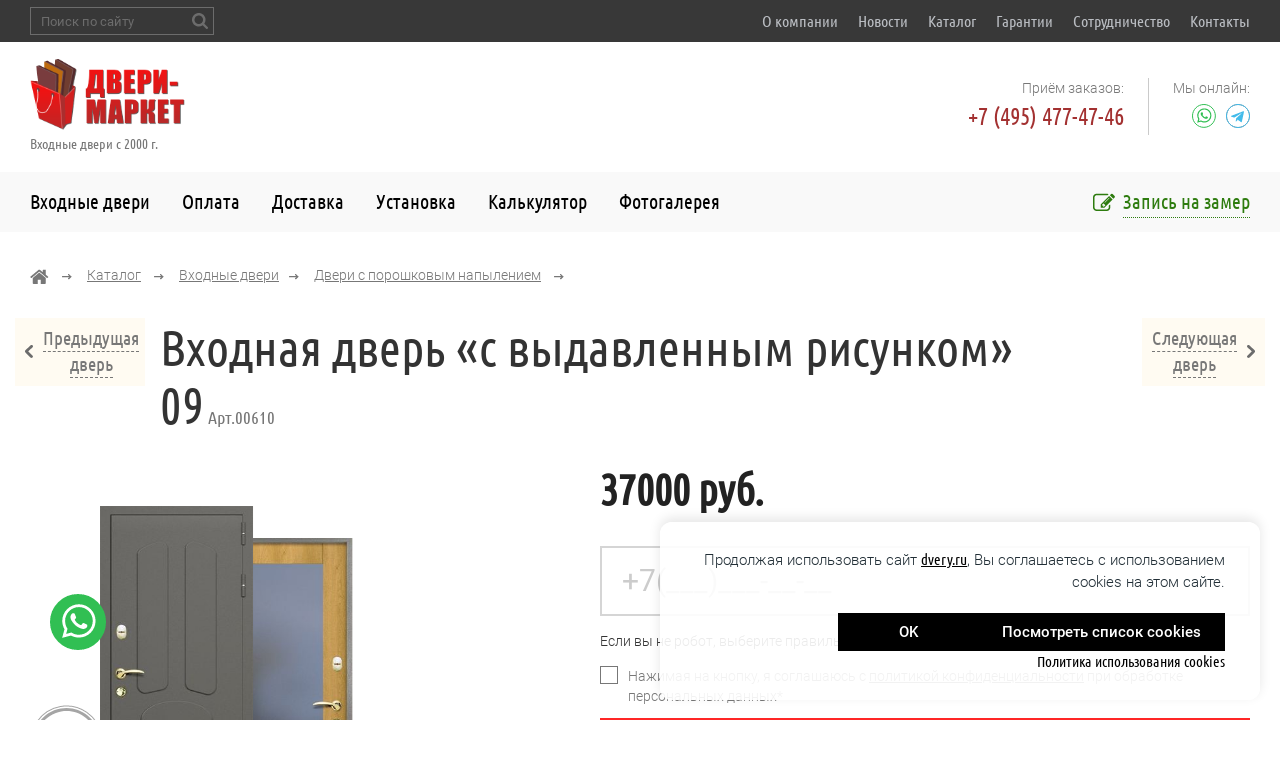

--- FILE ---
content_type: text/html; charset=utf-8
request_url: https://www.dvery.ru/dveri/poroshkovoe-napylenie/dver-s-vydavlennym-risunkom-015/
body_size: 23876
content:
<!DOCTYPE html>

<html lang="ru">
    <head>
    
        <meta name="theme-color" class="theme-color" content="#fff">
        <meta name="viewport" content="width=device-width, initial-scale=1, maximum-scale=1">
        <meta charset="utf-8">

        
            <meta name="keywords" content="">
            <meta name="description" content="Металлическая дверь с рисунком на внешней стороне покрыта порошковым покрытием, изнутри отделана МДФ панелью с зеркалом. В стандартном комплекте два врезных замка российской компании Border.">
            <title>
	
	Входная дверь «с выдавленным рисунком» 015
</title>
        

        

        

        <link rel="manifest" href="/manifest.json">
        <link rel="shortcut icon" type="image/x-icon" href="/static/img/favicon.ico">
        <link rel="apple-touch-icon" sizes="180x180" href="/apple-touch-icon.png">
        <link rel="icon" type="image/png" sizes="16x16" href="/favicon-16x16.png">
        <link rel="icon" type="image/png" sizes="32x32" href="/favicon-32x32.png">
        <link rel="icon" type="image/png" sizes="192x192" href="/android-chrome-192x192.png">
        <link rel="icon" type="image/png" sizes="512x512" href="/android-chrome-512x512.png">
        <link rel="mask-icon" href="/safari-pinned-tab.svg">
        <meta name="msapplication-square70x70logo" content="/mstile-70x70.png">
        <meta name="msapplication-square144x144logo" content="/mstile-144x144.png">
        <meta name="msapplication-square150x150logo" content="/mstile-150x150.png">
        <meta name="msapplication-wide310x150logo" content="/mstile-310x150.png">
        <meta name="msapplication-square310x310logo" content="/mstile-310x310.png">
        <meta name="msapplication-TileColor" content="#ff6600">

        <!--noindex-->
<meta name="yandex-verification" content="d618267bde6a5edb" />
<!--/noindex-->

        
            <link rel="stylesheet" href="/static/bundle/bundle.dc4be9c68345a1f91e18.css">
        
    
    </head>

    <body class="body fix-anim">
        

        
            <header class="header">
                <div class="header__top">
                    <div class="container">
                        <div class="header__search">
                            <div class="search-form search-form--hidden">
                                <!--noindex-->
                                    <div class="ya-site-form ya-site-form_inited_no" onclick="return {'action':'https://www.dvery.ru/search/','arrow':false,'bg':'transparent','fontsize':12,'fg':'#000000','language':'ru','logo':'rb','publicname':'Поиск по dvery.ru','suggest':true,'target':'_self','tld':'ru','type':3,'usebigdictionary':true,'searchid':2303684,'input_fg':'#000000','input_bg':'#ffffff','input_fontStyle':'normal','input_fontWeight':'normal','input_placeholder':'Поиск по сайту','input_placeholderColor':'#000000','input_borderColor':'#cccccc'}"><form action="https://yandex.ru/search/site/" method="get" target="_self" accept-charset="utf-8"><input type="hidden" name="searchid" value="2303684"/><input type="hidden" name="l10n" value="ru"/><input type="hidden" name="reqenc" value=""/><input type="search" name="text" value=""/><input type="submit" value="Найти"/></form></div><style>.ya-page_js_yes .ya-site-form_inited_no { display: none; }</style><script>(function(w,d,c){var s=d.createElement('script'),h=d.getElementsByTagName('script')[0],e=d.documentElement;if((' '+e.className+' ').indexOf(' ya-page_js_yes ')===-1){e.className+=' ya-page_js_yes';}s.type='text/javascript';s.async=true;s.charset='utf-8';s.src=(d.location.protocol==='https:'?'https:':'http:')+'//site.yandex.net/v2.0/js/all.js';h.parentNode.insertBefore(s,h);(w[c]||(w[c]=[])).push(function(){Ya.Site.Form.init()})})(window,document,'yandex_site_callbacks');</script>
                                <!--/noindex-->
                            </div>
                        </div>

                        
                        

                        <div class="header__list">
                            


<ul>
    
        


<li>
    <a href="/about/">
        О компании
    </a>
    
</li>

    
        


<li>
    <a href="/news/list/">
        Новости
    </a>
    
</li>

    
        


<li>
    <a href="/katalog/">
        Каталог
    </a>
    
</li>

    
        


<li>
    <a href="/garantii/">
        Гарантии
    </a>
    
</li>

    
        


<li>
    <a href="/sotrudnichestvo/">
        Сотрудничество
    </a>
    
</li>

    
        


<li>
    <a href="/kontakty/">
        Контакты
    </a>
    
</li>

    
</ul>


                        </div>
                    </div>
                </div>

                <div class="header__middle">
                    <div class="container">
                        <a class="header__logo" href="/" title="Металлические двери">
                            <img src="/static/img/logo.png" alt="Металлические двери">
                            <span class="header__logo-info">
                                Входные двери с 2000 г.
                            </span>
                        </a>
                        <div class="header__contacts">
                            <div class="header__phones">
                                <div class="header__phones-icon">
                                    <svg width="19" height="20" viewBox="0 0 19 20" fill="none" xmlns="http://www.w3.org/2000/svg">
                                        <path fill-rule="evenodd" clip-rule="evenodd" d="M7.24 3.45C7.44 3.76 7.56 4.32 7.56 4.63C7.56 6.53 4.93 6.69 4.93 8.32C4.93 9.98 7.52 12.91 9.14 14.06C9.74 14.53 10.23 14.81 10.91 14.81C12.21 14.81 12.94 12.75 14.47 12.75C15.85 12.75 17.83 14.57 18.68 15.68C18.84 15.88 19 16.32 19 16.55C19 17.54 17.1 18.73 16.37 19.21C15.89 19.52 15.12 19.76 14.63 19.84C14.19 19.92 13.38 20 13.26 20C6.99 20 0.49 10.93 0.12 7.56C0.08 7.29 0 6.77 0 6.69V5.43C0.04 4.71 0.36 3.84 0.65 3.13C0.89 2.46 3.07 0 4.16 0C5.58 0 6.95 2.93 7.24 3.45Z" fill="#BBBBBB"/>
                                    </svg>
                                </div>
                                <div class="header__phones-list">
                                    
                                    
                                    <div class="header__phones-item">
                                        <div>Приём заказов:</div>
<a class="phone" href="tel:+74954774746">+7 (495) 477-47-46</a>
                                    </div>
                                </div>
                            </div>
                            <div class="header__messenger header__messenger--hidden">
                                <span class="header__messenger-title">
                                    Мы онлайн:
                                </span>
                                <div class="header__messenger-list">
                                    
                                    
                                    
                                        <a class="header__messenger-link" href="https://wa.me/79852202288" title="WhatsApp">
                                            <svg width="24" height="24" viewBox="0 0 24 24" fill="none" xmlns="http://www.w3.org/2000/svg">
                                                <path d="M11.925 23.35C18.2349 23.35 23.35 18.2349 23.35 11.925C23.35 5.61515 18.2349 0.5 11.925 0.5C5.61515 0.5 0.5 5.61515 0.5 11.925C0.5 18.2349 5.61515 23.35 11.925 23.35Z" stroke="#31BF53"/>
                                                <path fill-rule="evenodd" clip-rule="evenodd" d="M12.3185 4.3725C14.2154 4.37332 15.9958 5.11178 17.3346 6.45212C18.6733 7.7924 19.4102 9.57395 19.4095 11.4686C19.4079 15.3774 16.2282 18.5579 12.3185 18.5595H12.3156C11.1288 18.5591 9.96271 18.2614 8.927 17.6964L5.16797 18.6825L6.17395 15.008C5.55341 13.9326 5.22689 12.7128 5.22742 11.463C5.22898 7.55334 8.40999 4.3725 12.3185 4.3725ZM12.3209 5.57018C9.06989 5.57018 6.42594 8.21389 6.42465 11.4634C6.4242 12.5771 6.73579 13.6616 7.32577 14.6L7.4659 14.823L6.8705 16.9979L9.10116 16.4127L9.31638 16.5404C10.2213 17.0774 11.2586 17.3616 12.3161 17.362H12.3185C15.567 17.362 18.2109 14.718 18.2122 11.4682C18.2128 9.89338 17.6004 8.41263 16.4876 7.29859C15.3749 6.18455 13.8951 5.57073 12.3209 5.57018Z" fill="#31BF53"/>
                                                <path fill-rule="evenodd" clip-rule="evenodd" d="M15.8903 13.1548C15.8461 13.0809 15.728 13.0366 15.5508 12.9478C15.3736 12.8592 14.5025 12.4306 14.3401 12.3714C14.1777 12.3123 14.0595 12.2828 13.9414 12.4601C13.8233 12.6374 13.4838 13.0366 13.3804 13.1548C13.2771 13.273 13.1737 13.2879 12.9966 13.1991C12.8194 13.1105 12.2485 12.9234 11.5717 12.3197C11.045 11.8499 10.6894 11.2697 10.5861 11.0923C10.4827 10.915 10.5751 10.8191 10.6638 10.7307C10.7435 10.6513 10.841 10.5238 10.9295 10.4203C11.0181 10.3169 11.0476 10.2429 11.1067 10.1248C11.1658 10.0065 11.1362 9.90305 11.0919 9.81435C11.0476 9.72566 10.6933 8.85355 10.5457 8.49878C10.4018 8.15329 10.2558 8.20009 10.147 8.19463C10.0438 8.18945 9.92554 8.18835 9.80744 8.18835C9.68932 8.18835 9.49736 8.2327 9.33496 8.41008C9.17256 8.58747 8.71484 9.01613 8.71484 9.88817C8.71484 10.7603 9.34972 11.6028 9.43831 11.721C9.5269 11.8393 10.6877 13.6289 12.4651 14.3964C12.8878 14.5789 13.2178 14.688 13.4751 14.7696C13.8995 14.9045 14.2858 14.8855 14.5911 14.8398C14.9315 14.789 15.6393 14.4112 15.7871 13.9974C15.9346 13.5834 15.9346 13.2287 15.8903 13.1548Z" fill="#31BF53"/>
                                            </svg>
                                        </a>
                                    
                                    
                                    
                                    
                                        <a class="header__messenger-link" href="https://t.me/DveryMarket" title="Telegram">
                                            <svg width="24" height="24" viewBox="0 0 24 24" fill="none" xmlns="http://www.w3.org/2000/svg">
                                                <path d="M12 23.5C18.3513 23.5 23.5 18.3513 23.5 12C23.5 5.64873 18.3513 0.5 12 0.5C5.64873 0.5 0.5 5.64873 0.5 12C0.5 18.3513 5.64873 23.5 12 23.5Z" stroke="#979797"/>
                                                <path d="M12 23.5C18.3513 23.5 23.5 18.3513 23.5 12C23.5 5.64873 18.3513 0.5 12 0.5C5.64873 0.5 0.5 5.64873 0.5 12C0.5 18.3513 5.64873 23.5 12 23.5Z" stroke="#43BBEA"/>
                                                <path fill-rule="evenodd" clip-rule="evenodd" d="M9.7998 17.5C10.0998 17.5 10.2324 17.3628 10.3998 17.2L11.9998 15.6442L10.004 14.4407" fill="#43BBEA"/>
                                                <path fill-rule="evenodd" clip-rule="evenodd" d="M10.0037 14.441L14.8397 18.0139C15.3916 18.3184 15.7899 18.1607 15.9273 17.5015L17.8958 8.22524C18.0974 7.41722 17.5878 7.05074 17.0599 7.29042L5.50089 11.7475C4.71188 12.064 4.71647 12.5042 5.35706 12.7003L8.32336 13.6262L15.1907 9.29365C15.5149 9.09706 15.8124 9.20275 15.5682 9.41949" fill="#43BBEA"/>
                                            </svg>
                                        </a>
                                    
                                </div>
                            </div>
                        </div>
                        <button class="header__burger burger" type="button">
                            <span class="burger__item">Menu</span>
                        </button>
                    </div>
                </div>

                <div class="header__bottom">
                    <div class="container">
                        <div class="header__menu">
                            


<ul>
    
        


<li>
    <a href="/dveri/">
        Входные двери
    </a>
    
</li>

    
        


<li>
    <a href="/oplata/">
        Оплата
    </a>
    
</li>

    
        


<li>
    <a href="/dostavka-metallicheskih-dverej/">
        Доставка
    </a>
    
</li>

    
        


<li>
    <a href="/ustanovka-metallicheskih-dverey/">
        Установка
    </a>
    
</li>

    
        


<li>
    <a href="/calculator/">
        Калькулятор
    </a>
    
</li>

    
        


<li>
    <a href="/galereya/">
        Фотогалерея
    </a>
    
</li>

    
</ul>


                        </div>
                        <a class="header__button anchor-link" href="#measuring">
                            <img src="/static/img/icon-zapis-na-zamer.svg" alt="Запись на замер">
                            <span>
                                Запись на замер
                            </span>
                        </a>
                        <div class="header__mobile">
                            
                            

                            <div class="header__messenger">
                                <span class="header__messenger-title">
                                    Мы онлайн:
                                </span>
                                <div class="header__messenger-list">
                                    
                                        <a class="header__messenger-link" href="https://wa.me/79852202288" title="WhatsApp">
                                            <svg width="24" height="24" viewBox="0 0 24 24" fill="none" xmlns="http://www.w3.org/2000/svg">
                                                <path d="M11.925 23.35C18.2349 23.35 23.35 18.2349 23.35 11.925C23.35 5.61515 18.2349 0.5 11.925 0.5C5.61515 0.5 0.5 5.61515 0.5 11.925C0.5 18.2349 5.61515 23.35 11.925 23.35Z" stroke="#31BF53"/>
                                                <path fill-rule="evenodd" clip-rule="evenodd" d="M12.3185 4.3725C14.2154 4.37332 15.9958 5.11178 17.3346 6.45212C18.6733 7.7924 19.4102 9.57395 19.4095 11.4686C19.4079 15.3774 16.2282 18.5579 12.3185 18.5595H12.3156C11.1288 18.5591 9.96271 18.2614 8.927 17.6964L5.16797 18.6825L6.17395 15.008C5.55341 13.9326 5.22689 12.7128 5.22742 11.463C5.22898 7.55334 8.40999 4.3725 12.3185 4.3725ZM12.3209 5.57018C9.06989 5.57018 6.42594 8.21389 6.42465 11.4634C6.4242 12.5771 6.73579 13.6616 7.32577 14.6L7.4659 14.823L6.8705 16.9979L9.10116 16.4127L9.31638 16.5404C10.2213 17.0774 11.2586 17.3616 12.3161 17.362H12.3185C15.567 17.362 18.2109 14.718 18.2122 11.4682C18.2128 9.89338 17.6004 8.41263 16.4876 7.29859C15.3749 6.18455 13.8951 5.57073 12.3209 5.57018Z" fill="#31BF53"/>
                                                <path fill-rule="evenodd" clip-rule="evenodd" d="M15.8903 13.1548C15.8461 13.0809 15.728 13.0366 15.5508 12.9478C15.3736 12.8592 14.5025 12.4306 14.3401 12.3714C14.1777 12.3123 14.0595 12.2828 13.9414 12.4601C13.8233 12.6374 13.4838 13.0366 13.3804 13.1548C13.2771 13.273 13.1737 13.2879 12.9966 13.1991C12.8194 13.1105 12.2485 12.9234 11.5717 12.3197C11.045 11.8499 10.6894 11.2697 10.5861 11.0923C10.4827 10.915 10.5751 10.8191 10.6638 10.7307C10.7435 10.6513 10.841 10.5238 10.9295 10.4203C11.0181 10.3169 11.0476 10.2429 11.1067 10.1248C11.1658 10.0065 11.1362 9.90305 11.0919 9.81435C11.0476 9.72566 10.6933 8.85355 10.5457 8.49878C10.4018 8.15329 10.2558 8.20009 10.147 8.19463C10.0438 8.18945 9.92554 8.18835 9.80744 8.18835C9.68932 8.18835 9.49736 8.2327 9.33496 8.41008C9.17256 8.58747 8.71484 9.01613 8.71484 9.88817C8.71484 10.7603 9.34972 11.6028 9.43831 11.721C9.5269 11.8393 10.6877 13.6289 12.4651 14.3964C12.8878 14.5789 13.2178 14.688 13.4751 14.7696C13.8995 14.9045 14.2858 14.8855 14.5911 14.8398C14.9315 14.789 15.6393 14.4112 15.7871 13.9974C15.9346 13.5834 15.9346 13.2287 15.8903 13.1548Z" fill="#31BF53"/>
                                            </svg>
                                        </a>
                                    
                                    
                                    
                                        <a class="header__messenger-link" href="https://t.me/DveryMarket" title="Telegram">
                                            <svg width="24" height="24" viewBox="0 0 24 24" fill="none" xmlns="http://www.w3.org/2000/svg">
                                                <path d="M12 23.5C18.3513 23.5 23.5 18.3513 23.5 12C23.5 5.64873 18.3513 0.5 12 0.5C5.64873 0.5 0.5 5.64873 0.5 12C0.5 18.3513 5.64873 23.5 12 23.5Z" stroke="#979797"/>
                                                <path d="M12 23.5C18.3513 23.5 23.5 18.3513 23.5 12C23.5 5.64873 18.3513 0.5 12 0.5C5.64873 0.5 0.5 5.64873 0.5 12C0.5 18.3513 5.64873 23.5 12 23.5Z" stroke="#43BBEA"/>
                                                <path fill-rule="evenodd" clip-rule="evenodd" d="M9.7998 17.5C10.0998 17.5 10.2324 17.3628 10.3998 17.2L11.9998 15.6442L10.004 14.4407" fill="#43BBEA"/>
                                                <path fill-rule="evenodd" clip-rule="evenodd" d="M10.0037 14.441L14.8397 18.0139C15.3916 18.3184 15.7899 18.1607 15.9273 17.5015L17.8958 8.22524C18.0974 7.41722 17.5878 7.05074 17.0599 7.29042L5.50089 11.7475C4.71188 12.064 4.71647 12.5042 5.35706 12.7003L8.32336 13.6262L15.1907 9.29365C15.5149 9.09706 15.8124 9.20275 15.5682 9.41949" fill="#43BBEA"/>
                                            </svg>
                                        </a>
                                    
                                </div>
                            </div>

                            <div class="header__list">
                                


<ul>
    
        


<li>
    <a href="/about/">
        О компании
    </a>
    
</li>

    
        


<li>
    <a href="/news/list/">
        Новости
    </a>
    
</li>

    
        


<li>
    <a href="/katalog/">
        Каталог
    </a>
    
</li>

    
        


<li>
    <a href="/garantii/">
        Гарантии
    </a>
    
</li>

    
        


<li>
    <a href="/sotrudnichestvo/">
        Сотрудничество
    </a>
    
</li>

    
        


<li>
    <a href="/kontakty/">
        Контакты
    </a>
    
</li>

    
</ul>


                            </div>
                        </div>
                    </div>
                </div>
            </header>

            <main class="page">
                
                    
    <div class="container">
        <div class="breadcrumbs">
            
                <ul>
                    <li>
                        <a href="/"><!--noindex--><img alt="home" class="breadcrumb-home" src="/static/img/icon-breadcrumbs-home.svg"><!--/noindex--></a>
                    </li>
                    <li>
                        
                        <a href="/katalog/">Каталог</a>
                    </li>
                    
                        <li><a href="/dveri/">Входные двери</a></li>
                        
                            
                                <li>
                                    <a href="/dveri/poroshkovoe-napylenie/">Двери с порошковым напылением</a>
                                </li>
                            
                        
                    
                </ul>
            
        </div>
    </div>

    <div class="product__arrow">
        
            <a class="product__arrow-item product__arrow-item--prev " href="/dveri/poroshkovoe-napylenie/dver-s-vydavlennym-risunkom-014/">
                <img src="/static/img/arrow-left.svg" alt="предыдущая дверь"/>
                <div class="product__arrow-text">
                    <span>Предыдущая</span>
                    <span>дверь</span>
                </div>
            </a>
        
        <div class="container">
            <h1 class="title page-title">
                Входная дверь «с выдавленным рисунком» 09<span>&nbsp;Арт.00610</span>
            </h1>
        </div>
        
            <a class="product__arrow-item product__arrow-item--next " href="/dveri/poroshkovoe-napylenie/dver-s-antivandalnym-napyleniem-i-risunkom-01/">
                <div class="product__arrow-text">
                    <span>Следующая</span>
                    <span>дверь</span>
                </div>
                <img src="/static/img/arrow-right.svg" alt="следующая дверь"/>
            </a>
        
    </div>

    
        
        <div class="product" itemscope itemtype="https://schema.org/Product">
            <meta itemprop="name" content="Входная дверь «с выдавленным рисунком» 09">

            <section class="section-default section-default--top">
                <div class="container">
                    <div class="product__top">
                        <div class="product__left content-anim content-anim--opacity">
                            

<div class="product__gallery">
    <div class="product__slider product--slider swiper mfp-gallery">
        <div class="swiper-wrapper">
            <div class="product__slider-item swiper-slide">
                <div class="product__slider-content">
                    <a class="product__slider-img" href="/media/upload/attachment/cache/upload/attachment/source/dver-s-risunkom-15-s-catalogdoormaingallery.jpg" title="Снаружи">
                        <img itemprop="image" alt="Наружная сторона" src="/media/upload/attachment/cache/upload/attachment/source/dver-s-risunkom-15-s-catalogdoormain.jpg">
                    </a>
                    <a class="product__slider-img" href="/media/upload/attachment/cache/upload/attachment/source/dver-s-risunkom-15-i-catalogdoormaingallery.jpg" title="Внутри">
                        <img alt="Внутренняя сторона" src="/media/upload/attachment/cache/upload/attachment/source/dver-s-risunkom-15-i-catalogdoormain.jpg">
                    </a>
                    
                        <div class="product__gallery-tags">
                            
                                <img class="product__gallery-guarantee" src="/static/img/is_guarantee.svg" alt="Гарантия 3 года">
                            
                            
                                <img class="product__gallery-certified" src="/static/img/is_certified.svg" alt="Товар сертифицирован">
                            
                        </div>
                    
                </div>
            </div>
            
        </div>
    </div>

    <div class="product__thumb product--thumb swiper">
        <div class="swiper-wrapper">
            <div class="product__thumb-item swiper-slide">
                <a class="product__slider-img">
                    <img alt="Внешняя сторона" src="/media/upload/attachment/cache/upload/attachment/source/dver-s-risunkom-15-s-cataloggallerythumb.jpg">
                </a>
            </div>
            
        </div>
    </div>
</div>

                        </div>

                        <div class="product__right content-anim content-anim--opacity">
                            <div class="product__price-content">
                                
                                    <div itemprop="offers" itemscope itemtype="https://schema.org/Offer">
                                        <div class="product__price" itemprop="price" content="37000">
                                            37000 руб.
                                        </div>
                                        <meta itemprop="priceCurrency" content="RUB">
                                    </div>
                                

                                
                                
                            </div>

                            <!--noindex-->
                            <div class="product__form">
                                
<form action="/feedback/ajax/quick_order/" novalidate method="post" id="id_feedback_form_quick_order" class="feedback-form form">
    <input type='hidden' name='csrfmiddlewaretoken' value='Bh4DpAR6eMyUCHWw78nn7Ht7tutmRp47' />
    <textarea cols="40" id="id_message_" name="message_" rows="10" style="display: none;">
</textarea>
    <input id="id_flag" name="flag" type="hidden" value="none" />

    <div class="form__grid form__grid--mingap-y">
        <div class="form__item form__grid-12">
            <label class="input__label ">
                <div class="input__content input input--big">
                    <input id="id_quick_phone" name="quick_phone" placeholder="+7(___)___-__-__" type="text" />
                </div>
            </label>
        </div>
    </div>

    <div class="form__switcher form__switcher--minmargin">
        <div class="switcher ">
    <div class="switcher__title">
        Если вы не робот, выберите правильный ответ:
    </div>
    <div class="switcher__list">
        <span class="switcher__subtitle">4+2=</span>
        <span class="switcher__item switch fake1">14</span>
        <span class="switcher__item switch fake2">10</span>
        <span class="switcher__item switch fake3">8</span>
        <span class="switcher__item switch on">6</span>
    </div>
</div>

    </div>

    
    
        <div class="form__privacy form__privacy--minmargin">
            <div class="default-checkbox ">
                <label class="default-checkbox__label">
                    <input class="default-checkbox__input" type="checkbox"  name="confirm" required="">
                    <div class="default-checkbox__content">
                        <div class="default-checkbox__fake">
                            <svg xmlns="http://www.w3.org/2000/svg" xmlns:xlink="http://www.w3.org/1999/xlink" width="14px" height="11px" viewBox="0 0 14 11" version="1.1">
                                <title>Выбрать</title>
                                <g id="Desktop-1920-px" stroke="none" stroke-width="1" fill="none" fill-rule="evenodd">
                                    <g id="КАРТОЧКА-товара-Однопольная---1" transform="translate(-819.000000, -945.000000)" stroke="#303030" stroke-width="2">
                                        <g id="Вид-внтури" transform="translate(766.000000, 349.000000)">
                                            <g id="Отделка-внутри" transform="translate(0.000000, 526.000000)">
                                                <g id="Рисунок-внутри" transform="translate(0.000000, 28.000000)">
                                                    <g id="Float" transform="translate(50.000000, 36.000000)">
                                                        <polyline id="Check" points="4.5 11.5 8 15 16 7"/>
                                                    </g>
                                                </g>
                                            </g>
                                        </g>
                                    </g>
                                </g>
                            </svg>
                        </div>
                        <div class="default-checkbox__text form__privacy-text">
                            Нажимая на кнопку, я соглашаюсь с <a target="_blank" href="/privacy-policy/">политикой конфиденциальности</a> при обработке персональных данных*
                        </div>
                    </div>
                </label>
            </div>
        </div>
    

    <div class="form__bottom form__bottom--minmargin">
        <button class="btn btn--full" type="submit">
            Отправить
        </button>
    </div>
</form>

                            </div>
                            <!--/noindex-->

                            <div class="product__links">
                                
                                
                                    <a class="product__links-item modal-open" href="#delivery-modal">
                                        <img src="/static/img/icon_dost.svg" alt="Доставка до подъезда">
                                        <span>Доставка до подъезда</span>
                                    </a>

                                    <div class="modal-text mfp-hide mfp-anim" id="delivery-modal">
                                        <div class="modal-text__header">
                                            <div class="modal-text__title">
                                                Доставка до подъезда
                                            </div>
                                        </div>
                                        <div class="modal-text__content placeholder">
                                            <h3>Стоимость доставки металлических дверей</h3>
<ul>
<li>При заказе <strong>от 1 до 5 штук</strong> &mdash; <strong>1500 рублей</strong> за одну дверь по Москве (в пределах МКАД). Далее, по Московской области &mdash; <strong>1500 рублей +</strong>&nbsp;<strong>25 рублей за каждый километр</strong> от МКАД (так, например, доставка дверей на расстояние 50 км от МКАД будет стоить 1500 рублей + 50 км * 25 рублей = 2750 рублей).</li>
<li>При заказе <strong>от 6 до 14 штук</strong> &mdash; <strong>7000 рублей</strong> за машину по Москве и в пределах 30 км от МКАД. Далее &mdash; <strong>7000 рублей +</strong>&nbsp;<strong>25 рублей за каждый километр</strong> от МКАД.</li>
<li>При заказе <strong>от 15 до 26 штук</strong> &mdash; <strong>12000 рублей</strong> за машину по Москве и в пределах 30 км от МКАД. Далее &mdash; <strong>12000 рублей +</strong>&nbsp;<strong>25 рублей за каждый километр</strong> от МКАД.</li>
<li>При заказе свыше <strong>26 штук</strong> стоимость доставки рассчитывается индивидуально.</li>
</ul>
<p><strong>Внимание!</strong><br /> Поднятие двери на этаж не входит в стоимость доставки дверей и оплачивается дополнительно! При отсутствии грузового лифта услуга оказывается согласно следующему тарифу&nbsp;&ndash; <strong>100 рублей за каждый 1 этаж</strong>.</p>
<h3>Бесплатная доставка металлических дверей</h3>
<p>Если Вы заказываете услугу&nbsp;<a title="Установка металлических дверей" href="/ustanovka-metallicheskih-dverey/">установка металлических дверей</a>, доставку мы осуществим <strong>БЕСПЛАТНО</strong> в следующих случаях:</p>
<ol>
<li>Доставка осуществляется по Москве в пределах МКАД;</li>
<li>Доставка осуществляется на расстояние до 80 км по трассам Ленинградского шоссе, Дмитровского шоссе, Волоколамского шоссе и Новорижского шоссе.</li>
</ol>
<table border="0">
<tbody>
<tr>
<td>
<p><em>Внимание!</em></p>
<p><em>В остальных случаях доставка дверей по Московской области (при заказанной установке) считается по тарифу <strong>25 рублей за каждый 1 км от МКАД.</strong></em></p>
</td>
</tr>
</tbody>
</table>
<p>Возможен <strong>самовывоз</strong> со склада компании «Двери-Эксклюзив». Договориться об удобном для вас времени и месте можно с менеджером по телефону.</p>
<h3><a name="vyzov"></a>Выезд замерщика по Москве и Московской области</h3>
<p><a href="/metallicheskie-dveri-v-moskovskoj-oblasti/"><img style="float: right;" title="Доставка металлических дверей в Московскую область" src="/static/img/moscow_map.png" alt="" width="281" height="258" /></a>Вызов замерщика по Москве и Московской области осуществляется <strong>БЕСПЛАТНО</strong> при условии, если вы заказываете <a title="изготовление металлической двери" href="/about/">изготовление металлической двери</a> у нас. Заказ металлической двери должен быть осуществлен в день замера путем подписания договора на поставку товара, а также внесения предоплаты (наличный расчет &mdash; 25%, безналичный расчет &mdash; от 50%).</p>
                                        </div>
                                    </div>
                                

                                
                                
                                    <a class="product__links-item modal-open" href="#setup-modal">
                                        <img src="/static/img/icon_ust.svg" alt="Установка двери в проем">
                                        <span>Установка двери в проем</span>
                                    </a>

                                    <div class="modal-text mfp-hide mfp-anim" id="setup-modal">
                                        <div class="modal-text__header">
                                            <div class="modal-text__title">
                                                Установка двери в проем
                                            </div>
                                        </div>
                                        <div class="modal-text__content placeholder">
                                            <p>Стоимость установки металлической двери в готовый дверной проем*:</p>
<ul>
<li>При стоимости двери <strong>до 10000 рублей = 30&nbsp;%</strong> от стоимости заказа</li>
<li>При стоимости двери <strong>от 11000 рублей до 20000 рублей = 20%</strong> от стоимости заказа</li>
<li>При стоимости двери <strong>от 21000 рублей до 30000 рублей = 15%</strong> от стоимости заказа</li>
<li>При стоимости двери <strong>от 31000 рублей = 10%</strong> от стоимости заказа</li>
</ul>
<p><em>* В стоимость входит доставка двери до подъезда! Также в услугу установки включен непосредственно монтаж входных дверей и установка двери в дверном проеме.</em></p>
<p><a title="Доставка дверей" href="/dostavka-metallicheskih-dverej/">Доставка дверей</a> <strong>без установки</strong> - <strong>платная</strong>, тарифы представлены в соответствующем разделе сайта.</p>
                                        </div>
                                    </div>
                                

                                
                                
                                    <a class="product__links-item modal-open" href="#services-modal">
                                        <img src="/static/img/icon_dop_ust.svg" alt="Дополнительные услуги">
                                        <span>Дополнительные услуги</span>
                                    </a>

                                    <div class="modal-text mfp-hide mfp-anim" id="services-modal">
                                        <div class="modal-text__header">
                                            <div class="modal-text__title">
                                                Дополнительные услуги
                                            </div>
                                        </div>
                                        <div class="modal-text__content placeholder">
                                            <ul>
<li>Поднятие двери на этаж (при отсутствие в подъезде грузового лифта) &ndash; <strong>100 рублей за 1 этаж</strong>,</li>
<li>Расширение дверного проема в бок &ndash; <strong>1000 рублей (одна сторона)</strong>,</li>
<li>Расширение дверного проема вверх &ndash;&nbsp;<strong>1500 рублей</strong>,</li>
<li>Расширение дверного проема вниз &ndash;&nbsp;<strong>1300 рублей</strong>,</li>
<li>Заделка швов и технических зазоров монтажной пеной &ndash; <strong>бесплатно</strong>,</li>
<li>Заделка швов и технических зазоров противопожарной монтажной пеной &ndash; <strong>500 рублей</strong></li>
<li>Заделка откосов (доборы) из МДФ &ndash;<strong> от 4000 до 7000 рублей</strong>,</li>
<li>Демонтаж старой двери из дерева &ndash; <strong>400 рублей</strong>,</li>
<li>Демонтаж старой двери из металла &ndash; <strong>1000 рублей</strong>,</li>
<li>Уборка и вывоз мусора после установки двери &ndash; <strong>2000 рублей (договоренность с мастером)</strong>,</li>
<li>Сварочные работы &ndash; <strong>1000 рублей</strong>,</li>
<li>Дополнительное крепление двери (штырь-анкер) &ndash; <strong>150 рублей за 1 шт.</strong>,</li>
<li>Усиление дверного проёма (профилем) &ndash; <strong>3000 рублей</strong>,</li>
<li>Упаковка полотна двери в полиэтилен (после установки) &ndash; <strong>1000 рублей</strong>,</li>
<li>Доборы (откосы) после установки двери внутри помещения МДФ пленка &ndash; <strong>6000 рублей,</strong></li>
<li>Доборы (откосы) после установки двери внутри помещения МДФ шпон &ndash; <strong>75</strong><strong>00 рублей</strong>.</li>
</ul>
                                        </div>
                                    </div>
                                

                                
                                
                                    <a class="product__links-item modal-open" href="#docs-modal">
                                        <img src="/static/img/icon_doс.svg" alt="Дополнительные услуги">
                                        <span>Документы на изготовление</span>
                                    </a>

                                    <div class="modal-text mfp-hide mfp-anim" id="docs-modal">
                                        <div class="modal-text__header">
                                            <div class="modal-text__title">
                                                Документы на изготовление
                                            </div>
                                        </div>
                                        <div class="modal-text__content placeholder">
                                            – <a target="_blank" href="/media/upload/attachment/source/dogovor.jpg">Договор на изготовление дверей</a> <em> (jpg, 303 Кб)</em><br>
– <a target="_blank" href="/media/upload/attachment/source/prilozhenieakt.jpg">Приложение к договору, акт</a> <em> (jpg, 183,5 Кб)</em><br>
– <a target="_blank" href="/media/upload/attachment/source/garantijnyj-talon-vnutr.jpg">Гарантийный талон</a> <em> (jpg, 388 Кб)</em>
                                        </div>
                                    </div>
                                
                            </div>

                            <div class="tabs-slide product__tabs">
                                <div class="tabs-slide__header">
                                    <div class="tabs-slide__list">
                                        <a class="tabs-slide__link active" data-tabs-link="parameters">
                                            <span>
                                                Базовая комплектация
                                            </span>
                                        </a>
                                        <a class="tabs-slide__link" data-tabs-link="sample">
                                            <span>
                                                Отделка
                                            </span>
                                        </a>
                                        
                                        
                                            <a class="tabs-slide__link" data-tabs-link="construction">
                                                <span>
                                                    Конструкция
                                                </span>
                                            </a>
                                        
                                        
                                        <a class="tabs-slide__link" data-tabs-link="handle">
                                            <span>
                                                Ручки
                                            </span>
                                        </a>
                                        <a class="tabs-slide__link" data-tabs-link="locker">
                                            <span>
                                                Замки
                                            </span>
                                        </a>
                                        
                                        
                                            <a class="tabs-slide__link" data-tabs-link="options">
                                                <span>
                                                    Опции
                                                </span>
                                            </a>
                                        
                                    </div>
                                </div>

                                <div class="tabs-slide__body">
                                    <a class="tabs-slide__link tabs-slide__link--hidden active" data-tabs-link="parameters" >
                                        <span>
                                            Базовая комплектация
                                        </span>
                                    </a>

                                    <div class="tabs-slide__item tabs-slide__slidable" data-tabs-item="parameters">
                                        <div itemprop="description" class="tall tabs-slide--height">
                                            <div class="tabs-slide__content">
                                                <div class="placeholder mfp-gallery">
                                                    <ul>
<li>Размер двери (по коробке): 2050&times;850 мм</li>
<li>Коробка и полотно двери изготовлены из гнутого многоконтурного профиля (толщина стали от 1,5&nbsp;мм)</li>
<li>Наружная отделка двери: лист металла с &laquo;выдавленным рисунком&raquo; в порошковом напылении</li>
<li>Внутренняя отделка двери: панель МДФ с зеркалом</li>
<li>Комплект замков: &laquo;BORDER&raquo; 4-ая степень защиты</li>
<li>Ночная задвижка: есть</li>
<li>Петли: усиленные &ndash;&nbsp;3 шт</li>
<li>Заполнение полотна двери: есть</li>
<li>Уплотнитель: двойной контур</li>
<li>Наличник: в комплекте</li>
<li>Противосъемные блокираторы: есть</li>
</ul>
<div class="content-attention">
<p><em>Сроки изготовления двери после подписания договора с нашей компанией и внесения авансового платежа 25%: от 2-х рабочих дней.</em></p>
</div>
                                                </div>
                                            </div>
                                        </div>
                                    </div>

                                    <a class="tabs-slide__link tabs-slide__link--hidden" data-tabs-link="sample">
                                        <span>
                                            Отделка
                                        </span>
                                    </a>

                                    <div class="tabs-slide__item tabs-slide__slidable" data-tabs-item="sample">
                                        <div class="tall tabs-slide--height">
                                            <div class="tabs-slide__content">
                                                <div class="product__samples">
                                                    
                                                        <div class="product__samples-item">
                                                            
                                                            <div class="product__samples-title">
                                                                Варианты фрезерованных панелей
                                                            </div>
                                                            <div class="product__samples-list mfp-gallery">
                                                                
                                                                    <a class="facing-card" title="Фрезерованная панель №1" href="/media/upload/attachment/cache/upload/attachment/source/01-9343-display.jpg">
                                                                        <div class="facing-card__img">
                                                                            <img alt="Фрезерованная панель №1" src="/media/upload/attachment/cache/upload/attachment/source/01-9343-samplethumb.jpg"/>
                                                                        </div>
                                                                        <span class="facing-card__title">
                                                                            Фрезерованная панель №1
                                                                        </span>
                                                                    </a>
                                                                
                                                                    <a class="facing-card" title="Фрезерованная панель №2" href="/media/upload/attachment/cache/upload/attachment/source/02-34a2-display.jpg">
                                                                        <div class="facing-card__img">
                                                                            <img alt="Фрезерованная панель №2" src="/media/upload/attachment/cache/upload/attachment/source/02-34a2-samplethumb.jpg"/>
                                                                        </div>
                                                                        <span class="facing-card__title">
                                                                            Фрезерованная панель №2
                                                                        </span>
                                                                    </a>
                                                                
                                                                    <a class="facing-card" title="Фрезерованная панель №3" href="/media/upload/attachment/cache/upload/attachment/source/03-e0f4-display.jpg">
                                                                        <div class="facing-card__img">
                                                                            <img alt="Фрезерованная панель №3" src="/media/upload/attachment/cache/upload/attachment/source/03-e0f4-samplethumb.jpg"/>
                                                                        </div>
                                                                        <span class="facing-card__title">
                                                                            Фрезерованная панель №3
                                                                        </span>
                                                                    </a>
                                                                
                                                                    <a class="facing-card" title="Фрезерованная панель №4" href="/media/upload/attachment/cache/upload/attachment/source/04-69eb-display.jpg">
                                                                        <div class="facing-card__img">
                                                                            <img alt="Фрезерованная панель №4" src="/media/upload/attachment/cache/upload/attachment/source/04-69eb-samplethumb.jpg"/>
                                                                        </div>
                                                                        <span class="facing-card__title">
                                                                            Фрезерованная панель №4
                                                                        </span>
                                                                    </a>
                                                                
                                                                    <a class="facing-card" title="Фрезерованная панель №5" href="/media/upload/attachment/cache/upload/attachment/source/05-8a2a-display.jpg">
                                                                        <div class="facing-card__img">
                                                                            <img alt="Фрезерованная панель №5" src="/media/upload/attachment/cache/upload/attachment/source/05-8a2a-samplethumb.jpg"/>
                                                                        </div>
                                                                        <span class="facing-card__title">
                                                                            Фрезерованная панель №5
                                                                        </span>
                                                                    </a>
                                                                
                                                                    <a class="facing-card" title="Фрезерованная панель №6" href="/media/upload/attachment/cache/upload/attachment/source/06-0d6e-display.jpg">
                                                                        <div class="facing-card__img">
                                                                            <img alt="Фрезерованная панель №6" src="/media/upload/attachment/cache/upload/attachment/source/06-0d6e-samplethumb.jpg"/>
                                                                        </div>
                                                                        <span class="facing-card__title">
                                                                            Фрезерованная панель №6
                                                                        </span>
                                                                    </a>
                                                                
                                                                    <a class="facing-card" title="Фрезерованная панель №7" href="/media/upload/attachment/cache/upload/attachment/source/07-e3f4-display.jpg">
                                                                        <div class="facing-card__img">
                                                                            <img alt="Фрезерованная панель №7" src="/media/upload/attachment/cache/upload/attachment/source/07-e3f4-samplethumb.jpg"/>
                                                                        </div>
                                                                        <span class="facing-card__title">
                                                                            Фрезерованная панель №7
                                                                        </span>
                                                                    </a>
                                                                
                                                                    <a class="facing-card" title="Фрезерованная панель №8" href="/media/upload/attachment/cache/upload/attachment/source/08-8e5b-display.jpg">
                                                                        <div class="facing-card__img">
                                                                            <img alt="Фрезерованная панель №8" src="/media/upload/attachment/cache/upload/attachment/source/08-8e5b-samplethumb.jpg"/>
                                                                        </div>
                                                                        <span class="facing-card__title">
                                                                            Фрезерованная панель №8
                                                                        </span>
                                                                    </a>
                                                                
                                                                    <a class="facing-card" title="Фрезерованная панель №9" href="/media/upload/attachment/cache/upload/attachment/source/09-f9e1-display.jpg">
                                                                        <div class="facing-card__img">
                                                                            <img alt="Фрезерованная панель №9" src="/media/upload/attachment/cache/upload/attachment/source/09-f9e1-samplethumb.jpg"/>
                                                                        </div>
                                                                        <span class="facing-card__title">
                                                                            Фрезерованная панель №9
                                                                        </span>
                                                                    </a>
                                                                
                                                                    <a class="facing-card" title="Фрезерованная панель №10" href="/media/upload/attachment/cache/upload/attachment/source/10-395d-display.jpg">
                                                                        <div class="facing-card__img">
                                                                            <img alt="Фрезерованная панель №10" src="/media/upload/attachment/cache/upload/attachment/source/10-395d-samplethumb.jpg"/>
                                                                        </div>
                                                                        <span class="facing-card__title">
                                                                            Фрезерованная панель №10
                                                                        </span>
                                                                    </a>
                                                                
                                                            </div>
                                                            <a class="product__samples-link" href="/obrazcy-otdelki/frezerovka-obrazcy/">
                                                                Посмотреть все образцы
                                                            </a>
                                                        </div>
                                                    
                                                        <div class="product__samples-item">
                                                            
                                                            <div class="product__samples-title">
                                                                Цвета панелей МДФ
                                                            </div>
                                                            <div class="product__samples-list mfp-gallery">
                                                                
                                                                    <a class="facing-card" title="МДФ №1" href="/media/upload/attachment/cache/upload/attachment/source/01-4b8d-display.jpg">
                                                                        <div class="facing-card__img">
                                                                            <img alt="МДФ №1" src="/media/upload/attachment/cache/upload/attachment/source/01-4b8d-samplethumb.jpg"/>
                                                                        </div>
                                                                        <span class="facing-card__title">
                                                                            МДФ №1
                                                                        </span>
                                                                    </a>
                                                                
                                                                    <a class="facing-card" title="МДФ №2" href="/media/upload/attachment/cache/upload/attachment/source/02-00e6-display.jpg">
                                                                        <div class="facing-card__img">
                                                                            <img alt="МДФ №2" src="/media/upload/attachment/cache/upload/attachment/source/02-00e6-samplethumb.jpg"/>
                                                                        </div>
                                                                        <span class="facing-card__title">
                                                                            МДФ №2
                                                                        </span>
                                                                    </a>
                                                                
                                                                    <a class="facing-card" title="МДФ №3" href="/media/upload/attachment/cache/upload/attachment/source/03-c716-display.jpg">
                                                                        <div class="facing-card__img">
                                                                            <img alt="МДФ №3" src="/media/upload/attachment/cache/upload/attachment/source/03-c716-samplethumb.jpg"/>
                                                                        </div>
                                                                        <span class="facing-card__title">
                                                                            МДФ №3
                                                                        </span>
                                                                    </a>
                                                                
                                                                    <a class="facing-card" title="МДФ №4" href="/media/upload/attachment/cache/upload/attachment/source/04-1a49-display.jpg">
                                                                        <div class="facing-card__img">
                                                                            <img alt="МДФ №4" src="/media/upload/attachment/cache/upload/attachment/source/04-1a49-samplethumb.jpg"/>
                                                                        </div>
                                                                        <span class="facing-card__title">
                                                                            МДФ №4
                                                                        </span>
                                                                    </a>
                                                                
                                                                    <a class="facing-card" title="МДФ №5" href="/media/upload/attachment/cache/upload/attachment/source/05-8508-display.jpg">
                                                                        <div class="facing-card__img">
                                                                            <img alt="МДФ №5" src="/media/upload/attachment/cache/upload/attachment/source/05-8508-samplethumb.jpg"/>
                                                                        </div>
                                                                        <span class="facing-card__title">
                                                                            МДФ №5
                                                                        </span>
                                                                    </a>
                                                                
                                                                    <a class="facing-card" title="МДФ №6" href="/media/upload/attachment/cache/upload/attachment/source/06-df9a-display.jpg">
                                                                        <div class="facing-card__img">
                                                                            <img alt="МДФ №6" src="/media/upload/attachment/cache/upload/attachment/source/06-df9a-samplethumb.jpg"/>
                                                                        </div>
                                                                        <span class="facing-card__title">
                                                                            МДФ №6
                                                                        </span>
                                                                    </a>
                                                                
                                                                    <a class="facing-card" title="МДФ №7" href="/media/upload/attachment/cache/upload/attachment/source/07-2381-display.jpg">
                                                                        <div class="facing-card__img">
                                                                            <img alt="МДФ №7" src="/media/upload/attachment/cache/upload/attachment/source/07-2381-samplethumb.jpg"/>
                                                                        </div>
                                                                        <span class="facing-card__title">
                                                                            МДФ №7
                                                                        </span>
                                                                    </a>
                                                                
                                                                    <a class="facing-card" title="МДФ №8" href="/media/upload/attachment/cache/upload/attachment/source/08-6ccf-display.jpg">
                                                                        <div class="facing-card__img">
                                                                            <img alt="МДФ №8" src="/media/upload/attachment/cache/upload/attachment/source/08-6ccf-samplethumb.jpg"/>
                                                                        </div>
                                                                        <span class="facing-card__title">
                                                                            МДФ №8
                                                                        </span>
                                                                    </a>
                                                                
                                                                    <a class="facing-card" title="МДФ №9" href="/media/upload/attachment/cache/upload/attachment/source/09-aaef-display.jpg">
                                                                        <div class="facing-card__img">
                                                                            <img alt="МДФ №9" src="/media/upload/attachment/cache/upload/attachment/source/09-aaef-samplethumb.jpg"/>
                                                                        </div>
                                                                        <span class="facing-card__title">
                                                                            МДФ №9
                                                                        </span>
                                                                    </a>
                                                                
                                                                    <a class="facing-card" title="МДФ №10" href="/media/upload/attachment/cache/upload/attachment/source/10-519e-display.jpg">
                                                                        <div class="facing-card__img">
                                                                            <img alt="МДФ №10" src="/media/upload/attachment/cache/upload/attachment/source/10-519e-samplethumb.jpg"/>
                                                                        </div>
                                                                        <span class="facing-card__title">
                                                                            МДФ №10
                                                                        </span>
                                                                    </a>
                                                                
                                                            </div>
                                                            <a class="product__samples-link" href="/obrazcy-otdelki/cveta-panelej-mdf/">
                                                                Посмотреть все образцы
                                                            </a>
                                                        </div>
                                                    
                                                        <div class="product__samples-item">
                                                            
                                                            <div class="product__samples-title">
                                                                МДФ-ПВХ
                                                            </div>
                                                            <div class="product__samples-list mfp-gallery">
                                                                
                                                                    <a class="facing-card" title="Ясень белый" href="/media/upload/attachment/cache/upload/attachment/source/yasen-belyj---display.jpg">
                                                                        <div class="facing-card__img">
                                                                            <img alt="Ясень белый" src="/media/upload/attachment/cache/upload/attachment/source/yasen-belyj---samplethumb.jpg"/>
                                                                        </div>
                                                                        <span class="facing-card__title">
                                                                            Ясень белый
                                                                        </span>
                                                                    </a>
                                                                
                                                                    <a class="facing-card" title="Патина ясень" href="/media/upload/attachment/cache/upload/attachment/source/patina-yasen---display.jpg">
                                                                        <div class="facing-card__img">
                                                                            <img alt="Патина ясень" src="/media/upload/attachment/cache/upload/attachment/source/patina-yasen---samplethumb.jpg"/>
                                                                        </div>
                                                                        <span class="facing-card__title">
                                                                            Патина ясень
                                                                        </span>
                                                                    </a>
                                                                
                                                                    <a class="facing-card" title="Дуб седой" href="/media/upload/attachment/cache/upload/attachment/source/dub-sedoj---display.jpg">
                                                                        <div class="facing-card__img">
                                                                            <img alt="Дуб седой" src="/media/upload/attachment/cache/upload/attachment/source/dub-sedoj---samplethumb.jpg"/>
                                                                        </div>
                                                                        <span class="facing-card__title">
                                                                            Дуб седой
                                                                        </span>
                                                                    </a>
                                                                
                                                                    <a class="facing-card" title="Дуб светлый 4934" href="/media/upload/attachment/cache/upload/attachment/source/dub-svetlyj-4934---display.jpg">
                                                                        <div class="facing-card__img">
                                                                            <img alt="Дуб светлый 4934" src="/media/upload/attachment/cache/upload/attachment/source/dub-svetlyj-4934---samplethumb.jpg"/>
                                                                        </div>
                                                                        <span class="facing-card__title">
                                                                            Дуб светлый 4934
                                                                        </span>
                                                                    </a>
                                                                
                                                                    <a class="facing-card" title="Дуб альпако" href="/media/upload/attachment/cache/upload/attachment/source/dub-alpako-display.jpg">
                                                                        <div class="facing-card__img">
                                                                            <img alt="Дуб альпако" src="/media/upload/attachment/cache/upload/attachment/source/dub-alpako-samplethumb.jpg"/>
                                                                        </div>
                                                                        <span class="facing-card__title">
                                                                            Дуб альпако
                                                                        </span>
                                                                    </a>
                                                                
                                                                    <a class="facing-card" title="Ясень шимо светлый" href="/media/upload/attachment/cache/upload/attachment/source/yasen-shimo-svetlyj---display.jpg">
                                                                        <div class="facing-card__img">
                                                                            <img alt="Ясень шимо светлый" src="/media/upload/attachment/cache/upload/attachment/source/yasen-shimo-svetlyj---samplethumb.jpg"/>
                                                                        </div>
                                                                        <span class="facing-card__title">
                                                                            Ясень шимо светлый
                                                                        </span>
                                                                    </a>
                                                                
                                                                    <a class="facing-card" title="Дуб венецианский" href="/media/upload/attachment/cache/upload/attachment/source/dub-venecianskij---display.jpg">
                                                                        <div class="facing-card__img">
                                                                            <img alt="Дуб венецианский" src="/media/upload/attachment/cache/upload/attachment/source/dub-venecianskij---samplethumb.jpg"/>
                                                                        </div>
                                                                        <span class="facing-card__title">
                                                                            Дуб венецианский
                                                                        </span>
                                                                    </a>
                                                                
                                                                    <a class="facing-card" title="Ореховый дубослив" href="/media/upload/attachment/cache/upload/attachment/source/orehovyj-dubosliv---display.jpg">
                                                                        <div class="facing-card__img">
                                                                            <img alt="Ореховый дубослив" src="/media/upload/attachment/cache/upload/attachment/source/orehovyj-dubosliv---samplethumb.jpg"/>
                                                                        </div>
                                                                        <span class="facing-card__title">
                                                                            Ореховый дубослив
                                                                        </span>
                                                                    </a>
                                                                
                                                                    <a class="facing-card" title="Дуб макасар" href="/media/upload/attachment/cache/upload/attachment/source/dub-makasar---display.jpg">
                                                                        <div class="facing-card__img">
                                                                            <img alt="Дуб макасар" src="/media/upload/attachment/cache/upload/attachment/source/dub-makasar---samplethumb.jpg"/>
                                                                        </div>
                                                                        <span class="facing-card__title">
                                                                            Дуб макасар
                                                                        </span>
                                                                    </a>
                                                                
                                                                    <a class="facing-card" title="Ясень шимо темный" href="/media/upload/attachment/cache/upload/attachment/source/yasen-shimo-temnyj---display.jpg">
                                                                        <div class="facing-card__img">
                                                                            <img alt="Ясень шимо темный" src="/media/upload/attachment/cache/upload/attachment/source/yasen-shimo-temnyj---samplethumb.jpg"/>
                                                                        </div>
                                                                        <span class="facing-card__title">
                                                                            Ясень шимо темный
                                                                        </span>
                                                                    </a>
                                                                
                                                            </div>
                                                            <a class="product__samples-link" href="/obrazcy-otdelki/mdf-pvh/">
                                                                Посмотреть все образцы
                                                            </a>
                                                        </div>
                                                    
                                                        <div class="product__samples-item">
                                                            
                                                            <div class="product__samples-title">
                                                                Порошковое напыление
                                                            </div>
                                                            <div class="product__samples-list mfp-gallery">
                                                                
                                                                    <a class="facing-card" title="Порошковое напыление №1" href="/media/upload/attachment/cache/upload/attachment/source/01-min-8f37-display.jpg">
                                                                        <div class="facing-card__img">
                                                                            <img alt="Порошковое напыление №1" src="/media/upload/attachment/cache/upload/attachment/source/01-min-8f37-samplethumb.jpg"/>
                                                                        </div>
                                                                        <span class="facing-card__title">
                                                                            Порошковое напыление №1
                                                                        </span>
                                                                    </a>
                                                                
                                                                    <a class="facing-card" title="Порошковое напыление №2" href="/media/upload/attachment/cache/upload/attachment/source/02-min-4675-display.jpg">
                                                                        <div class="facing-card__img">
                                                                            <img alt="Порошковое напыление №2" src="/media/upload/attachment/cache/upload/attachment/source/02-min-4675-samplethumb.jpg"/>
                                                                        </div>
                                                                        <span class="facing-card__title">
                                                                            Порошковое напыление №2
                                                                        </span>
                                                                    </a>
                                                                
                                                                    <a class="facing-card" title="Порошковое напыление №3" href="/media/upload/attachment/cache/upload/attachment/source/03-min-127c-display.jpg">
                                                                        <div class="facing-card__img">
                                                                            <img alt="Порошковое напыление №3" src="/media/upload/attachment/cache/upload/attachment/source/03-min-127c-samplethumb.jpg"/>
                                                                        </div>
                                                                        <span class="facing-card__title">
                                                                            Порошковое напыление №3
                                                                        </span>
                                                                    </a>
                                                                
                                                                    <a class="facing-card" title="Порошковое напыление №4" href="/media/upload/attachment/cache/upload/attachment/source/04-min-3cdf-display.jpg">
                                                                        <div class="facing-card__img">
                                                                            <img alt="Порошковое напыление №4" src="/media/upload/attachment/cache/upload/attachment/source/04-min-3cdf-samplethumb.jpg"/>
                                                                        </div>
                                                                        <span class="facing-card__title">
                                                                            Порошковое напыление №4
                                                                        </span>
                                                                    </a>
                                                                
                                                                    <a class="facing-card" title="Порошковое напыление №5" href="/media/upload/attachment/cache/upload/attachment/source/05-min-bd9a-display.jpg">
                                                                        <div class="facing-card__img">
                                                                            <img alt="Порошковое напыление №5" src="/media/upload/attachment/cache/upload/attachment/source/05-min-bd9a-samplethumb.jpg"/>
                                                                        </div>
                                                                        <span class="facing-card__title">
                                                                            Порошковое напыление №5
                                                                        </span>
                                                                    </a>
                                                                
                                                                    <a class="facing-card" title="Порошковое напыление №6" href="/media/upload/attachment/cache/upload/attachment/source/06-min-18f9-display.jpg">
                                                                        <div class="facing-card__img">
                                                                            <img alt="Порошковое напыление №6" src="/media/upload/attachment/cache/upload/attachment/source/06-min-18f9-samplethumb.jpg"/>
                                                                        </div>
                                                                        <span class="facing-card__title">
                                                                            Порошковое напыление №6
                                                                        </span>
                                                                    </a>
                                                                
                                                                    <a class="facing-card" title="Порошковое напыление №7" href="/media/upload/attachment/cache/upload/attachment/source/07-min-91ff-display.jpg">
                                                                        <div class="facing-card__img">
                                                                            <img alt="Порошковое напыление №7" src="/media/upload/attachment/cache/upload/attachment/source/07-min-91ff-samplethumb.jpg"/>
                                                                        </div>
                                                                        <span class="facing-card__title">
                                                                            Порошковое напыление №7
                                                                        </span>
                                                                    </a>
                                                                
                                                                    <a class="facing-card" title="Порошковое напыление №8" href="/media/upload/attachment/cache/upload/attachment/source/08-min-feda-display.jpg">
                                                                        <div class="facing-card__img">
                                                                            <img alt="Порошковое напыление №8" src="/media/upload/attachment/cache/upload/attachment/source/08-min-feda-samplethumb.jpg"/>
                                                                        </div>
                                                                        <span class="facing-card__title">
                                                                            Порошковое напыление №8
                                                                        </span>
                                                                    </a>
                                                                
                                                                    <a class="facing-card" title="Порошковое напыление №9" href="/media/upload/attachment/cache/upload/attachment/source/09-min-a26c-display.jpg">
                                                                        <div class="facing-card__img">
                                                                            <img alt="Порошковое напыление №9" src="/media/upload/attachment/cache/upload/attachment/source/09-min-a26c-samplethumb.jpg"/>
                                                                        </div>
                                                                        <span class="facing-card__title">
                                                                            Порошковое напыление №9
                                                                        </span>
                                                                    </a>
                                                                
                                                                    <a class="facing-card" title="Порошковое напыление №10" href="/media/upload/attachment/cache/upload/attachment/source/10-min-adca-display.jpg">
                                                                        <div class="facing-card__img">
                                                                            <img alt="Порошковое напыление №10" src="/media/upload/attachment/cache/upload/attachment/source/10-min-adca-samplethumb.jpg"/>
                                                                        </div>
                                                                        <span class="facing-card__title">
                                                                            Порошковое напыление №10
                                                                        </span>
                                                                    </a>
                                                                
                                                            </div>
                                                            <a class="product__samples-link" href="/obrazcy-otdelki/poroshkovoe-napylenie/">
                                                                Посмотреть все образцы
                                                            </a>
                                                        </div>
                                                    
                                                        <div class="product__samples-item">
                                                            
                                                            <div class="product__samples-title">
                                                                Цвета тисненого порошкового напыления
                                                            </div>
                                                            <div class="product__samples-list mfp-gallery">
                                                                
                                                                    <a class="facing-card" title="Тисненое порошковое напыление №1" href="/media/upload/attachment/cache/upload/attachment/source/01-min-display.jpg">
                                                                        <div class="facing-card__img">
                                                                            <img alt="Тисненое порошковое напыление №1" src="/media/upload/attachment/cache/upload/attachment/source/01-min-samplethumb.jpg"/>
                                                                        </div>
                                                                        <span class="facing-card__title">
                                                                            Тисненое порошковое напыление №1
                                                                        </span>
                                                                    </a>
                                                                
                                                                    <a class="facing-card" title="Тисненое порошковое напыление №2" href="/media/upload/attachment/cache/upload/attachment/source/02-min-display.jpg">
                                                                        <div class="facing-card__img">
                                                                            <img alt="Тисненое порошковое напыление №2" src="/media/upload/attachment/cache/upload/attachment/source/02-min-samplethumb.jpg"/>
                                                                        </div>
                                                                        <span class="facing-card__title">
                                                                            Тисненое порошковое напыление №2
                                                                        </span>
                                                                    </a>
                                                                
                                                                    <a class="facing-card" title="Тисненое порошковое напыление №3" href="/media/upload/attachment/cache/upload/attachment/source/03-min-display.jpg">
                                                                        <div class="facing-card__img">
                                                                            <img alt="Тисненое порошковое напыление №3" src="/media/upload/attachment/cache/upload/attachment/source/03-min-samplethumb.jpg"/>
                                                                        </div>
                                                                        <span class="facing-card__title">
                                                                            Тисненое порошковое напыление №3
                                                                        </span>
                                                                    </a>
                                                                
                                                                    <a class="facing-card" title="Тисненое порошковое напыление №4" href="/media/upload/attachment/cache/upload/attachment/source/04-min-display.jpg">
                                                                        <div class="facing-card__img">
                                                                            <img alt="Тисненое порошковое напыление №4" src="/media/upload/attachment/cache/upload/attachment/source/04-min-samplethumb.jpg"/>
                                                                        </div>
                                                                        <span class="facing-card__title">
                                                                            Тисненое порошковое напыление №4
                                                                        </span>
                                                                    </a>
                                                                
                                                                    <a class="facing-card" title="Тисненое порошковое напыление №5" href="/media/upload/attachment/cache/upload/attachment/source/05-min-display.jpg">
                                                                        <div class="facing-card__img">
                                                                            <img alt="Тисненое порошковое напыление №5" src="/media/upload/attachment/cache/upload/attachment/source/05-min-samplethumb.jpg"/>
                                                                        </div>
                                                                        <span class="facing-card__title">
                                                                            Тисненое порошковое напыление №5
                                                                        </span>
                                                                    </a>
                                                                
                                                                    <a class="facing-card" title="Тисненое порошковое напыление №6" href="/media/upload/attachment/cache/upload/attachment/source/06-min-display.jpg">
                                                                        <div class="facing-card__img">
                                                                            <img alt="Тисненое порошковое напыление №6" src="/media/upload/attachment/cache/upload/attachment/source/06-min-samplethumb.jpg"/>
                                                                        </div>
                                                                        <span class="facing-card__title">
                                                                            Тисненое порошковое напыление №6
                                                                        </span>
                                                                    </a>
                                                                
                                                                    <a class="facing-card" title="Тисненое порошковое напыление №7" href="/media/upload/attachment/cache/upload/attachment/source/07-min-display.jpg">
                                                                        <div class="facing-card__img">
                                                                            <img alt="Тисненое порошковое напыление №7" src="/media/upload/attachment/cache/upload/attachment/source/07-min-samplethumb.jpg"/>
                                                                        </div>
                                                                        <span class="facing-card__title">
                                                                            Тисненое порошковое напыление №7
                                                                        </span>
                                                                    </a>
                                                                
                                                                    <a class="facing-card" title="Тисненое порошковое напыление №8" href="/media/upload/attachment/cache/upload/attachment/source/08-min-display.jpg">
                                                                        <div class="facing-card__img">
                                                                            <img alt="Тисненое порошковое напыление №8" src="/media/upload/attachment/cache/upload/attachment/source/08-min-samplethumb.jpg"/>
                                                                        </div>
                                                                        <span class="facing-card__title">
                                                                            Тисненое порошковое напыление №8
                                                                        </span>
                                                                    </a>
                                                                
                                                                    <a class="facing-card" title="Тисненое порошковое напыление №9" href="/media/upload/attachment/cache/upload/attachment/source/09-min-display.jpg">
                                                                        <div class="facing-card__img">
                                                                            <img alt="Тисненое порошковое напыление №9" src="/media/upload/attachment/cache/upload/attachment/source/09-min-samplethumb.jpg"/>
                                                                        </div>
                                                                        <span class="facing-card__title">
                                                                            Тисненое порошковое напыление №9
                                                                        </span>
                                                                    </a>
                                                                
                                                                    <a class="facing-card" title="Тисненое порошковое напыление №10" href="/media/upload/attachment/cache/upload/attachment/source/10-min-display.jpg">
                                                                        <div class="facing-card__img">
                                                                            <img alt="Тисненое порошковое напыление №10" src="/media/upload/attachment/cache/upload/attachment/source/10-min-samplethumb.jpg"/>
                                                                        </div>
                                                                        <span class="facing-card__title">
                                                                            Тисненое порошковое напыление №10
                                                                        </span>
                                                                    </a>
                                                                
                                                            </div>
                                                            <a class="product__samples-link" href="/obrazcy-otdelki/cveta-tisnenogo-poroshkovogo-napyleniya/">
                                                                Посмотреть все образцы
                                                            </a>
                                                        </div>
                                                    
                                                        <div class="product__samples-item">
                                                            
                                                            <div class="product__samples-title">
                                                                Варианты панелей с зеркалом
                                                            </div>
                                                            <div class="product__samples-list mfp-gallery">
                                                                
                                                                    <a class="facing-card" title="Панель с зеркалом №1" href="/media/upload/attachment/cache/upload/attachment/source/01-e8ff-display.jpg">
                                                                        <div class="facing-card__img">
                                                                            <img alt="Панель с зеркалом №1" src="/media/upload/attachment/cache/upload/attachment/source/01-e8ff-samplethumb.jpg"/>
                                                                        </div>
                                                                        <span class="facing-card__title">
                                                                            Панель с зеркалом №1
                                                                        </span>
                                                                    </a>
                                                                
                                                                    <a class="facing-card" title="Панель с зеркалом №2" href="/media/upload/attachment/cache/upload/attachment/source/02-ee22-display.jpg">
                                                                        <div class="facing-card__img">
                                                                            <img alt="Панель с зеркалом №2" src="/media/upload/attachment/cache/upload/attachment/source/02-ee22-samplethumb.jpg"/>
                                                                        </div>
                                                                        <span class="facing-card__title">
                                                                            Панель с зеркалом №2
                                                                        </span>
                                                                    </a>
                                                                
                                                                    <a class="facing-card" title="Панель с зеркалом №3" href="/media/upload/attachment/cache/upload/attachment/source/03-5507-display.jpg">
                                                                        <div class="facing-card__img">
                                                                            <img alt="Панель с зеркалом №3" src="/media/upload/attachment/cache/upload/attachment/source/03-5507-samplethumb.jpg"/>
                                                                        </div>
                                                                        <span class="facing-card__title">
                                                                            Панель с зеркалом №3
                                                                        </span>
                                                                    </a>
                                                                
                                                                    <a class="facing-card" title="Панель с зеркалом №4" href="/media/upload/attachment/cache/upload/attachment/source/04-1fb1-display.jpg">
                                                                        <div class="facing-card__img">
                                                                            <img alt="Панель с зеркалом №4" src="/media/upload/attachment/cache/upload/attachment/source/04-1fb1-samplethumb.jpg"/>
                                                                        </div>
                                                                        <span class="facing-card__title">
                                                                            Панель с зеркалом №4
                                                                        </span>
                                                                    </a>
                                                                
                                                                    <a class="facing-card" title="Панель с зеркалом №5" href="/media/upload/attachment/cache/upload/attachment/source/05-bdbd-display.jpg">
                                                                        <div class="facing-card__img">
                                                                            <img alt="Панель с зеркалом №5" src="/media/upload/attachment/cache/upload/attachment/source/05-bdbd-samplethumb.jpg"/>
                                                                        </div>
                                                                        <span class="facing-card__title">
                                                                            Панель с зеркалом №5
                                                                        </span>
                                                                    </a>
                                                                
                                                                    <a class="facing-card" title="Панель с зеркалом №6" href="/media/upload/attachment/cache/upload/attachment/source/06-9b14-display.jpg">
                                                                        <div class="facing-card__img">
                                                                            <img alt="Панель с зеркалом №6" src="/media/upload/attachment/cache/upload/attachment/source/06-9b14-samplethumb.jpg"/>
                                                                        </div>
                                                                        <span class="facing-card__title">
                                                                            Панель с зеркалом №6
                                                                        </span>
                                                                    </a>
                                                                
                                                                    <a class="facing-card" title="Панель с зеркалом №7" href="/media/upload/attachment/cache/upload/attachment/source/07-0765-display.jpg">
                                                                        <div class="facing-card__img">
                                                                            <img alt="Панель с зеркалом №7" src="/media/upload/attachment/cache/upload/attachment/source/07-0765-samplethumb.jpg"/>
                                                                        </div>
                                                                        <span class="facing-card__title">
                                                                            Панель с зеркалом №7
                                                                        </span>
                                                                    </a>
                                                                
                                                                    <a class="facing-card" title="Панель с зеркалом №8" href="/media/upload/attachment/cache/upload/attachment/source/08-44e5-display.jpg">
                                                                        <div class="facing-card__img">
                                                                            <img alt="Панель с зеркалом №8" src="/media/upload/attachment/cache/upload/attachment/source/08-44e5-samplethumb.jpg"/>
                                                                        </div>
                                                                        <span class="facing-card__title">
                                                                            Панель с зеркалом №8
                                                                        </span>
                                                                    </a>
                                                                
                                                                    <a class="facing-card" title="Панель с зеркалом №9" href="/media/upload/attachment/cache/upload/attachment/source/09-f0a9-display.jpg">
                                                                        <div class="facing-card__img">
                                                                            <img alt="Панель с зеркалом №9" src="/media/upload/attachment/cache/upload/attachment/source/09-f0a9-samplethumb.jpg"/>
                                                                        </div>
                                                                        <span class="facing-card__title">
                                                                            Панель с зеркалом №9
                                                                        </span>
                                                                    </a>
                                                                
                                                                    <a class="facing-card" title="Панель с зеркалом №10" href="/media/upload/attachment/cache/upload/attachment/source/10-53ed-display.jpg">
                                                                        <div class="facing-card__img">
                                                                            <img alt="Панель с зеркалом №10" src="/media/upload/attachment/cache/upload/attachment/source/10-53ed-samplethumb.jpg"/>
                                                                        </div>
                                                                        <span class="facing-card__title">
                                                                            Панель с зеркалом №10
                                                                        </span>
                                                                    </a>
                                                                
                                                            </div>
                                                            <a class="product__samples-link" href="/obrazcy-otdelki/varianty-panelej-s-zerkalom/">
                                                                Посмотреть все образцы
                                                            </a>
                                                        </div>
                                                    
                                                </div>
                                            </div>
                                        </div>
                                    </div>

                                    
                                    
                                        <a class="tabs-slide__link tabs-slide__link--hidden" data-tabs-link="construction">
                                            <span>
                                                Конструкция
                                            </span>
                                        </a>
                                    
                                    

                                    
                                    
                                        <div class="tabs-slide__item tabs-slide__slidable" data-tabs-item="construction">
                                            <div class="tall tabs-slide--height">
                                                <div class="tabs-slide__content">
                                                    <div class="placeholder mfp-gallery">
                                                        <p><img title="Отделка порошковым напылением" src="/media/upload/attachment/source/otdelka-poroshok.jpg" alt="Конструкция двери с порошковым напылением" width="810" height="490" /></p>
                                                    </div>
                                                </div>
                                            </div>
                                        </div>
                                    
                                    

                                    <a class="tabs-slide__link tabs-slide__link--hidden" data-tabs-link="handle">
                                        <span>
                                            Ручки
                                        </span>
                                    </a>

                                    <div class="tabs-slide__item tabs-slide__slidable" data-tabs-item="handle">
                                        <div class="tall tabs-slide--height">
                                            <div class="tabs-slide__content">
                                                <div class="product__samples">
                                                    
                                                    
                                                    <div class="product__samples-item">
                                                        <div class="product__samples-title">
                                                            Дверные ручки
                                                        </div>
                                                        <div class="product__samples-list mfp-gallery">
                                                            
                                                                <a class="facing-card" title="Ручка раздельная BRISTOL" href="/media/upload/attachment/cache/upload/attachment/source/ruchka-razdelnaya-bristol-display.jpg">
                                                                    <div class="facing-card__img">
                                                                        <img alt="Ручка раздельная BRISTOL" src="/media/upload/attachment/cache/upload/attachment/source/ruchka-razdelnaya-bristol-samplethumb.jpg"/>
                                                                    </div>
                                                                    <span class="facing-card__title">
                                                                        Ручка раздельная BRISTOL
                                                                    </span>
                                                                </a>
                                                            
                                                                <a class="facing-card" title="Ручка раздельная Capella" href="/media/upload/attachment/cache/upload/attachment/source/ruchka-razdelnaya-capella-display.jpg">
                                                                    <div class="facing-card__img">
                                                                        <img alt="Ручка раздельная Capella" src="/media/upload/attachment/cache/upload/attachment/source/ruchka-razdelnaya-capella-samplethumb.jpg"/>
                                                                    </div>
                                                                    <span class="facing-card__title">
                                                                        Ручка раздельная Capella
                                                                    </span>
                                                                </a>
                                                            
                                                                <a class="facing-card" title="Ручка раздельная Columba" href="/media/upload/attachment/cache/upload/attachment/source/ruchka-razdelnaya-columba-display.jpg">
                                                                    <div class="facing-card__img">
                                                                        <img alt="Ручка раздельная Columba" src="/media/upload/attachment/cache/upload/attachment/source/ruchka-razdelnaya-columba-samplethumb.jpg"/>
                                                                    </div>
                                                                    <span class="facing-card__title">
                                                                        Ручка раздельная Columba
                                                                    </span>
                                                                </a>
                                                            
                                                                <a class="facing-card" title="Ручка раздельная Corona" href="/media/upload/attachment/cache/upload/attachment/source/ruchka-razdelnaya-corona-display.jpg">
                                                                    <div class="facing-card__img">
                                                                        <img alt="Ручка раздельная Corona" src="/media/upload/attachment/cache/upload/attachment/source/ruchka-razdelnaya-corona-samplethumb.jpg"/>
                                                                    </div>
                                                                    <span class="facing-card__title">
                                                                        Ручка раздельная Corona
                                                                    </span>
                                                                </a>
                                                            
                                                                <a class="facing-card" title="Ручка раздельная Leo" href="/media/upload/attachment/cache/upload/attachment/source/ruchka-razdelnaya-leo-display.jpg">
                                                                    <div class="facing-card__img">
                                                                        <img alt="Ручка раздельная Leo" src="/media/upload/attachment/cache/upload/attachment/source/ruchka-razdelnaya-leo-samplethumb.jpg"/>
                                                                    </div>
                                                                    <span class="facing-card__title">
                                                                        Ручка раздельная Leo
                                                                    </span>
                                                                </a>
                                                            
                                                                <a class="facing-card" title="Ручка раздельная CORSICA" href="/media/upload/attachment/cache/upload/attachment/source/ruchka-razdelnaya-corsica-display.jpg">
                                                                    <div class="facing-card__img">
                                                                        <img alt="Ручка раздельная CORSICA" src="/media/upload/attachment/cache/upload/attachment/source/ruchka-razdelnaya-corsica-samplethumb.jpg"/>
                                                                    </div>
                                                                    <span class="facing-card__title">
                                                                        Ручка раздельная CORSICA
                                                                    </span>
                                                                </a>
                                                            
                                                                <a class="facing-card" title="Ручка раздельная Corvus" href="/media/upload/attachment/cache/upload/attachment/source/ruchka-razdelnaya-corvus-display.jpg">
                                                                    <div class="facing-card__img">
                                                                        <img alt="Ручка раздельная Corvus" src="/media/upload/attachment/cache/upload/attachment/source/ruchka-razdelnaya-corvus-samplethumb.jpg"/>
                                                                    </div>
                                                                    <span class="facing-card__title">
                                                                        Ручка раздельная Corvus
                                                                    </span>
                                                                </a>
                                                            
                                                                <a class="facing-card" title="Ручка раздельная Diona" href="/media/upload/attachment/cache/upload/attachment/source/ruchka-razdelnaya-diona-display.jpg">
                                                                    <div class="facing-card__img">
                                                                        <img alt="Ручка раздельная Diona" src="/media/upload/attachment/cache/upload/attachment/source/ruchka-razdelnaya-diona-samplethumb.jpg"/>
                                                                    </div>
                                                                    <span class="facing-card__title">
                                                                        Ручка раздельная Diona
                                                                    </span>
                                                                </a>
                                                            
                                                                <a class="facing-card" title="Ручка раздельная Dorado" href="/media/upload/attachment/cache/upload/attachment/source/ruchka-razdelnaya-dorado-display.jpg">
                                                                    <div class="facing-card__img">
                                                                        <img alt="Ручка раздельная Dorado" src="/media/upload/attachment/cache/upload/attachment/source/ruchka-razdelnaya-dorado-samplethumb.jpg"/>
                                                                    </div>
                                                                    <span class="facing-card__title">
                                                                        Ручка раздельная Dorado
                                                                    </span>
                                                                </a>
                                                            
                                                                <a class="facing-card" title="Ручка раздельная Eridan" href="/media/upload/attachment/cache/upload/attachment/source/ruchka-razdelnaya-eridan-display.jpg">
                                                                    <div class="facing-card__img">
                                                                        <img alt="Ручка раздельная Eridan" src="/media/upload/attachment/cache/upload/attachment/source/ruchka-razdelnaya-eridan-samplethumb.jpg"/>
                                                                    </div>
                                                                    <span class="facing-card__title">
                                                                        Ручка раздельная Eridan
                                                                    </span>
                                                                </a>
                                                            
                                                        </div>
                                                        <a class="product__samples-link" href="/furniture/dvernye-ruchki/">
                                                            Посмотреть все ручки
                                                        </a>
                                                    </div>
                                                </div>
                                            </div>
                                        </div>
                                    </div>

                                    <a class="tabs-slide__link tabs-slide__link--hidden" data-tabs-link="locker">
                                        <span>
                                            Замки
                                        </span>
                                    </a>

                                    <div class="tabs-slide__item tabs-slide__slidable" data-tabs-item="locker">
                                        <div class="tall tabs-slide--height">
                                            <div class="tabs-slide__content">
                                                <div class="product__samples">
                                                    
                                                    
                                                     <div class="product__samples-item">
                                                        <div class="product__samples-title">
                                                            Замки врезные
                                                        </div>
                                                        <div class="product__samples-list mfp-gallery">
                                                            
                                                                <a class="facing-card" title="Комплект замков BORDER STANDART" href="/media/upload/attachment/cache/upload/attachment/source/border-standart-700-b10f-display.png">
                                                                    <div class="facing-card__img">
                                                                        <img alt="Комплект замков BORDER STANDART" src="/media/upload/attachment/cache/upload/attachment/source/border-standart-700-b10f-samplethumb.png"/>
                                                                    </div>
                                                                    <span class="facing-card__title">
                                                                        Комплект замков BORDER STANDART
                                                                    </span>
                                                                 </a>
                                                            
                                                                <a class="facing-card" title="Комплект замков BORDER GRAND" href="/media/upload/attachment/cache/upload/attachment/source/border-grand-700-9838-display.png">
                                                                    <div class="facing-card__img">
                                                                        <img alt="Комплект замков BORDER GRAND" src="/media/upload/attachment/cache/upload/attachment/source/border-grand-700-9838-samplethumb.png"/>
                                                                    </div>
                                                                    <span class="facing-card__title">
                                                                        Комплект замков BORDER GRAND
                                                                    </span>
                                                                 </a>
                                                            
                                                                <a class="facing-card" title="Комплект замков BORDER GRAND 2" href="/media/upload/attachment/cache/upload/attachment/source/border-grand2-700-b400-display.png">
                                                                    <div class="facing-card__img">
                                                                        <img alt="Комплект замков BORDER GRAND 2" src="/media/upload/attachment/cache/upload/attachment/source/border-grand2-700-b400-samplethumb.png"/>
                                                                    </div>
                                                                    <span class="facing-card__title">
                                                                        Комплект замков BORDER GRAND 2
                                                                    </span>
                                                                 </a>
                                                            
                                                                <a class="facing-card" title="Комплект замков BORDER MAXIMA" href="/media/upload/attachment/cache/upload/attachment/source/border-maxima-700-5053-display.png">
                                                                    <div class="facing-card__img">
                                                                        <img alt="Комплект замков BORDER MAXIMA" src="/media/upload/attachment/cache/upload/attachment/source/border-maxima-700-5053-samplethumb.png"/>
                                                                    </div>
                                                                    <span class="facing-card__title">
                                                                        Комплект замков BORDER MAXIMA
                                                                    </span>
                                                                 </a>
                                                            
                                                                <a class="facing-card" title="Замок врезной ЗВ8-6КП.515 &quot;BORDER&quot;" href="/media/upload/attachment/cache/upload/attachment/source/zv8-6kp.515ksp-109brp1.nsh-005.v9.u1-display.jpg">
                                                                    <div class="facing-card__img">
                                                                        <img alt="Замок врезной ЗВ8-6КП.515 &quot;BORDER&quot;" src="/media/upload/attachment/cache/upload/attachment/source/zv8-6kp.515ksp-109brp1.nsh-005.v9.u1-samplethumb.jpg"/>
                                                                    </div>
                                                                    <span class="facing-card__title">
                                                                        Замок врезной ЗВ8-6КП.515 &quot;BORDER&quot;
                                                                    </span>
                                                                 </a>
                                                            
                                                                <a class="facing-card" title="Замок врезной ЗВ8-8БЛ &quot;BORDER&quot;" href="/media/upload/attachment/cache/upload/attachment/source/zamok-vreznoj-zv8-8bl15ksp-74-levyj-display.jpg">
                                                                    <div class="facing-card__img">
                                                                        <img alt="Замок врезной ЗВ8-8БЛ &quot;BORDER&quot;" src="/media/upload/attachment/cache/upload/attachment/source/zamok-vreznoj-zv8-8bl15ksp-74-levyj-samplethumb.jpg"/>
                                                                    </div>
                                                                    <span class="facing-card__title">
                                                                        Замок врезной ЗВ8-8БЛ &quot;BORDER&quot;
                                                                    </span>
                                                                 </a>
                                                            
                                                                <a class="facing-card" title="Замок врезной MOTTURA 54.Y587.28С -S" href="/media/upload/attachment/cache/upload/attachment/source/zamok-vreznoj-54.y587.28s--s-display.jpg">
                                                                    <div class="facing-card__img">
                                                                        <img alt="Замок врезной MOTTURA 54.Y587.28С -S" src="/media/upload/attachment/cache/upload/attachment/source/zamok-vreznoj-54.y587.28s--s-samplethumb.jpg"/>
                                                                    </div>
                                                                    <span class="facing-card__title">
                                                                        Замок врезной MOTTURA 54.Y587.28С -S
                                                                    </span>
                                                                 </a>
                                                            
                                                                <a class="facing-card" title="Замок врезной MOTTURA 72.110" href="/media/upload/attachment/cache/upload/attachment/source/zamok-vreznoj-72.110-display.jpg">
                                                                    <div class="facing-card__img">
                                                                        <img alt="Замок врезной MOTTURA 72.110" src="/media/upload/attachment/cache/upload/attachment/source/zamok-vreznoj-72.110-samplethumb.jpg"/>
                                                                    </div>
                                                                    <span class="facing-card__title">
                                                                        Замок врезной MOTTURA 72.110
                                                                    </span>
                                                                 </a>
                                                            
                                                                <a class="facing-card" title="Врезной замок CISA REVOLUTION 56.505.48" href="/media/upload/attachment/cache/upload/attachment/source/vreznogo-zamka-revolution-56.505.48-display.jpg">
                                                                    <div class="facing-card__img">
                                                                        <img alt="Врезной замок CISA REVOLUTION 56.505.48" src="/media/upload/attachment/cache/upload/attachment/source/vreznogo-zamka-revolution-56.505.48-samplethumb.jpg"/>
                                                                    </div>
                                                                    <span class="facing-card__title">
                                                                        Врезной замок CISA REVOLUTION 56.505.48
                                                                    </span>
                                                                 </a>
                                                            
                                                                <a class="facing-card" title="Врезной замок CISA двух системный 57.785.28 с блокировкой" href="/media/upload/attachment/cache/upload/attachment/source/zamok-vreznoj-dvuh-sistemnyj-57.785.28-s-blokirovkoj-display.jpg">
                                                                    <div class="facing-card__img">
                                                                        <img alt="Врезной замок CISA двух системный 57.785.28 с блокировкой" src="/media/upload/attachment/cache/upload/attachment/source/zamok-vreznoj-dvuh-sistemnyj-57.785.28-s-blokirovkoj-samplethumb.jpg"/>
                                                                    </div>
                                                                    <span class="facing-card__title">
                                                                        Врезной замок CISA двух системный 57.785.28 с блокировкой
                                                                    </span>
                                                                 </a>
                                                            
                                                        </div>
                                                        <a class="product__samples-link" href="/furniture/zamki-vreznye/">
                                                            Посмотреть все замки
                                                        </a>
                                                     </div>
                                                </div>
                                            </div>
                                        </div>
                                    </div>

                                    
                                    
                                        <a class="tabs-slide__link tabs-slide__link--hidden" data-tabs-link="options">
                                            <span>
                                                Опции
                                            </span>
                                        </a>
                                    

                                    
                                    
                                        <div class="tabs-slide__item tabs-slide__slidable" data-tabs-item="options">
                                            <div class="tall tabs-slide--height">
                                                <div class="tabs-slide__content">
                                                    <div class="placeholder mfp-gallery">
                                                        <p>Уважаемые покупатели! Любое изделие может быть изготовлено с учетом индивидуальных особенностей и предпочтений. Специалисты компании «Двери-Эксклюзив» спроектируют для Вас подходящую конструкцию с необходимыми опциями и надёжной фурнитурой. Оставьте заявку на заказ двери, и мы свяжемся с Вами в ближайшее время.</p>
<h3>Дополнительные опции:</h3>
<ul>
<li>Индивидуальные размеры конструкции (выезд замерщика в пределах МКАД — бесплатно, при условии заказа двери);</li>
<li>Вариант внутренней и наружной отделки на выбор из <a href="/obrazcy-otdelki/">каталога образцов</a>;</li>
<li>Комплектация стеклопакетами и вентиляционными решётками;</li>
<li>Изменение <a href="/proizvodstvo/tipovye-konstrukcii-dverej/">типа</a> (одно-, двупольные, полуторные, с боковыми вставками, арочные) и <a href="/proizvodstvo/konstrukcii-vhodnyh-dverej/">вида конструкции</a> (эконом, премиум, комфорт-класс);</li>
<li>Выбор <a href="/proizvodstvo/varianty-otkryvaniya-dveri/">варианта открывания</a>;</li>
<li>Дополнительный лист металла толщиной 1,5 или 1,8 мм для полотна;</li>
<li>Бронеконверт в виде профиля толщиной 5 мм и шириной 50 мм по периметру двери для защиты ригелей запирающих устройств и противосъемных штырей от спиливания;</li>
<li>Дополнительные рёбра жесткости от 2 до 8 штук, для предохранения створок от снятия;</li>
<li>Заполнение полости короба и створки минеральной ватой для повышения звуко- и теплоизоляции;</li>
<li>Прокладка дополнительных контуров уплотнения (от 1 до 4 штук) по периметру полотна и рамы;</li>
<li>Установка дополнительных <a href="/furniture/zamki-vreznye/">дверных замков</a> (2-4 классов взломостойкости с сувальдными и цилиндровыми механизмами) и любой другой <a href="/furniture/">фурнитуры</a>;</li>
<li>Установка наличника из МДФ (пленка / шпон) (металлический в базе) и декоративного отбойника;</li>
<li>Усиление дверного проёма (профилем).</li>
</ul>

                                                    </div>
                                                </div>
                                            </div>
                                        </div>
                                    
                                </div>
                            </div>

                            
                            
                                <div class="product__category">
                                    
                                        <div class="product__category-item">
                                            <div class="product__category-title">
                                                
                                                <img src="/static/img/icon-house.svg" alt="Место установки">
                                                <span>Место установки:</span>
                                                
                                            </div>
                                            <div class="product__category-list">
                                                
                                                    <a class="product__category-link" href="/dveri/v-kvartiru/">
                                                        Двери в квартиру
                                                    </a>
                                                
                                                    <a class="product__category-link" href="/dveri/dlya-doma/">
                                                        Двери для дома
                                                    </a>
                                                
                                            </div>
                                        </div>
                                    
                                        <div class="product__category-item">
                                            <div class="product__category-title">
                                                
                                                <img src="/static/img/icon-price.svg" alt="Ценовая категория">
                                                <span>Ценовая категория:</span>
                                                
                                            </div>
                                            <div class="product__category-list">
                                                
                                                    <a class="product__category-link" href="/dveri/premium-klass/">
                                                        Двери премиум-класса
                                                    </a>
                                                
                                            </div>
                                        </div>
                                    
                                        <div class="product__category-item">
                                            <div class="product__category-title">
                                                
                                                <img src="/static/img/icon-consyruction.svg" alt="Конструкция">
                                                <span>Конструкция:</span>
                                                
                                            </div>
                                            <div class="product__category-list">
                                                
                                                    <a class="product__category-link" href="/dveri/dvuhkonturnye/">
                                                        Двухконтурные двери
                                                    </a>
                                                
                                            </div>
                                        </div>
                                    
                                        <div class="product__category-item">
                                            <div class="product__category-title">
                                                
                                                <img src="/static/img/icon-color.svg" alt="Цвет">
                                                <span>Цвет:</span>
                                                
                                            </div>
                                            <div class="product__category-list">
                                                
                                                    <a class="product__category-link" href="/dveri/serye-dveri/">
                                                        Серые двери
                                                    </a>
                                                
                                            </div>
                                        </div>
                                    
                                </div>
                            

                            <div class="product__banner banner" style="background-color: #2e7c0f; background-image: url('/static/img/doors-background.png')">
                                <div class="banner__title">
                                    Нужна похожая дверь, <br>но с другими комплектующими?
                                </div>
                                <a class="banner__btn btn btn--line btn--line-white modal-open" href="#order-modal">
                                    Оформить предзаказ
                                </a>
                            </div>

                            <div class="modal-form mfp-hide mfp-anim" id="order-modal">
                                <div class="modal-form__header">
                                    <div class="modal-form__title">
                                        Заявка на заказ двери
                                    </div>
                                </div>
                                
<form action="/orders/610/" method="post" novalidate id="order_form" class="form feedback-form">
    <input type='hidden' name='csrfmiddlewaretoken' value='Bh4DpAR6eMyUCHWw78nn7Ht7tutmRp47' />
    <textarea cols="40" id="id_message_" name="message_" rows="10" style="display: none;">
</textarea>
    <input id="id_flag" name="flag" type="hidden" value="none" />

    <div class="form__grid">
        <div class="form__item form__grid-12">
            <label class="input__label ">
                <span class="input__info">
                    Ваше имя
                </span>
                <div class="input__content input">
                    <input id="id_name" maxlength="100" name="name" type="text" />
                </div>
            </label>
        </div>

        <div class="form__item form__grid-12">
            <label class="input__label ">
                <span class="input__info">
                    Контактный телефон
                </span>
                <div class="input__content input">
                    <input id="id_phone" maxlength="50" name="phone" placeholder="+7(___) ___-__-__" type="text" />
                </div>
            </label>
        </div>

        <div class="form__item form__grid-12">
            <label class="input__label ">
                <span class="input__info">
                    Адрес электронной почты
                </span>
                <div class="input__content input">
                    <input id="id_email" name="email" type="email" />
                </div>
            </label>
        </div>

        <div class="form__item form__grid-12">
            <label class="input__label ">
                <span class="input__info">
                    Комментарий менеджеру
                </span>
                <div class="input__content input">
                    <input id="id_comment" name="comment" type="text" />
                </div>
            </label>
        </div>
    </div>

    <div class="form__switcher">
        <div class="switcher ">
    <div class="switcher__title">
        Если вы не робот, выберите правильный ответ:
    </div>
    <div class="switcher__list">
        <span class="switcher__subtitle">4+2=</span>
        <span class="switcher__item switch fake1">14</span>
        <span class="switcher__item switch fake2">10</span>
        <span class="switcher__item switch fake3">8</span>
        <span class="switcher__item switch on">6</span>
    </div>
</div>

    </div>

    
    
        <div class="form__privacy">
            <div class="default-checkbox ">
                <label class="default-checkbox__label">
                    <input class="default-checkbox__input" type="checkbox"  name="confirm" required="">
                    <div class="default-checkbox__content">
                        <div class="default-checkbox__fake">
                            <svg xmlns="http://www.w3.org/2000/svg" xmlns:xlink="http://www.w3.org/1999/xlink" width="14px" height="11px" viewBox="0 0 14 11" version="1.1">
                                <title>Выбрать</title>
                                <g id="Desktop-1920-px" stroke="none" stroke-width="1" fill="none" fill-rule="evenodd">
                                    <g id="КАРТОЧКА-товара-Однопольная---1" transform="translate(-819.000000, -945.000000)" stroke="#303030" stroke-width="2">
                                        <g id="Вид-внтури" transform="translate(766.000000, 349.000000)">
                                            <g id="Отделка-внутри" transform="translate(0.000000, 526.000000)">
                                                <g id="Рисунок-внутри" transform="translate(0.000000, 28.000000)">
                                                    <g id="Float" transform="translate(50.000000, 36.000000)">
                                                        <polyline id="Check" points="4.5 11.5 8 15 16 7"/>
                                                    </g>
                                                </g>
                                            </g>
                                        </g>
                                    </g>
                                </g>
                            </svg>
                        </div>
                        <div class="default-checkbox__text form__privacy-text">
                            Нажимая на кнопку, я соглашаюсь с <a target="_blank" href="/privacy-policy/">политикой конфиденциальности</a> при обработке персональных данных*
                        </div>
                    </div>
                </label>
            </div>
        </div>
    

    <div class="form__text ">
        * — обязательные для заполнения поля
    </div>

    <div class="form__bottom">
        <button class="btn btn--full" type="submit">
            Отправить
        </button>
    </div>
</form>

                            </div>

                            
                        </div>
                    </div>
                </div>
            </section>

            <section class="section-default section-default--top content-anim content-anim--opacity">
                <div class="container">
                    <div class="h2 title--mtop0">
                        Похожие двери
                    </div>
                    <div class="goods">
                        <div class="goods__slider">
                            <div class="goods--slider swiper">
                                <div class="swiper-wrapper">
                                    
    
        <div class="goods__item swiper-slide">
            


<a class="product-card" href="/dveri/poroshkovoe-napylenie/dveri-poroshkovoe-napylenie-56/">
    <div class="product-card__preview">
        <div class="product-card__img">
            <img src="/media/upload/attachment/cache/upload/attachment/source/12a-catalogitem3.jpg" alt="Дверь порошковое напыление 56" />
        </div>

        <div class="product-card__img">
            <img src="/media/upload/attachment/cache/upload/attachment/source/12b-catalogitem3.jpg" alt="Дверь порошковое напыление 56" />
        </div>

        
    </div>

    <div class="product-card__title">
        Дверь порошковое напыление 56
    </div>

    <div class="product-card__article">
        
            Арт.00331
        
    </div>

    <div class="product-card__bottom">
        

        
            <div class="product-card__price">
                <span>23000</span> руб.
            </div>
        
    </div>
</a>

        </div>
    
        <div class="goods__item swiper-slide">
            


<a class="product-card" href="/dveri/poroshkovoe-napylenie/dver-s-vydavlennym-risunkom-001/">
    <div class="product-card__preview">
        <div class="product-card__img">
            <img src="/media/upload/attachment/cache/upload/attachment/source/-dver-s-risunkom-01-s-catalogitem3.jpg" alt="​Дверь «с выдавленным рисунком» 08" />
        </div>

        <div class="product-card__img">
            <img src="/media/upload/attachment/cache/upload/attachment/source/-dver-s-risunkom-01-i-catalogitem3.jpg" alt="​Дверь «с выдавленным рисунком» 08" />
        </div>

        
    </div>

    <div class="product-card__title">
        ​Дверь «с выдавленным рисунком» 08
    </div>

    <div class="product-card__article">
        
            Арт.00596
        
    </div>

    <div class="product-card__bottom">
        

        
            <div class="product-card__price">
                <span>35000</span> руб.
            </div>
        
    </div>
</a>

        </div>
    
        <div class="goods__item swiper-slide">
            


<a class="product-card" href="/dveri/poroshkovoe-napylenie/dveri-poroshkovoe-napylenie-96/">
    <div class="product-card__preview">
        <div class="product-card__img">
            <img src="/media/upload/attachment/cache/upload/attachment/source/dveri-s-laminatom-22-catalogitem3.jpg" alt="Дверь порошковое напыление 96" />
        </div>

        <div class="product-card__img">
            <img src="/media/upload/attachment/cache/upload/attachment/source/dveri-s-laminatom-23-catalogitem3.jpg" alt="Дверь порошковое напыление 96" />
        </div>

        
    </div>

    <div class="product-card__title">
        Дверь порошковое напыление 96
    </div>

    <div class="product-card__article">
        
            Арт.00064
        
    </div>

    <div class="product-card__bottom">
        

        
            <div class="product-card__price">
                <span>11200</span> руб.
            </div>
        
    </div>
</a>

        </div>
    
        <div class="goods__item swiper-slide">
            


<a class="product-card" href="/dveri/poroshkovoe-napylenie/dveri-poroshkovoe-napylenie-26/">
    <div class="product-card__preview">
        <div class="product-card__img">
            <img src="/media/upload/attachment/cache/upload/attachment/source/dveri-s-poroshkovym-napyleniem-37-catalogitem3.jpg" alt="Дверь порошковое напыление 26" />
        </div>

        <div class="product-card__img">
            <img src="/media/upload/attachment/cache/upload/attachment/source/dveri-s-poroshkovym-napyleniem-38-catalogitem3.jpg" alt="Дверь порошковое напыление 26" />
        </div>

        
    </div>

    <div class="product-card__title">
        Дверь порошковое напыление 26
    </div>

    <div class="product-card__article">
        
            Арт.00165
        
    </div>

    <div class="product-card__bottom">
        

        
            <div class="product-card__price">
                <span>13300</span> руб.
            </div>
        
    </div>
</a>

        </div>
    
        <div class="goods__item swiper-slide">
            


<a class="product-card" href="/dveri/poroshkovoe-napylenie/dveri-poroshkovoe-napylenie-83/">
    <div class="product-card__preview">
        <div class="product-card__img">
            <img src="/media/upload/attachment/cache/upload/attachment/source/12a-2e8f-catalogitem3.jpg" alt="Дверь порошковое напыление 83" />
        </div>

        <div class="product-card__img">
            <img src="/media/upload/attachment/cache/upload/attachment/source/12b-2bfc-catalogitem3.jpg" alt="Дверь порошковое напыление 83" />
        </div>

        
    </div>

    <div class="product-card__title">
        Дверь порошковое напыление 83
    </div>

    <div class="product-card__article">
        
            Арт.00455
        
    </div>

    <div class="product-card__bottom">
        

        
            <div class="product-card__price">
                <span>9600</span> руб.
            </div>
        
    </div>
</a>

        </div>
    
        <div class="goods__item swiper-slide">
            


<a class="product-card" href="/dveri/poroshkovoe-napylenie/dveri-poroshkovoe-napylenie-104/">
    <div class="product-card__preview">
        <div class="product-card__img">
            <img src="/media/upload/attachment/cache/upload/attachment/source/poroshok104-snaruzhi-catalogitem3.jpg" alt="Дверь порошковое напыление 104" />
        </div>

        <div class="product-card__img">
            <img src="/media/upload/attachment/cache/upload/attachment/source/poroshok104-iznutri-catalogitem3.jpg" alt="Дверь порошковое напыление 104" />
        </div>

        
    </div>

    <div class="product-card__title">
        Дверь порошковое напыление 104
    </div>

    <div class="product-card__article">
        
            Арт.00569
        
    </div>

    <div class="product-card__bottom">
        

        
            <div class="product-card__price">
                <span>17000</span> руб.
            </div>
        
    </div>
</a>

        </div>
    
        <div class="goods__item swiper-slide">
            


<a class="product-card" href="/dveri/poroshkovoe-napylenie/dveri-poroshkovoe-napylenie-35/">
    <div class="product-card__preview">
        <div class="product-card__img">
            <img src="/media/upload/attachment/cache/upload/attachment/source/dveri-s-poroshkovym-napyleniem-97-b765-catalogitem3.jpg" alt="Дверь порошковое напыление 35" />
        </div>

        <div class="product-card__img">
            <img src="/media/upload/attachment/cache/upload/attachment/source/dveri-s-poroshkovym-napyleniem-98-dae9-catalogitem3.jpg" alt="Дверь порошковое напыление 35" />
        </div>

        
    </div>

    <div class="product-card__title">
        Дверь порошковое напыление 35
    </div>

    <div class="product-card__article">
        
            Арт.00174
        
    </div>

    <div class="product-card__bottom">
        

        
            <div class="product-card__price">
                <span>23600</span> руб.
            </div>
        
    </div>
</a>

        </div>
    
        <div class="goods__item swiper-slide">
            


<a class="product-card" href="/dveri/poroshkovoe-napylenie/dveri-poroshkovoe-napylenie-102/">
    <div class="product-card__preview">
        <div class="product-card__img">
            <img src="/media/upload/attachment/cache/upload/attachment/source/poroshok102-snaruzhi-catalogitem3.jpg" alt="Дверь порошковое напыление 102" />
        </div>

        <div class="product-card__img">
            <img src="/media/upload/attachment/cache/upload/attachment/source/poroshok102-iznutri-catalogitem3.jpg" alt="Дверь порошковое напыление 102" />
        </div>

        
    </div>

    <div class="product-card__title">
        Дверь порошковое напыление 102
    </div>

    <div class="product-card__article">
        
            Арт.00559
        
    </div>

    <div class="product-card__bottom">
        

        
            <div class="product-card__price">
                <span>16500</span> руб.
            </div>
        
    </div>
</a>

        </div>
    
        <div class="goods__item swiper-slide">
            


<a class="product-card" href="/dveri/poroshkovoe-napylenie/dver-s-antivandalnym-napyleniem-i-risunkom-12/">
    <div class="product-card__preview">
        <div class="product-card__img">
            <img src="/media/upload/attachment/cache/upload/attachment/source/dver-lazernaya-rezka-12s-catalogitem3.jpg" alt="Дверь с антивандальным напылением и рисунком 12" />
        </div>

        <div class="product-card__img">
            <img src="/media/upload/attachment/cache/upload/attachment/source/dver-lazernaya-rezka-12v-catalogitem3.jpg" alt="Дверь с антивандальным напылением и рисунком 12" />
        </div>

        
    </div>

    <div class="product-card__title">
        Дверь с антивандальным напылением и рисунком 12
    </div>

    <div class="product-card__article">
        
            Арт.00636
        
    </div>

    <div class="product-card__bottom">
        

        
            <div class="product-card__price">
                <span>37000</span> руб.
            </div>
        
    </div>
</a>

        </div>
    



                                </div>
                                <div class="slider__pagination swiper-pagination"></div>
                            </div>
                        </div>
                    </div>
                </div>
            </section>

            
            
                <section class="section-default section-default--top content-anim content-anim--opacity">
                    <div class="container">
                        <div class="h2 title--mtop0">
                            Вам может быть интересно
                        </div>
                        <div class="grid">
                            <div class="grid__slider grid--slider swiper">
                               <div class="swiper-wrapper">
                                    
                                        <div class="swiper-slide grid__item-4 grid__item-12--xs">
                                            <a class="article-bdcard article-bdcard--transparent" href="/poleznye-stati/kakaya-tolshina-dolzhna-byt-u-vhodnoj-dveri/">
                                                <div class="article-bdcard__preview">
                                                    
                                                    <img alt="" src="/media/upload/attachment/cache/upload/attachment/source/tolshina-polotna2-articlelist.jpg" />
                                                </div>
                                                <div class="article-bdcard__content">
                                                    <div class="article-bdcard__title">
                                                        Какая толщина должна быть у входной двери
                                                    </div>
                                                    
                                                    <p class="article-bdcard__description">
                                                        Толщина металла для двери в квартиру и дом по ГОСТ, как подобрать &laquo;правильную&raquo; дверь.
                                                    </p>
                                                </div>
                                            </a>
                                        </div>
                                    
                                        <div class="swiper-slide grid__item-4 grid__item-12--xs">
                                            <a class="article-bdcard article-bdcard--transparent" href="/poleznye-stati/kakie-dveri-vybrat-dvuhkonturnye-ili-tryohkonturnye-harakteristi/">
                                                <div class="article-bdcard__preview">
                                                    
                                                    <img alt="" src="/media/upload/attachment/cache/upload/attachment/source/dva-kontura-articlelist.jpg" />
                                                </div>
                                                <div class="article-bdcard__content">
                                                    <div class="article-bdcard__title">
                                                        Какие двери выбрать двухконтурные или трёхконтурные
                                                    </div>
                                                    
                                                    <p class="article-bdcard__description">
                                                        Какие двери лучше подойдут в квартиру и дом, с двумя или тремя контурами?
                                                    </p>
                                                </div>
                                            </a>
                                        </div>
                                    
                                        <div class="swiper-slide grid__item-4 grid__item-12--xs">
                                            <a class="article-bdcard article-bdcard--transparent" href="/poleznye-stati/kak-ukrasit-svoyu-dver/">
                                                <div class="article-bdcard__preview">
                                                    
                                                    <img alt="Декоративная отделка" src="/media/upload/attachment/cache/upload/attachment/source/dekorativnye-varianty-otdelki-dverej-e22b-articlelist.png" />
                                                </div>
                                                <div class="article-bdcard__content">
                                                    <div class="article-bdcard__title">
                                                        Как украсить свою дверь
                                                    </div>
                                                    
                                                    <p class="article-bdcard__description">
                                                        Как создать благоприятное впечатление о помещении. Популярные материалы отделки входной конструкции.
                                                    </p>
                                                </div>
                                            </a>
                                        </div>
                                    
                               </div>
                            </div>
                        </div>
                    </div>
                </section>
            
            

            
            
            <!--noindex-->
                <section class="section-default section-default--top content-anim content-anim--opacity">
                    <div class="container">
                        <div class="h1 title--mtop0">
                            Как мы работаем
                        </div>
                        <div class="video">
                            <div class="video__slider">
                                <div class="video--slider swiper">
                                    <div class="swiper-wrapper">
                                        
                                            <div class="video__slider-item swiper-slide">
                                                <div class="video-card">
                                                    <a class="video-card__wrapper video-custom modal-video" data-bg-video="34ETkAXlKCY" href="https://www.youtube.com/watch?v=34ETkAXlKCY">
                                                        <button class="video-custom__btn">
                                                            <svg height="100%" version="1.1" viewBox="0 0 68 48" width="100%">
                                                                <path class="video-custom__btn-bg" d="M66.52,7.74c-0.78-2.93-2.49-5.41-5.42-6.19C55.79,.13,34,0,34,0S12.21,.13,6.9,1.55 C3.97,2.33,2.27,4.81,1.48,7.74C0.06,13.05,0,24,0,24s0.06,10.95,1.48,16.26c0.78,2.93,2.49,5.41,5.42,6.19 C12.21,47.87,34,48,34,48s21.79-0.13,27.1-1.55c2.93-0.78,4.64-3.26,5.42-6.19C67.94,34.95,68,24,68,24S67.94,13.05,66.52,7.74z" fill="#f00"></path>
                                                                <path d="M 45,24 27,14 27,34" fill="#fff"></path>
                                                            </svg>
                                                        </button>
                                                    </a>
                                                </div>
                                            </div>
                                        
                                            <div class="video__slider-item swiper-slide">
                                                <div class="video-card">
                                                    <a class="video-card__wrapper video-custom modal-video" data-bg-video="p3-31mrfUs0" href="https://www.youtube.com/watch?v=p3-31mrfUs0">
                                                        <button class="video-custom__btn">
                                                            <svg height="100%" version="1.1" viewBox="0 0 68 48" width="100%">
                                                                <path class="video-custom__btn-bg" d="M66.52,7.74c-0.78-2.93-2.49-5.41-5.42-6.19C55.79,.13,34,0,34,0S12.21,.13,6.9,1.55 C3.97,2.33,2.27,4.81,1.48,7.74C0.06,13.05,0,24,0,24s0.06,10.95,1.48,16.26c0.78,2.93,2.49,5.41,5.42,6.19 C12.21,47.87,34,48,34,48s21.79-0.13,27.1-1.55c2.93-0.78,4.64-3.26,5.42-6.19C67.94,34.95,68,24,68,24S67.94,13.05,66.52,7.74z" fill="#f00"></path>
                                                                <path d="M 45,24 27,14 27,34" fill="#fff"></path>
                                                            </svg>
                                                        </button>
                                                    </a>
                                                </div>
                                            </div>
                                        
                                            <div class="video__slider-item swiper-slide">
                                                <div class="video-card">
                                                    <a class="video-card__wrapper video-custom modal-video" data-bg-video="yUZclCT6NlQ" href="https://www.youtube.com/watch?v=yUZclCT6NlQ">
                                                        <button class="video-custom__btn">
                                                            <svg height="100%" version="1.1" viewBox="0 0 68 48" width="100%">
                                                                <path class="video-custom__btn-bg" d="M66.52,7.74c-0.78-2.93-2.49-5.41-5.42-6.19C55.79,.13,34,0,34,0S12.21,.13,6.9,1.55 C3.97,2.33,2.27,4.81,1.48,7.74C0.06,13.05,0,24,0,24s0.06,10.95,1.48,16.26c0.78,2.93,2.49,5.41,5.42,6.19 C12.21,47.87,34,48,34,48s21.79-0.13,27.1-1.55c2.93-0.78,4.64-3.26,5.42-6.19C67.94,34.95,68,24,68,24S67.94,13.05,66.52,7.74z" fill="#f00"></path>
                                                                <path d="M 45,24 27,14 27,34" fill="#fff"></path>
                                                            </svg>
                                                        </button>
                                                    </a>
                                                </div>
                                            </div>
                                        
                                    </div>
                                </div>
                            </div>
                        </div>
                    </div>
                </section>
            <!--/noindex-->
            
        </div>

        
            
        
    

                
            </main>

            <footer class="footer">
                <div class="footer__measuring measuring section-background" id="measuring">
                    <div class="container">
                        <div class="title-content title-content--center content-anim content-anim--opacity">
                            <div class="title">
                                Запись на замер
                            </div>
                            <div class="subtitle">
                                Замер в пределах Московской области БЕСПЛАТНЫЙ!<br>
при условии заказа двери
                            </div>
                        </div>
                        <div class="measuring__form content-anim content-anim--bottom">
                            <!--noindex-->
                                
<form novalidate action="/feedback/ajax/measurment/" method="post" id="id_feedback_form_measurment" class="feedback-form form" >
    <input type='hidden' name='csrfmiddlewaretoken' value='Bh4DpAR6eMyUCHWw78nn7Ht7tutmRp47' />
    <textarea cols="40" id="id_message_" name="message_" rows="10" style="display: none;">
</textarea>
    <input id="id_flag" name="flag" type="hidden" value="none" />

    <div class="form__grid">
        <div class="form__item form__grid-4 form__grid-6--sm form__grid-12--xs">
            <label class="input__label ">
                <div class="input__content input input--big">
                    <input id="id_measurement_name" maxlength="100" name="measurement_name" placeholder="Ваше имя" type="text" />
                </div>
            </label>
        </div>
        <div class="form__item form__grid-4 form__grid-6--sm form__grid-12--xs">
            <label class="input__label ">
                <div class="input__content input input--big">
                    <input id="id_measurement_phone" maxlength="50" name="measurement_phone" placeholder="+7(___)___-__-__" type="text" />
                </div>
            </label>
        </div>
    </div>

    <div class="form__switcher form__switcher--white form__switcher--big">
        <div class="switcher ">
    <div class="switcher__title">
        Если вы не робот, выберите правильный ответ:
    </div>
    <div class="switcher__list">
        <span class="switcher__subtitle">4+2=</span>
        <span class="switcher__item switch fake1">14</span>
        <span class="switcher__item switch fake2">10</span>
        <span class="switcher__item switch fake3">8</span>
        <span class="switcher__item switch on">6</span>
    </div>
</div>

    </div>

    
    
        <div class="form__privacy form__privacy--white form__privacy--big">
            <div class="default-checkbox ">
                <label class="default-checkbox__label">
                    <input class="default-checkbox__input" type="checkbox"  name="confirm" required="">
                    <div class="default-checkbox__content">
                        <div class="default-checkbox__fake">
                            <svg xmlns="http://www.w3.org/2000/svg" xmlns:xlink="http://www.w3.org/1999/xlink" width="14px" height="11px" viewBox="0 0 14 11" version="1.1">
                                <title>Выбрать</title>
                                <g id="Desktop-1920-px" stroke="none" stroke-width="1" fill="none" fill-rule="evenodd">
                                    <g id="КАРТОЧКА-товара-Однопольная---1" transform="translate(-819.000000, -945.000000)" stroke="#303030" stroke-width="2">
                                        <g id="Вид-внтури" transform="translate(766.000000, 349.000000)">
                                            <g id="Отделка-внутри" transform="translate(0.000000, 526.000000)">
                                                <g id="Рисунок-внутри" transform="translate(0.000000, 28.000000)">
                                                    <g id="Float" transform="translate(50.000000, 36.000000)">
                                                        <polyline id="Check" points="4.5 11.5 8 15 16 7"/>
                                                    </g>
                                                </g>
                                            </g>
                                        </g>
                                    </g>
                                </g>
                            </svg>
                        </div>
                        <div class="default-checkbox__text form__privacy-text">
                            Нажимая на кнопку, я соглашаюсь с <a target="_blank" href="/privacy-policy/">политикой конфиденциальности</a> при обработке персональных данных*
                        </div>
                    </div>
                </label>
            </div>
        </div>
    

    <div class="form__bottom form__bottom--center">
        <button class="btn" type="submit">
            Отправить
        </button>
    </div>
</form>

                            <!--/noindex-->
                        </div>
                    </div>
                </div>

                <div class="footer__contacts content-anim content-anim--opacity">
                    <div class="container" itemscope itemtype="https://schema.org/Organization">
                        <meta itemprop="name" content="«Двери-Эксклюзив»">
                        <div class="footer__phone footer__contacts-item" itemprop="telephone">
                            <svg width="20" height="20" viewBox="0 0 20 20" fill="none" xmlns="http://www.w3.org/2000/svg">
                                <path fill-rule="evenodd" clip-rule="evenodd" d="M7.74 3.45C7.94 3.76 8.06 4.32 8.06 4.63C8.06 6.53 5.43 6.69 5.43 8.32C5.43 9.98 8.02 12.91 9.64 14.06C10.24 14.53 10.73 14.81 11.41 14.81C12.71 14.81 13.44 12.75 14.97 12.75C16.35 12.75 18.33 14.57 19.18 15.68C19.34 15.88 19.5 16.32 19.5 16.55C19.5 17.54 17.6 18.73 16.87 19.21C16.39 19.52 15.62 19.76 15.13 19.84C14.69 19.92 13.88 20 13.76 20C7.49 20 0.99 10.93 0.62 7.56C0.58 7.29 0.5 6.77 0.5 6.69V5.43C0.54 4.71 0.86 3.84 1.15 3.13C1.39 2.46 3.57 0 4.66 0C6.08 0 7.45 2.93 7.74 3.45Z" fill="white"/>
                            </svg>
                            <a class="phone" style="text-align: left;" href="tel:+74954774746">+7 (495) 477-47-46</a>
                        </div>
                        <div class="footer__address footer__contacts-item" itemprop="address" itemscope itemtype="https://schema.org/PostalAddress">
                            <svg width="14" height="20" viewBox="0 0 14 20" fill="none" xmlns="http://www.w3.org/2000/svg">
                                <path fill-rule="evenodd" clip-rule="evenodd" d="M10.2 6.84C10.2 8.96 8.77 10.61 6.98 10.61C5.19 10.61 3.76 8.82 3.76 6.84C3.76 4.81 5.19 3.16 6.98 3.16C8.85 3.16 10.2 4.81 10.2 6.84ZM13.5 7.41C13.5 10.94 9.1 17.08 6.98 20C4.37 16.51 1.93 12.78 0.79 9.34C0.66 8.87 0.5 8.02 0.5 7.92V6.89C0.87 2.26 4.13 0 6.98 0C10.53 0 13.5 3.3 13.5 7.41Z" fill="white"/>
                            </svg>
                            <div class="footer__address-text">
                                <span itemprop="addressLocality">Клин, </span>
                                <span itemprop="streetAddress">ул. Ленинградское шоссе, д. 55, стр. 1 офис 2-2</span>
                            </div>
                        </div>
                        <div class="footer__time footer__contacts-item">
                            <svg width="20" height="20" viewBox="0 0 20 20" fill="none" xmlns="http://www.w3.org/2000/svg">
                                <path fill-rule="evenodd" clip-rule="evenodd" d="M11.62 3.09V9.32C12.93 10.89 14.97 12.09 14.97 13.3C14.97 14.24 14.241 14.97 13.35 14.97C13.09 14.97 12.57 14.82 12.36 14.61C11.1 13.46 9.84 12.2 8.64 10.94C8.43 10.68 8.32 10.26 8.32 10.16V3.09C8.38 2.15 9.27 1.62 9.95 1.62C10.63 1.62 11.62 2.25 11.62 3.09ZM20 9.95C20 15.65 15.39 20 9.95 20C6.54 20 2.2 18.06 0.52 13.4C0.26 12.67 0 11.26 0 11.15V8.8C1.05 2.46 5.65 0 9.95 0C15.65 0 20 4.45 20 9.95Z" fill="white"/>
                            </svg>
                            Пн-Вс: 09:00 - 21:00
                        </div>
                        <div class="footer__email footer__contacts-item" itemprop="email">
                            <svg width="20" height="14" viewBox="0 0 20 14" fill="none" xmlns="http://www.w3.org/2000/svg">
                                <path fill-rule="evenodd" clip-rule="evenodd" d="M9.1 7.29998C9.3 7.44998 9.69 7.55998 9.96 7.55998C10.23 7.55998 10.63 7.44998 10.86 7.29998C13.55 5.33998 16.29 3.23998 19.02 1.16998H19.22C19.22 1.20998 19.26 1.28998 19.26 1.28998L13.09 6.70998L19.22 12.58V12.76C19.18 12.8 19.14 12.8 19.1 12.8L12.19 7.40998C11.05 8.10998 10.94 8.69998 10 8.69998C9.1 8.69998 8.87 8.18998 7.81 7.40998L0.9 12.8H0.74V12.58L6.91 6.70998L0.74 1.28998V1.20998C0.78 1.20998 0.78 1.16998 0.86 1.16998C0.98 1.16998 6.33 5.31098 9.1 7.29998ZM18.91 0.509977C19.41 0.399977 20 1.16998 20 1.54098V12.391C19.96 12.841 19.3 13.501 18.79 13.501H1.13C0.86 13.5 0 12.98 0 12.581V1.35998C0.04 1.02998 0.59 0.469977 1.02 0.509977H18.91V0.509977Z" fill="white"/>
                            </svg>
                            info@dvery.ru
                        </div>

                        
                        

                         <div class="footer__search">
                             <div class="search-form">
                                 <!--noindex-->
                                     <div class="ya-site-form ya-site-form_inited_no" onclick="return {'action':'https://www.dvery.ru/search/','arrow':false,'bg':'transparent','fontsize':12,'fg':'#000000','language':'ru','logo':'rb','publicname':'Поиск по dvery.ru','suggest':true,'target':'_self','tld':'ru','type':3,'usebigdictionary':true,'searchid':2303684,'input_fg':'#000000','input_bg':'#ffffff','input_fontStyle':'normal','input_fontWeight':'normal','input_placeholder':'Поиск по сайту','input_placeholderColor':'#000000','input_borderColor':'#cccccc'}"><form action="https://yandex.ru/search/site/" method="get" target="_self" accept-charset="utf-8"><input type="hidden" name="searchid" value="2303684"/><input type="hidden" name="l10n" value="ru"/><input type="hidden" name="reqenc" value=""/><input type="search" name="text" value=""/><input type="submit" value="Найти"/></form></div><style>.ya-page_js_yes .ya-site-form_inited_no { display: none; }</style><script>(function(w,d,c){var s=d.createElement('script'),h=d.getElementsByTagName('script')[0],e=d.documentElement;if((' '+e.className+' ').indexOf(' ya-page_js_yes ')===-1){e.className+=' ya-page_js_yes';}s.type='text/javascript';s.async=true;s.charset='utf-8';s.src=(d.location.protocol==='https:'?'https:':'http:')+'//site.yandex.net/v2.0/js/all.js';h.parentNode.insertBefore(s,h);(w[c]||(w[c]=[])).push(function(){Ya.Site.Form.init()})})(window,document,'yandex_site_callbacks');</script>
                                 <!--/noindex-->
                             </div>
                        </div>
                    </div>
                </div>

                <div class="footer__list content-anim content-anim--opacity">
                    <div class="container">
                        


<ul class="footer__menu">
    
        


<li class="footer__menu-item">
    
    <div class="footer__menu-title">
        <span class="footer__menu-icon"></span>
        По отделке
    </div>
    <ul class="footer__submenu">
        
            


<li class="footer__menu-item">
    
        <a href="/dveri/poroshkovoe-napylenie/">
            Двери с порошковым напылением
        </a>
    
</li>

        
            


<li class="footer__menu-item">
    
        <a href="/dveri/kovanye-ehlementy/">
            Двери с коваными элементами
        </a>
    
</li>

        
            


<li class="footer__menu-item">
    
        <a href="/dveri/mdf-pvh/">
            Двери МДФ
        </a>
    
</li>

        
            


<li class="footer__menu-item">
    
        <a href="/dveri/massiv-duba/">
            Двери массив дуба
        </a>
    
</li>

        
            


<li class="footer__menu-item">
    
        <a href="/dveri/s-zerkalom/">
            Двери с зеркалом
        </a>
    
</li>

        
    </ul>
    
</li>

    
        


<li class="footer__menu-item">
    
    <div class="footer__menu-title">
        <span class="footer__menu-icon"></span>
        По назначению
    </div>
    <ul class="footer__submenu">
        
            


<li class="footer__menu-item">
    
        <a href="/dveri/v-kvartiru/">
            Двери в квартиру
        </a>
    
</li>

        
            


<li class="footer__menu-item">
    
        <a href="/dveri/dlya-doma/">
            Двери для дома
        </a>
    
</li>

        
            


<li class="footer__menu-item">
    
        <a href="/dveri/tamburnye/">
            Тамбурные двери
        </a>
    
</li>

        
            


<li class="footer__menu-item">
    
        <a href="/dveri/dlya-dachi/">
            Двери для дачи
        </a>
    
</li>

        
            


<li class="footer__menu-item">
    
        <a href="/dveri/ulichnye/">
            Уличные двери
        </a>
    
</li>

        
    </ul>
    
</li>

    
        


<li class="footer__menu-item">
    
    <div class="footer__menu-title">
        <span class="footer__menu-icon"></span>
        По особенностям
    </div>
    <ul class="footer__submenu">
        
            


<li class="footer__menu-item">
    
        <a href="/dveri/protivopozharnye/">
            Противопожарные двери
        </a>
    
</li>

        
            


<li class="footer__menu-item">
    
        <a href="/dveri/dveri-s-termorazryvom/">
            Двери с терморазрывом
        </a>
    
</li>

        
            


<li class="footer__menu-item">
    
        <a href="/dveri/uteplennye/">
            Утепленные двери
        </a>
    
</li>

        
            


<li class="footer__menu-item">
    
        <a href="/dveri/trehkonturnye/">
            Трехконтурные двери
        </a>
    
</li>

        
            


<li class="footer__menu-item">
    
        <a href="/dveri/s-shumoizolyaciej/">
            Двери с шумоизоляцией
        </a>
    
</li>

        
    </ul>
    
</li>

    
        


<li class="footer__menu-item">
    
    <div class="footer__menu-title">
        <span class="footer__menu-icon"></span>
        По ценовому сегменту
    </div>
    <ul class="footer__submenu">
        
            


<li class="footer__menu-item">
    
        <a href="/dveri/ekonom-klass/">
            Двери эконом класса
        </a>
    
</li>

        
            


<li class="footer__menu-item">
    
        <a href="/dveri/dveri-komfort-klassa/">
            Двери комфорт-класса
        </a>
    
</li>

        
            


<li class="footer__menu-item">
    
        <a href="/dveri/elit-klass/">
            Двери элит класса
        </a>
    
</li>

        
            


<li class="footer__menu-item">
    
        <a href="/dveri/premium-klass/">
            Двери премиум-класса
        </a>
    
</li>

        
            


<li class="footer__menu-item">
    
        <a href="/dveri/prestizh-klass/">
            Двери престиж класса
        </a>
    
</li>

        
    </ul>
    
</li>

    
</ul>


                    </div>
                </div>

                <div class="footer__copy">
                    <div class="container">
                        <a href ="/privacy-policy/">Политика конфиденциальности</a><br/>
<a href ="/politika-obrabotki-fajlov-cookie/">Политика обработки файлов cookie</a><br/>
Интернет-сайт носит исключительно информационный характер и не является публичной офертой по ст. 437 Гражданского кодекса РФ.<br/>
Все права защищены. &copy; ООО Двери-Эксклюзив, 2014-2025 гг.
                    </div>
                </div>

                <div class="footer__by">
                    <div class="container">
                        <a href="//www.redmediaonline.ru/sozdanie-sajtov/" target="_blank">
                            <img src="/static/img/redmedia.svg" title="Создание сайтов" alt="Создание сайтов">
                        </a>
                    </div>
                </div>
            </footer>
            
                <a class="btn__whatsapp" href="https://wa.me/79852202288">
                    <svg width="56" height="56" viewBox="0 0 56 56" fill="none" xmlns="http://www.w3.org/2000/svg">
                        <path d="M28.0003 54.9769C42.8992 54.9769 54.9771 42.8989 54.9771 28C54.9771 13.1011 42.8992 1.02319 28.0003 1.02319C13.1014 1.02319 1.02344 13.1011 1.02344 28C1.02344 42.8989 13.1014 54.9769 28.0003 54.9769Z" fill="#31BF53" stroke="#31BF53" stroke-width="2.04632"/>
                        <path fill-rule="evenodd" clip-rule="evenodd" d="M28.9232 10.2667C33.3772 10.2686 37.5576 12.0026 40.701 15.1497C43.8445 18.2967 45.5747 22.4798 45.573 26.9285C45.5693 36.1064 38.1032 43.5742 28.9234 43.578H28.9165C26.1299 43.577 23.3919 42.8779 20.96 41.5514L12.1338 43.8667L14.4958 35.239C13.0388 32.714 12.2721 29.8498 12.2734 26.9153C12.277 17.7354 19.7461 10.2667 28.9232 10.2667ZM28.9288 13.0789C21.2955 13.0789 15.0875 19.2863 15.0845 26.9163C15.0834 29.5312 15.8151 32.0777 17.2003 34.281L17.5294 34.8046L16.1314 39.9112L21.369 38.5373L21.8743 38.8372C23.999 40.098 26.4346 40.7652 28.9178 40.7661H28.9234C36.5508 40.7661 42.7587 34.558 42.7617 26.9275C42.7632 23.2298 41.3251 19.753 38.7124 17.1372C36.0997 14.5214 32.6251 13.0802 28.9288 13.0789Z" fill="white"/>
                        <path fill-rule="evenodd" clip-rule="evenodd" d="M37.311 30.8877C37.2071 30.7142 36.9298 30.6101 36.5138 30.4018C36.0977 30.1935 34.0524 29.1872 33.671 29.0483C33.2897 28.9095 33.0123 28.8401 32.735 29.2565C32.4577 29.6729 31.6604 30.6101 31.4177 30.8877C31.175 31.1653 30.9323 31.2001 30.5165 30.9918C30.1005 30.7836 28.76 30.3443 27.1709 28.927C25.9342 27.8238 25.0992 26.4615 24.8566 26.045C24.6139 25.6285 24.8307 25.4035 25.039 25.196C25.2261 25.0095 25.455 24.71 25.663 24.4671C25.871 24.2243 25.9403 24.0506 26.079 23.7732C26.2177 23.4954 26.1484 23.2526 26.0443 23.0443C25.9403 22.8361 25.1083 20.7883 24.7617 19.9553C24.4239 19.1441 24.081 19.254 23.8256 19.2412C23.5833 19.229 23.3056 19.2264 23.0283 19.2264C22.751 19.2264 22.3002 19.3306 21.9189 19.7471C21.5376 20.1636 20.4629 21.1701 20.4629 23.2176C20.4629 25.2654 21.9536 27.2436 22.1616 27.5212C22.3696 27.799 25.0951 32.0009 29.2684 33.8029C30.261 34.2316 31.0358 34.4876 31.6401 34.6793C32.6366 34.996 33.5436 34.9513 34.2603 34.8441C35.0597 34.7247 36.7217 33.8378 37.0685 32.8661C37.415 31.8941 37.415 31.0612 37.311 30.8877Z" fill="white"/>
                    </svg>
                </a>
            

            
                <script src="/static/bundle/bundle.dc4be9c68345a1f91e18.js"></script>
            

             <!--noindex-->
<script type="text/javascript" src="https://cookiezilla.redsolution.ru/static/widget.js?project_id=fa5ff6bdd97ddc7f" charset="UTF-8" async></script>

<!-- Yandex.Metrika counter -->

<script type="text/javascript" >
   (function(m,e,t,r,i,k,a){m[i]=m[i]||function(){(m[i].a=m[i].a||[]).push(arguments)};
   m[i].l=1*new Date();
   for (var j = 0; j < document.scripts.length; j++) {if (document.scripts[j].src === r) { return; }}
   k=e.createElement(t),a=e.getElementsByTagName(t)[0],k.async=1,k.src=r,a.parentNode.insertBefore(k,a)})
   (window, document, "script", "https://mc.yandex.ru/metrika/tag.js", "ym");

   ym(21276523, "init", {
        clickmap:true,
        trackLinks:true,
        accurateTrackBounce:true,
        webvisor:true
   });
</script>
<noscript><div><img src="https://mc.yandex.ru/watch/21276523" style="position:absolute; left:-9999px;" alt="" /></div></noscript>
<!-- /Yandex.Metrika counter -->


<!--/noindex-->

        
    </body>
</html>


--- FILE ---
content_type: text/css
request_url: https://www.dvery.ru/static/bundle/bundle.dc4be9c68345a1f91e18.css
body_size: 25948
content:
a,abbr,acronym,address,applet,article,aside,audio,b,big,blockquote,body,canvas,caption,center,cite,code,dd,del,details,dfn,div,dl,dt,em,embed,fieldset,figcaption,figure,footer,form,h1,h2,h3,h4,h5,h6,header,hgroup,html,i,iframe,img,ins,kbd,label,legend,li,mark,menu,nav,object,ol,output,p,pre,q,ruby,s,samp,section,small,span,strike,strong,sub,summary,sup,table,tbody,td,tfoot,th,thead,time,tr,tt,u,ul,var,video{margin:0;padding:0;border:0;font-size:100%;font:inherit;vertical-align:baseline}:focus{outline:0}article,aside,details,figcaption,figure,footer,header,hgroup,menu,nav,section{display:block}body{line-height:1}ol,ul{list-style:none}blockquote,q{quotes:none}blockquote:after,blockquote:before,q:after,q:before{content:"";content:none}input[type=search]::-webkit-search-cancel-button,input[type=search]::-webkit-search-decoration,input[type=search]::-webkit-search-results-button,input[type=search]::-webkit-search-results-decoration{-webkit-appearance:none;-moz-appearance:none}input[type=search]{-webkit-appearance:none;-moz-appearance:none}audio,canvas,video{display:inline-block;*display:inline;*zoom:1;max-width:100%}audio:not([controls]){display:none;height:0}[hidden]{display:none}html{font-size:100%;-webkit-text-size-adjust:100%;-ms-text-size-adjust:100%}a:focus{outline:thin dotted}a:active,a:hover{outline:0}img{border:0;-ms-interpolation-mode:bicubic}figure,form{margin:0}fieldset{border:1px solid silver;margin:0 2px;padding:.35em .625em .75em}legend{border:0;padding:0;white-space:normal;*margin-left:-7px}button,input,select,textarea{font-size:100%;margin:0;vertical-align:baseline;*vertical-align:middle}button,input{line-height:normal}button,select{text-transform:none}button,html input[type=button],input[type=reset],input[type=submit]{-webkit-appearance:button;cursor:pointer;*overflow:visible}button[disabled],html input[disabled]{cursor:default}input[type=checkbox],input[type=radio]{-webkit-box-sizing:border-box;box-sizing:border-box;padding:0;*height:13px;*width:13px}input[type=search]{-webkit-appearance:textfield;-webkit-box-sizing:content-box;box-sizing:content-box}input[type=search]::-webkit-search-cancel-button,input[type=search]::-webkit-search-decoration{-webkit-appearance:none}button::-moz-focus-inner,input::-moz-focus-inner{border:0;padding:0}textarea{overflow:auto;vertical-align:top}table{border-collapse:collapse;border-spacing:0}button,html,input,select,textarea{color:#222}::-moz-selection{background:#b3d4fc;text-shadow:none}::selection{background:#b3d4fc;text-shadow:none}img{vertical-align:middle}fieldset{border:0;margin:0;padding:0}textarea{resize:vertical}.chromeframe{margin:.2em 0;background:#ccc;color:#000;padding:.2em 0}.mfp-bg{z-index:1042;overflow:hidden;background:#0b0b0b;opacity:.8}.mfp-bg,.mfp-wrap{top:0;left:0;width:100%;height:100%;position:fixed}.mfp-wrap{z-index:1043;outline:none!important;-webkit-backface-visibility:hidden}.mfp-container{text-align:center;position:absolute;width:100%;height:100%;left:0;top:0;padding:0 8px;-webkit-box-sizing:border-box;box-sizing:border-box}.mfp-container:before{content:"";display:inline-block;height:100%;vertical-align:middle}.mfp-align-top .mfp-container:before{display:none}.mfp-content{position:relative;display:inline-block;vertical-align:middle;margin:0 auto;text-align:left;z-index:1045}.mfp-ajax-holder .mfp-content,.mfp-inline-holder .mfp-content{width:100%;cursor:auto}.mfp-ajax-cur{cursor:progress}.mfp-zoom-out-cur,.mfp-zoom-out-cur .mfp-image-holder .mfp-close{cursor:-webkit-zoom-out;cursor:zoom-out}.mfp-zoom{cursor:pointer;cursor:-webkit-zoom-in;cursor:zoom-in}.mfp-auto-cursor .mfp-content{cursor:auto}.mfp-arrow,.mfp-close,.mfp-counter,.mfp-preloader{-webkit-user-select:none;-moz-user-select:none;-ms-user-select:none;user-select:none}.mfp-loading.mfp-figure{display:none}.mfp-hide{display:none!important}.mfp-preloader{color:#ccc;position:absolute;top:50%;width:auto;text-align:center;margin-top:-.8em;left:8px;right:8px;z-index:1044}.mfp-preloader a{color:#ccc}.mfp-preloader a:hover{color:#fff}.mfp-s-error .mfp-content,.mfp-s-ready .mfp-preloader{display:none}button.mfp-arrow,button.mfp-close{overflow:visible;cursor:pointer;background:transparent;border:0;-webkit-appearance:none;display:block;outline:none;padding:0;z-index:1046;-webkit-box-shadow:none;box-shadow:none;-ms-touch-action:manipulation;touch-action:manipulation}button::-moz-focus-inner{padding:0;border:0}.mfp-close{width:44px;height:44px;line-height:44px;position:absolute;right:0;top:0;text-decoration:none;text-align:center;opacity:.65;padding:0 0 18px 10px;color:#fff;font-style:normal;font-size:28px;font-family:Arial,Baskerville,monospace}.mfp-close:focus,.mfp-close:hover{opacity:1}.mfp-close:active{top:1px}.mfp-close-btn-in .mfp-close{color:#333}.mfp-iframe-holder .mfp-close,.mfp-image-holder .mfp-close{color:#fff;right:-6px;text-align:right;padding-right:6px;width:100%}.mfp-counter{position:absolute;top:0;right:0;color:#ccc;font-size:12px;line-height:18px;white-space:nowrap}.mfp-arrow{position:absolute;opacity:.65;top:50%;margin:-55px 0 0;padding:0;width:90px;height:110px;-webkit-tap-highlight-color:transparent}.mfp-arrow:active{margin-top:-54px}.mfp-arrow:focus,.mfp-arrow:hover{opacity:1}.mfp-arrow:after,.mfp-arrow:before{content:"";display:block;width:0;height:0;position:absolute;left:0;top:0;margin-top:35px;margin-left:35px;border:inset transparent}.mfp-arrow:after{border-top-width:13px;border-bottom-width:13px;top:8px}.mfp-arrow:before{border-top-width:21px;border-bottom-width:21px;opacity:.7}.mfp-arrow-left{left:0}.mfp-arrow-left:after{border-right:17px solid #fff;margin-left:31px}.mfp-arrow-left:before{margin-left:25px;border-right:27px solid #3f3f3f}.mfp-arrow-right{right:0}.mfp-arrow-right:after{border-left:17px solid #fff;margin-left:39px}.mfp-arrow-right:before{border-left:27px solid #3f3f3f}.mfp-iframe-holder{padding-top:40px;padding-bottom:40px}.mfp-iframe-holder .mfp-content{line-height:0;width:100%;max-width:900px}.mfp-iframe-holder .mfp-close{top:-40px}.mfp-iframe-scaler{width:100%;height:0;overflow:hidden;padding-top:56.25%}.mfp-iframe-scaler iframe{position:absolute;display:block;top:0;left:0;width:100%;height:100%;-webkit-box-shadow:0 0 8px rgba(0,0,0,.6);box-shadow:0 0 8px rgba(0,0,0,.6);background:#000}img.mfp-img{width:auto;max-width:100%;height:auto;display:block;-webkit-box-sizing:border-box;box-sizing:border-box;padding:40px 0;margin:0 auto}.mfp-figure,img.mfp-img{line-height:0}.mfp-figure:after{content:"";position:absolute;left:0;top:40px;bottom:40px;display:block;right:0;width:auto;height:auto;z-index:-1;-webkit-box-shadow:0 0 8px rgba(0,0,0,.6);box-shadow:0 0 8px rgba(0,0,0,.6);background:#444}.mfp-figure small{color:#bdbdbd;display:block;font-size:12px;line-height:14px}.mfp-figure figure{margin:0}.mfp-bottom-bar{margin-top:-36px;position:absolute;top:100%;left:0;width:100%;cursor:auto}.mfp-title{text-align:left;line-height:18px;color:#f3f3f3;word-wrap:break-word;padding-right:36px}.mfp-image-holder .mfp-content{max-width:100%}.mfp-gallery .mfp-image-holder .mfp-figure{cursor:pointer}@media screen and (max-height:300px),screen and (max-width:800px) and (orientation:landscape){.mfp-img-mobile .mfp-image-holder{padding-left:0;padding-right:0}.mfp-img-mobile img.mfp-img{padding:0}.mfp-img-mobile .mfp-figure:after{top:0;bottom:0}.mfp-img-mobile .mfp-figure small{display:inline;margin-left:5px}.mfp-img-mobile .mfp-bottom-bar{background:rgba(0,0,0,.6);bottom:0;margin:0;top:auto;padding:3px 5px;position:fixed;-webkit-box-sizing:border-box;box-sizing:border-box}.mfp-img-mobile .mfp-bottom-bar:empty{padding:0}.mfp-img-mobile .mfp-counter{right:5px;top:3px}.mfp-img-mobile .mfp-close{top:0;right:0;width:35px;height:35px;line-height:35px;background:rgba(0,0,0,.6);position:fixed;text-align:center;padding:0}}@media (max-width:900px){.mfp-arrow{-webkit-transform:scale(.75);-ms-transform:scale(.75);transform:scale(.75)}.mfp-arrow-left{-webkit-transform-origin:0;-ms-transform-origin:0;transform-origin:0}.mfp-arrow-right{-webkit-transform-origin:100%;-ms-transform-origin:100%;transform-origin:100%}.mfp-container{padding-left:6px;padding-right:6px}}.irs{height:40px}.irs-with-grid{height:60px}.irs-line{height:12px;top:25px}.irs-line-left{height:12px;background-position:0 -30px}.irs-line-mid{height:12px;background-position:0 0}.irs-line-right{height:12px;background-position:100% -30px}.irs-bar{height:12px;top:25px;background-position:0 -60px}.irs-bar-edge{top:25px;height:12px;width:9px;background-position:0 -90px}.irs-shadow{height:3px;top:34px;background:#000;opacity:.25}.lt-ie9 .irs-shadow{filter:alpha(opacity=25)}.irs-slider{width:16px;height:18px;top:22px;background-position:0 -120px}.irs-slider.state_hover,.irs-slider:hover{background-position:0 -150px}.irs-max,.irs-min{color:#999;top:0;padding:1px 3px;background:#e1e4e9}.irs-from,.irs-max,.irs-min,.irs-single,.irs-to{font-size:10px;line-height:1.333;text-shadow:none;border-radius:4px}.irs-from,.irs-single,.irs-to{padding:1px 5px;background:#ed5565}.irs-from:after,.irs-single:after,.irs-to:after{position:absolute;display:block;content:"";bottom:-6px;left:50%;width:0;height:0;margin-left:-3px;overflow:hidden;border:3px solid transparent;border-top-color:#ed5565}.irs-grid-pol{background:#e1e4e9}.irs-grid-text{color:#999}.irs{-webkit-touch-callout:none;-webkit-user-select:none;-moz-user-select:none;-ms-user-select:none;user-select:none}.irs,.irs-line{position:relative;display:block}.irs-line{overflow:hidden;outline:none!important}.irs-line-left,.irs-line-mid,.irs-line-right{position:absolute;display:block;top:0}.irs-line-left{left:0;width:11%}.irs-line-mid{left:9%;width:82%}.irs-line-right{right:0;width:11%}.irs-bar{width:0}.irs-bar,.irs-bar-edge{position:absolute;display:block;left:0}.irs-bar-edge{top:0}.irs-shadow{position:absolute;display:none;left:0;width:0}.irs-slider{position:absolute;display:block;cursor:default;z-index:1}.irs-slider.type_last{z-index:2}.irs-min{left:0}.irs-max,.irs-min{position:absolute;display:block;cursor:default}.irs-max{right:0}.irs-from,.irs-single,.irs-to{position:absolute;display:block;top:0;left:0;cursor:default;white-space:nowrap}.irs-grid{position:absolute;display:none;bottom:0;left:0;width:100%;height:20px}.irs-with-grid .irs-grid{display:block}.irs-grid-pol{position:absolute;top:0;left:0;width:1px;height:8px;background:#000}.irs-grid-pol.small{height:4px}.irs-grid-text{position:absolute;bottom:0;left:0;white-space:nowrap;text-align:center;font-size:9px;line-height:9px;padding:0 3px;color:#000}.irs-disable-mask{position:absolute;display:block;top:0;left:-1%;width:102%;height:100%;cursor:default;background:transparent;z-index:2}.irs-disabled{opacity:.4}.lt-ie9 .irs-disabled{filter:alpha(opacity=40)}.irs-hidden-input{position:absolute!important;display:block!important;top:0!important;left:0!important;width:0!important;height:0!important;font-size:0!important;line-height:0!important;padding:0!important;margin:0!important;outline:none!important;z-index:-9999!important;background:none!important;border-style:solid!important;border-color:transparent!important}@font-face{font-family:swiper-icons;src:url("data:application/font-woff;charset=utf-8;base64, [base64]//wADZ2x5ZgAAAywAAADMAAAD2MHtryVoZWFkAAABbAAAADAAAAA2E2+eoWhoZWEAAAGcAAAAHwAAACQC9gDzaG10eAAAAigAAAAZAAAArgJkABFsb2NhAAAC0AAAAFoAAABaFQAUGG1heHAAAAG8AAAAHwAAACAAcABAbmFtZQAAA/gAAAE5AAACXvFdBwlwb3N0AAAFNAAAAGIAAACE5s74hXjaY2BkYGAAYpf5Hu/j+W2+MnAzMYDAzaX6QjD6/4//Bxj5GA8AuRwMYGkAPywL13jaY2BkYGA88P8Agx4j+/8fQDYfA1AEBWgDAIB2BOoAeNpjYGRgYNBh4GdgYgABEMnIABJzYNADCQAACWgAsQB42mNgYfzCOIGBlYGB0YcxjYGBwR1Kf2WQZGhhYGBiYGVmgAFGBiQQkOaawtDAoMBQxXjg/wEGPcYDDA4wNUA2CCgwsAAAO4EL6gAAeNpj2M0gyAACqxgGNWBkZ2D4/wMA+xkDdgAAAHjaY2BgYGaAYBkGRgYQiAHyGMF8FgYHIM3DwMHABGQrMOgyWDLEM1T9/w8UBfEMgLzE////P/5//f/V/xv+r4eaAAeMbAxwIUYmIMHEgKYAYjUcsDAwsLKxc3BycfPw8jEQA/[base64]/uznmfPFBNODM2K7MTQ45YEAZqGP81AmGGcF3iPqOop0r1SPTaTbVkfUe4HXj97wYE+yNwWYxwWu4v1ugWHgo3S1XdZEVqWM7ET0cfnLGxWfkgR42o2PvWrDMBSFj/IHLaF0zKjRgdiVMwScNRAoWUoH78Y2icB/yIY09An6AH2Bdu/UB+yxopYshQiEvnvu0dURgDt8QeC8PDw7Fpji3fEA4z/PEJ6YOB5hKh4dj3EvXhxPqH/SKUY3rJ7srZ4FZnh1PMAtPhwP6fl2PMJMPDgeQ4rY8YT6Gzao0eAEA409DuggmTnFnOcSCiEiLMgxCiTI6Cq5DZUd3Qmp10vO0LaLTd2cjN4fOumlc7lUYbSQcZFkutRG7g6JKZKy0RmdLY680CDnEJ+UMkpFFe1RN7nxdVpXrC4aTtnaurOnYercZg2YVmLN/d/gczfEimrE/fs/bOuq29Zmn8tloORaXgZgGa78yO9/cnXm2BpaGvq25Dv9S4E9+5SIc9PqupJKhYFSSl47+Qcr1mYNAAAAeNptw0cKwkAAAMDZJA8Q7OUJvkLsPfZ6zFVERPy8qHh2YER+3i/BP83vIBLLySsoKimrqKqpa2hp6+jq6RsYGhmbmJqZSy0sraxtbO3sHRydnEMU4uR6yx7JJXveP7WrDycAAAAAAAH//wACeNpjYGRgYOABYhkgZgJCZgZNBkYGLQZtIJsFLMYAAAw3ALgAeNolizEKgDAQBCchRbC2sFER0YD6qVQiBCv/H9ezGI6Z5XBAw8CBK/m5iQQVauVbXLnOrMZv2oLdKFa8Pjuru2hJzGabmOSLzNMzvutpB3N42mNgZGBg4GKQYzBhYMxJLMlj4GBgAYow/P/PAJJhLM6sSoWKfWCAAwDAjgbRAAB42mNgYGBkAIIbCZo5IPrmUn0hGA0AO8EFTQAA");font-weight:400;font-style:normal}:root{--swiper-theme-color:#007aff}.swiper{margin-left:auto;margin-right:auto;position:relative;overflow:hidden;list-style:none;padding:0;z-index:1}.swiper-vertical>.swiper-wrapper{-webkit-box-orient:vertical;-webkit-box-direction:normal;-webkit-flex-direction:column;-ms-flex-direction:column;flex-direction:column}.swiper-wrapper{position:relative;width:100%;height:100%;z-index:1;display:-webkit-box;display:-webkit-flex;display:-ms-flexbox;display:flex;-webkit-transition-property:-webkit-transform;transition-property:-webkit-transform;-o-transition-property:transform;transition-property:transform;transition-property:transform,-webkit-transform;-webkit-box-sizing:content-box;box-sizing:content-box}.swiper-android .swiper-slide,.swiper-wrapper{-webkit-transform:translateZ(0);transform:translateZ(0)}.swiper-pointer-events{-ms-touch-action:pan-y;touch-action:pan-y}.swiper-pointer-events.swiper-vertical{-ms-touch-action:pan-x;touch-action:pan-x}.swiper-slide{-webkit-flex-shrink:0;-ms-flex-negative:0;flex-shrink:0;width:100%;height:100%;position:relative;-webkit-transition-property:-webkit-transform;transition-property:-webkit-transform;-o-transition-property:transform;transition-property:transform;transition-property:transform,-webkit-transform}.swiper-slide-invisible-blank{visibility:hidden}.swiper-autoheight,.swiper-autoheight .swiper-slide{height:auto}.swiper-autoheight .swiper-wrapper{-webkit-box-align:start;-webkit-align-items:flex-start;-ms-flex-align:start;align-items:flex-start;-webkit-transition-property:height,-webkit-transform;transition-property:height,-webkit-transform;-o-transition-property:transform,height;transition-property:transform,height;transition-property:transform,height,-webkit-transform}.swiper-3d,.swiper-3d.swiper-css-mode .swiper-wrapper{-webkit-perspective:1200px;perspective:1200px}.swiper-3d .swiper-cube-shadow,.swiper-3d .swiper-slide,.swiper-3d .swiper-slide-shadow,.swiper-3d .swiper-slide-shadow-bottom,.swiper-3d .swiper-slide-shadow-left,.swiper-3d .swiper-slide-shadow-right,.swiper-3d .swiper-slide-shadow-top,.swiper-3d .swiper-wrapper{-webkit-transform-style:preserve-3d;transform-style:preserve-3d}.swiper-3d .swiper-slide-shadow,.swiper-3d .swiper-slide-shadow-bottom,.swiper-3d .swiper-slide-shadow-left,.swiper-3d .swiper-slide-shadow-right,.swiper-3d .swiper-slide-shadow-top{position:absolute;left:0;top:0;width:100%;height:100%;pointer-events:none;z-index:10}.swiper-3d .swiper-slide-shadow{background:rgba(0,0,0,.15)}.swiper-3d .swiper-slide-shadow-left{background-image:-webkit-gradient(linear,right top,left top,from(rgba(0,0,0,.5)),to(transparent));background-image:-o-linear-gradient(right,rgba(0,0,0,.5),transparent);background-image:linear-gradient(270deg,rgba(0,0,0,.5),transparent)}.swiper-3d .swiper-slide-shadow-right{background-image:-webkit-gradient(linear,left top,right top,from(rgba(0,0,0,.5)),to(transparent));background-image:-o-linear-gradient(left,rgba(0,0,0,.5),transparent);background-image:linear-gradient(90deg,rgba(0,0,0,.5),transparent)}.swiper-3d .swiper-slide-shadow-top{background-image:-webkit-gradient(linear,left bottom,left top,from(rgba(0,0,0,.5)),to(transparent));background-image:-o-linear-gradient(bottom,rgba(0,0,0,.5),transparent);background-image:linear-gradient(0deg,rgba(0,0,0,.5),transparent)}.swiper-3d .swiper-slide-shadow-bottom{background-image:-webkit-gradient(linear,left top,left bottom,from(rgba(0,0,0,.5)),to(transparent));background-image:-o-linear-gradient(top,rgba(0,0,0,.5),transparent);background-image:linear-gradient(180deg,rgba(0,0,0,.5),transparent)}.swiper-css-mode>.swiper-wrapper{overflow:auto;scrollbar-width:none;-ms-overflow-style:none}.swiper-css-mode>.swiper-wrapper::-webkit-scrollbar{display:none}.swiper-css-mode>.swiper-wrapper>.swiper-slide{scroll-snap-align:start start}.swiper-horizontal.swiper-css-mode>.swiper-wrapper{-webkit-scroll-snap-type:x mandatory;-ms-scroll-snap-type:x mandatory;scroll-snap-type:x mandatory}.swiper-vertical.swiper-css-mode>.swiper-wrapper{-webkit-scroll-snap-type:y mandatory;-ms-scroll-snap-type:y mandatory;scroll-snap-type:y mandatory}.swiper-centered>.swiper-wrapper:before{content:"";-webkit-flex-shrink:0;-ms-flex-negative:0;flex-shrink:0;-webkit-box-ordinal-group:10000;-webkit-order:9999;-ms-flex-order:9999;order:9999}.swiper-centered.swiper-horizontal>.swiper-wrapper>.swiper-slide:first-child{-webkit-margin-start:var(--swiper-centered-offset-before);margin-inline-start:var(--swiper-centered-offset-before)}.swiper-centered.swiper-horizontal>.swiper-wrapper:before{height:100%;min-height:1px;width:var(--swiper-centered-offset-after)}.swiper-centered.swiper-vertical>.swiper-wrapper>.swiper-slide:first-child{-webkit-margin-before:var(--swiper-centered-offset-before);margin-block-start:var(--swiper-centered-offset-before)}.swiper-centered.swiper-vertical>.swiper-wrapper:before{width:100%;min-width:1px;height:var(--swiper-centered-offset-after)}.swiper-centered>.swiper-wrapper>.swiper-slide{scroll-snap-align:center center}.swiper-virtual.swiper-css-mode .swiper-wrapper:after{content:"";position:absolute;left:0;top:0;pointer-events:none}.swiper-virtual.swiper-css-mode.swiper-horizontal .swiper-wrapper:after{height:1px;width:var(--swiper-virtual-size)}.swiper-virtual.swiper-css-mode.swiper-vertical .swiper-wrapper:after{width:1px;height:var(--swiper-virtual-size)}:root{--swiper-navigation-size:44px}.swiper-button-next,.swiper-button-prev{position:absolute;top:50%;width:calc(var(--swiper-navigation-size)/44*27);height:var(--swiper-navigation-size);margin-top:calc(0px - var(--swiper-navigation-size)/2);z-index:10;cursor:pointer;display:-webkit-box;display:-webkit-flex;display:-ms-flexbox;display:flex;-webkit-box-align:center;-webkit-align-items:center;-ms-flex-align:center;align-items:center;-webkit-box-pack:center;-webkit-justify-content:center;-ms-flex-pack:center;justify-content:center;color:var(--swiper-navigation-color,var(--swiper-theme-color))}.swiper-button-next.swiper-button-disabled,.swiper-button-prev.swiper-button-disabled{opacity:.35;cursor:auto;pointer-events:none}.swiper-button-next:after,.swiper-button-prev:after{font-family:swiper-icons;font-size:var(--swiper-navigation-size);text-transform:none!important;letter-spacing:0;text-transform:none;font-variant:normal;line-height:1}.swiper-button-prev,.swiper-rtl .swiper-button-next{left:10px;right:auto}.swiper-button-prev:after,.swiper-rtl .swiper-button-next:after{content:"prev"}.swiper-button-next,.swiper-rtl .swiper-button-prev{right:10px;left:auto}.swiper-button-next:after,.swiper-rtl .swiper-button-prev:after{content:"next"}.swiper-button-lock{display:none}.swiper-pagination{position:absolute;text-align:center;-webkit-transition:opacity .3s;-o-transition:.3s opacity;transition:opacity .3s;-webkit-transform:translateZ(0);transform:translateZ(0);z-index:10}.swiper-pagination.swiper-pagination-hidden{opacity:0}.swiper-horizontal>.swiper-pagination-bullets,.swiper-pagination-bullets.swiper-pagination-horizontal,.swiper-pagination-custom,.swiper-pagination-fraction{bottom:10px;left:0;width:100%}.swiper-pagination-bullets-dynamic{overflow:hidden;font-size:0}.swiper-pagination-bullets-dynamic .swiper-pagination-bullet{-webkit-transform:scale(.33);-ms-transform:scale(.33);transform:scale(.33);position:relative}.swiper-pagination-bullets-dynamic .swiper-pagination-bullet-active,.swiper-pagination-bullets-dynamic .swiper-pagination-bullet-active-main{-webkit-transform:scale(1);-ms-transform:scale(1);transform:scale(1)}.swiper-pagination-bullets-dynamic .swiper-pagination-bullet-active-prev{-webkit-transform:scale(.66);-ms-transform:scale(.66);transform:scale(.66)}.swiper-pagination-bullets-dynamic .swiper-pagination-bullet-active-prev-prev{-webkit-transform:scale(.33);-ms-transform:scale(.33);transform:scale(.33)}.swiper-pagination-bullets-dynamic .swiper-pagination-bullet-active-next{-webkit-transform:scale(.66);-ms-transform:scale(.66);transform:scale(.66)}.swiper-pagination-bullets-dynamic .swiper-pagination-bullet-active-next-next{-webkit-transform:scale(.33);-ms-transform:scale(.33);transform:scale(.33)}.swiper-pagination-bullet{width:var(--swiper-pagination-bullet-width,var(--swiper-pagination-bullet-size,8px));height:var(--swiper-pagination-bullet-height,var(--swiper-pagination-bullet-size,8px));display:inline-block;border-radius:50%;background:var(--swiper-pagination-bullet-inactive-color,#000);opacity:var(--swiper-pagination-bullet-inactive-opacity,.2)}button.swiper-pagination-bullet{border:none;margin:0;padding:0;-webkit-box-shadow:none;box-shadow:none;-webkit-appearance:none;-moz-appearance:none;appearance:none}.swiper-pagination-clickable .swiper-pagination-bullet{cursor:pointer}.swiper-pagination-bullet:only-child{display:none!important}.swiper-pagination-bullet-active{opacity:var(--swiper-pagination-bullet-opacity,1);background:var(--swiper-pagination-color,var(--swiper-theme-color))}.swiper-pagination-vertical.swiper-pagination-bullets,.swiper-vertical>.swiper-pagination-bullets{right:10px;top:50%;-webkit-transform:translate3d(0,-50%,0);transform:translate3d(0,-50%,0)}.swiper-pagination-vertical.swiper-pagination-bullets .swiper-pagination-bullet,.swiper-vertical>.swiper-pagination-bullets .swiper-pagination-bullet{margin:var(--swiper-pagination-bullet-vertical-gap,6px) 0;display:block}.swiper-pagination-vertical.swiper-pagination-bullets.swiper-pagination-bullets-dynamic,.swiper-vertical>.swiper-pagination-bullets.swiper-pagination-bullets-dynamic{top:50%;-webkit-transform:translateY(-50%);-ms-transform:translateY(-50%);transform:translateY(-50%);width:8px}.swiper-pagination-vertical.swiper-pagination-bullets.swiper-pagination-bullets-dynamic .swiper-pagination-bullet,.swiper-vertical>.swiper-pagination-bullets.swiper-pagination-bullets-dynamic .swiper-pagination-bullet{display:inline-block;-webkit-transition:top .2s,-webkit-transform .2s;transition:top .2s,-webkit-transform .2s;-o-transition:.2s transform,.2s top;transition:transform .2s,top .2s;transition:transform .2s,top .2s,-webkit-transform .2s}.swiper-horizontal>.swiper-pagination-bullets .swiper-pagination-bullet,.swiper-pagination-horizontal.swiper-pagination-bullets .swiper-pagination-bullet{margin:0 var(--swiper-pagination-bullet-horizontal-gap,4px)}.swiper-horizontal>.swiper-pagination-bullets.swiper-pagination-bullets-dynamic,.swiper-pagination-horizontal.swiper-pagination-bullets.swiper-pagination-bullets-dynamic{left:50%;-webkit-transform:translateX(-50%);-ms-transform:translateX(-50%);transform:translateX(-50%);white-space:nowrap}.swiper-horizontal>.swiper-pagination-bullets.swiper-pagination-bullets-dynamic .swiper-pagination-bullet,.swiper-pagination-horizontal.swiper-pagination-bullets.swiper-pagination-bullets-dynamic .swiper-pagination-bullet{-webkit-transition:left .2s,-webkit-transform .2s;transition:left .2s,-webkit-transform .2s;-o-transition:.2s transform,.2s left;transition:transform .2s,left .2s;transition:transform .2s,left .2s,-webkit-transform .2s}.swiper-horizontal.swiper-rtl>.swiper-pagination-bullets-dynamic .swiper-pagination-bullet{-webkit-transition:right .2s,-webkit-transform .2s;transition:right .2s,-webkit-transform .2s;-o-transition:.2s transform,.2s right;transition:transform .2s,right .2s;transition:transform .2s,right .2s,-webkit-transform .2s}.swiper-pagination-progressbar{background:rgba(0,0,0,.25);position:absolute}.swiper-pagination-progressbar .swiper-pagination-progressbar-fill{background:var(--swiper-pagination-color,var(--swiper-theme-color));position:absolute;left:0;top:0;width:100%;height:100%;-webkit-transform:scale(0);-ms-transform:scale(0);transform:scale(0);-webkit-transform-origin:left top;-ms-transform-origin:left top;transform-origin:left top}.swiper-rtl .swiper-pagination-progressbar .swiper-pagination-progressbar-fill{-webkit-transform-origin:right top;-ms-transform-origin:right top;transform-origin:right top}.swiper-horizontal>.swiper-pagination-progressbar,.swiper-pagination-progressbar.swiper-pagination-horizontal,.swiper-pagination-progressbar.swiper-pagination-vertical.swiper-pagination-progressbar-opposite,.swiper-vertical>.swiper-pagination-progressbar.swiper-pagination-progressbar-opposite{width:100%;height:4px;left:0;top:0}.swiper-horizontal>.swiper-pagination-progressbar.swiper-pagination-progressbar-opposite,.swiper-pagination-progressbar.swiper-pagination-horizontal.swiper-pagination-progressbar-opposite,.swiper-pagination-progressbar.swiper-pagination-vertical,.swiper-vertical>.swiper-pagination-progressbar{width:4px;height:100%;left:0;top:0}.swiper-pagination-lock{display:none}.swiper-scrollbar{border-radius:10px;position:relative;-ms-touch-action:none;background:rgba(0,0,0,.1)}.swiper-horizontal>.swiper-scrollbar{position:absolute;left:1%;bottom:3px;z-index:50;height:5px;width:98%}.swiper-vertical>.swiper-scrollbar{position:absolute;right:3px;top:1%;z-index:50;width:5px;height:98%}.swiper-scrollbar-drag{height:100%;width:100%;position:relative;background:rgba(0,0,0,.5);border-radius:10px;left:0;top:0}.swiper-scrollbar-cursor-drag{cursor:move}.swiper-scrollbar-lock{display:none}.swiper-zoom-container{width:100%;height:100%;display:-webkit-box;display:-webkit-flex;display:-ms-flexbox;display:flex;-webkit-box-pack:center;-webkit-justify-content:center;-ms-flex-pack:center;justify-content:center;-webkit-box-align:center;-webkit-align-items:center;-ms-flex-align:center;align-items:center;text-align:center}.swiper-zoom-container>canvas,.swiper-zoom-container>img,.swiper-zoom-container>svg{max-width:100%;max-height:100%;-o-object-fit:contain;object-fit:contain}.swiper-slide-zoomed{cursor:move}.swiper-lazy-preloader{width:42px;height:42px;position:absolute;left:50%;top:50%;margin-left:-21px;margin-top:-21px;z-index:10;-webkit-transform-origin:50%;-ms-transform-origin:50%;transform-origin:50%;-webkit-animation:swiper-preloader-spin 1s linear infinite;animation:swiper-preloader-spin 1s linear infinite;-webkit-box-sizing:border-box;box-sizing:border-box;border-radius:50%;border:4px solid var(--swiper-preloader-color,var(--swiper-theme-color));border-top:4px solid transparent}.swiper-lazy-preloader-white{--swiper-preloader-color:#fff}.swiper-lazy-preloader-black{--swiper-preloader-color:#000}@-webkit-keyframes swiper-preloader-spin{to{-webkit-transform:rotate(1turn);transform:rotate(1turn)}}@keyframes swiper-preloader-spin{to{-webkit-transform:rotate(1turn);transform:rotate(1turn)}}.swiper .swiper-notification{position:absolute;left:0;top:0;pointer-events:none;opacity:0;z-index:-1000}.swiper-free-mode>.swiper-wrapper{-webkit-transition-timing-function:ease-out;-o-transition-timing-function:ease-out;transition-timing-function:ease-out;margin:0 auto}.swiper-grid-column>.swiper-wrapper,.swiper-grid>.swiper-wrapper{-webkit-flex-wrap:wrap;-ms-flex-wrap:wrap;flex-wrap:wrap}.swiper-grid-column>.swiper-wrapper{-webkit-box-orient:vertical;-webkit-box-direction:normal;-webkit-flex-direction:column;-ms-flex-direction:column;flex-direction:column}.swiper-fade.swiper-free-mode .swiper-slide{-webkit-transition-timing-function:ease-out;-o-transition-timing-function:ease-out;transition-timing-function:ease-out}.swiper-fade .swiper-slide{pointer-events:none;-webkit-transition-property:opacity;-o-transition-property:opacity;transition-property:opacity}.swiper-fade .swiper-slide .swiper-slide{pointer-events:none}.swiper-fade .swiper-slide-active,.swiper-fade .swiper-slide-active .swiper-slide-active{pointer-events:auto}.swiper-cube{overflow:visible}.swiper-cube .swiper-slide{pointer-events:none;-webkit-backface-visibility:hidden;backface-visibility:hidden;z-index:1;visibility:hidden;-webkit-transform-origin:0 0;-ms-transform-origin:0 0;transform-origin:0 0;width:100%;height:100%}.swiper-cube .swiper-slide .swiper-slide{pointer-events:none}.swiper-cube.swiper-rtl .swiper-slide{-webkit-transform-origin:100% 0;-ms-transform-origin:100% 0;transform-origin:100% 0}.swiper-cube .swiper-slide-active,.swiper-cube .swiper-slide-active .swiper-slide-active{pointer-events:auto}.swiper-cube .swiper-slide-active,.swiper-cube .swiper-slide-next,.swiper-cube .swiper-slide-next+.swiper-slide,.swiper-cube .swiper-slide-prev{pointer-events:auto;visibility:visible}.swiper-cube .swiper-slide-shadow-bottom,.swiper-cube .swiper-slide-shadow-left,.swiper-cube .swiper-slide-shadow-right,.swiper-cube .swiper-slide-shadow-top{z-index:0;-webkit-backface-visibility:hidden;backface-visibility:hidden}.swiper-cube .swiper-cube-shadow{position:absolute;left:0;bottom:0;width:100%;height:100%;opacity:.6;z-index:0}.swiper-cube .swiper-cube-shadow:before{content:"";background:#000;position:absolute;left:0;top:0;bottom:0;right:0;-webkit-filter:blur(50px);filter:blur(50px)}.swiper-flip{overflow:visible}.swiper-flip .swiper-slide{pointer-events:none;-webkit-backface-visibility:hidden;backface-visibility:hidden;z-index:1}.swiper-flip .swiper-slide .swiper-slide{pointer-events:none}.swiper-flip .swiper-slide-active,.swiper-flip .swiper-slide-active .swiper-slide-active{pointer-events:auto}.swiper-flip .swiper-slide-shadow-bottom,.swiper-flip .swiper-slide-shadow-left,.swiper-flip .swiper-slide-shadow-right,.swiper-flip .swiper-slide-shadow-top{z-index:0;-webkit-backface-visibility:hidden;backface-visibility:hidden}.swiper-creative .swiper-slide{-webkit-backface-visibility:hidden;backface-visibility:hidden;overflow:hidden;-webkit-transition-property:opacity,height,-webkit-transform;transition-property:opacity,height,-webkit-transform;-o-transition-property:transform,opacity,height;transition-property:transform,opacity,height;transition-property:transform,opacity,height,-webkit-transform}.swiper-cards{overflow:visible}.swiper-cards .swiper-slide{-webkit-transform-origin:center bottom;-ms-transform-origin:center bottom;transform-origin:center bottom;-webkit-backface-visibility:hidden;backface-visibility:hidden;overflow:hidden}@font-face{font-family:Ubuntu_;src:local("UbuntuCondensed Regular"),local("UbuntuCondensed-Regular"),url(../fonts/ubuntucondensed-regular.woff2) format("woff2"),url(../fonts/ubuntucondensed-regular.woff) format("woff"),url(../fonts/ubuntucondensed-regular.ttf) format("truetype");font-weight:400;font-style:normal;font-display:swap}@font-face{font-family:Roboto;src:local("Roboto Thin"),local("Roboto-Thin"),url(../fonts/roboto-thin.woff2) format("woff2");font-weight:100;font-style:normal;font-display:swap}@font-face{font-family:Roboto;src:local("Roboto Light"),local("Roboto-Light"),url(../fonts/roboto-light.woff2) format("woff2");font-weight:300;font-style:normal;font-display:swap}@font-face{font-family:Roboto;src:local("Roboto Regular"),local("Roboto-Regular"),url(../fonts/roboto-regular.woff2) format("woff2");font-weight:400;font-style:normal;font-display:swap}@font-face{font-family:Roboto;src:local("Roboto Medium"),local("Roboto-Medium"),url(../fonts/roboto-medium.woff2) format("woff2");font-weight:500;font-style:normal;font-display:swap}@font-face{font-family:Roboto;src:local("Roboto Bold"),local("Roboto-Bold"),url(../fonts/roboto-bold.woff2) format("woff2");font-weight:600;font-style:normal;font-display:swap}.search-form{border:1px solid #6c6c6c;padding:0 0 0 10px;-webkit-transition:border .5s ease-in-out,opacity .5s ease-in-out;-o-transition:border .5s ease-in-out,opacity .5s ease-in-out;transition:border .5s ease-in-out,opacity .5s ease-in-out;min-height:26px;background-color:transparent;width:100%}.search-form--hidden{opacity:0}.search-form table{margin:0;border:none;line-height:0}.search-form table td,.search-form table tr{border:none;padding:0!important;border:none!important}.search-form table input{border:none!important;background:none!important;height:26px!important;font-family:inherit!important}.search-form table input[type=button]{width:26px!important;height:26px!important;cursor:pointer;background-image:url(../img/icon-search-header.svg)!important;background-repeat:no-repeat!important;background-position:50%!important;background-size:16px!important;margin:0!important}.search-form #ya-site-form0 .ya-site-form__form .ya-site-form__input .ya-site-form__input-text,.search-form #ya-site-form1 .ya-site-form__form .ya-site-form__input .ya-site-form__input-text{background-color:transparent!important;padding:0!important;font-size:13px!important;line-height:21px!important;font-weight:400!important;color:#fff!important;border-radius:0!important;-webkit-appearance:none!important;font-family:inherit!important}.search-form #ya-site-form0 .ya-site-form__form .ya-site-form__input .ya-site-form__input-text::-webkit-input-placeholder,.search-form #ya-site-form1 .ya-site-form__form .ya-site-form__input .ya-site-form__input-text::-webkit-input-placeholder{opacity:1;color:#6c6c6c}.search-form #ya-site-form0 .ya-site-form__form .ya-site-form__input .ya-site-form__input-text::-moz-placeholder,.search-form #ya-site-form1 .ya-site-form__form .ya-site-form__input .ya-site-form__input-text::-moz-placeholder{opacity:1;color:#6c6c6c}.search-form #ya-site-form0 .ya-site-form__form .ya-site-form__input .ya-site-form__input-text:-ms-input-placeholder,.search-form #ya-site-form1 .ya-site-form__form .ya-site-form__input .ya-site-form__input-text:-ms-input-placeholder{opacity:1;color:#6c6c6c}.search-form #ya-site-form0 .ya-site-form__form .ya-site-form__input .ya-site-form__input-text::-ms-input-placeholder,.search-form #ya-site-form1 .ya-site-form__form .ya-site-form__input .ya-site-form__input-text::-ms-input-placeholder{opacity:1;color:#6c6c6c}.search-form #ya-site-form0 .ya-site-form__form .ya-site-form__input .ya-site-form__input-text::placeholder,.search-form #ya-site-form1 .ya-site-form__form .ya-site-form__input .ya-site-form__input-text::placeholder{opacity:1;color:#6c6c6c}.search-form #ya-site-form0 .ya-site-form__form .ya-site-form__input .ya-site-form__input-text::-webkit-search-cancel-button,.search-form #ya-site-form0 .ya-site-form__form .ya-site-form__input .ya-site-form__input-text::-webkit-search-decoration,.search-form #ya-site-form0 .ya-site-form__form .ya-site-form__input .ya-site-form__input-text::-webkit-search-results-button,.search-form #ya-site-form0 .ya-site-form__form .ya-site-form__input .ya-site-form__input-text::-webkit-search-results-decoration,.search-form #ya-site-form1 .ya-site-form__form .ya-site-form__input .ya-site-form__input-text::-webkit-search-cancel-button,.search-form #ya-site-form1 .ya-site-form__form .ya-site-form__input .ya-site-form__input-text::-webkit-search-decoration,.search-form #ya-site-form1 .ya-site-form__form .ya-site-form__input .ya-site-form__input-text::-webkit-search-results-button,.search-form #ya-site-form1 .ya-site-form__form .ya-site-form__input .ya-site-form__input-text::-webkit-search-results-decoration{-webkit-appearance:none}.search-form #ya-site-form0 .ya-site-suggest,.search-form #ya-site-form1 .ya-site-suggest{display:none}.search-result{width:100%;border-bottom:1px solid #a9a6a6;padding-bottom:10px;-webkit-transition:border .5s ease-in-out;-o-transition:border .5s ease-in-out;transition:border .5s ease-in-out;min-height:40px}@media screen and (max-width:767px){.search-result{min-height:36px;padding-bottom:5px}}.search-result table{margin:0;border:none;line-height:0}.search-result table td,.search-result table tr{border:none;padding:0!important;border:none!important}.search-result table input{border:none!important;background:none!important;height:32px!important}@media screen and (max-width:767px){.search-result table input{height:22px}}.search-result table input[type=button]{width:20px!important;height:20px!important;cursor:pointer;background-image:url(../img/icon-search.svg)!important;background-repeat:no-repeat!important;background-position:50%!important;background-size:contain!important;margin:0!important}.search-result #ya-site-form0 .ya-site-form__form .ya-site-form__input .ya-site-form__input-text,.search-result #ya-site-form1 .ya-site-form__form .ya-site-form__input .ya-site-form__input-text{background-color:transparent!important;padding:0!important;font-size:24px!important;line-height:32px!important;font-weight:400!important;color:#828282!important;border-radius:0!important;-webkit-appearance:none!important;font-family:inherit!important}@media screen and (max-width:768px){.search-result #ya-site-form0 .ya-site-form__form .ya-site-form__input .ya-site-form__input-text,.search-result #ya-site-form1 .ya-site-form__form .ya-site-form__input .ya-site-form__input-text{font-size:18px;line-height:24px}}@media screen and (max-width:767px){.search-result #ya-site-form0 .ya-site-form__form .ya-site-form__input .ya-site-form__input-text,.search-result #ya-site-form1 .ya-site-form__form .ya-site-form__input .ya-site-form__input-text{font-size:16px!important;line-height:20px!important}}.search-result #ya-site-form0 .ya-site-form__form .ya-site-form__input .ya-site-form__input-text::-webkit-input-placeholder,.search-result #ya-site-form1 .ya-site-form__form .ya-site-form__input .ya-site-form__input-text::-webkit-input-placeholder{opacity:1;color:#000}.search-result #ya-site-form0 .ya-site-form__form .ya-site-form__input .ya-site-form__input-text::-moz-placeholder,.search-result #ya-site-form1 .ya-site-form__form .ya-site-form__input .ya-site-form__input-text::-moz-placeholder{opacity:1;color:#000}.search-result #ya-site-form0 .ya-site-form__form .ya-site-form__input .ya-site-form__input-text:-ms-input-placeholder,.search-result #ya-site-form1 .ya-site-form__form .ya-site-form__input .ya-site-form__input-text:-ms-input-placeholder{opacity:1;color:#000}.search-result #ya-site-form0 .ya-site-form__form .ya-site-form__input .ya-site-form__input-text::-ms-input-placeholder,.search-result #ya-site-form1 .ya-site-form__form .ya-site-form__input .ya-site-form__input-text::-ms-input-placeholder{opacity:1;color:#000}.search-result #ya-site-form0 .ya-site-form__form .ya-site-form__input .ya-site-form__input-text::placeholder,.search-result #ya-site-form1 .ya-site-form__form .ya-site-form__input .ya-site-form__input-text::placeholder{opacity:1;color:#000}.search-result #ya-site-form0 .ya-site-form__form .ya-site-form__input .ya-site-form__input-text::-webkit-search-cancel-button,.search-result #ya-site-form0 .ya-site-form__form .ya-site-form__input .ya-site-form__input-text::-webkit-search-decoration,.search-result #ya-site-form0 .ya-site-form__form .ya-site-form__input .ya-site-form__input-text::-webkit-search-results-button,.search-result #ya-site-form0 .ya-site-form__form .ya-site-form__input .ya-site-form__input-text::-webkit-search-results-decoration,.search-result #ya-site-form1 .ya-site-form__form .ya-site-form__input .ya-site-form__input-text::-webkit-search-cancel-button,.search-result #ya-site-form1 .ya-site-form__form .ya-site-form__input .ya-site-form__input-text::-webkit-search-decoration,.search-result #ya-site-form1 .ya-site-form__form .ya-site-form__input .ya-site-form__input-text::-webkit-search-results-button,.search-result #ya-site-form1 .ya-site-form__form .ya-site-form__input .ya-site-form__input-text::-webkit-search-results-decoration{-webkit-appearance:none}.search-result #ya-site-form0 .ya-site-suggest,.search-result #ya-site-form1 .ya-site-suggest{display:none}.search__results{font-family:Roboto}.search__results .b-head__l,.search__results .b-head__r{padding-top:0}.search__results .b-head__found{font-size:14px;line-height:24px;color:#303030}@media screen and (max-width:767px){.search__results .b-body-items{padding-left:40px}}.search__results .b-serp-item__links-link{color:#303030;text-decoration:underline}@media screen and (max-width:767px){.search__results .b-serp-item__links-link{display:block;margin-top:5px}}.search__results #ya-site-results .b-serp-item__title-link,.search__results #ya-site-results .b-serp-item__title-link:link{font-size:14px;text-decoration:underline;color:#0d3dff!important}@media screen and (max-width:767px){.search__results #ya-site-results .b-serp-item__title-link,.search__results #ya-site-results .b-serp-item__title-link:link{font-size:13px;line-height:17px!important}}.search__results .b-head__l,.search__results .b-head__specify{padding-left:0}@media screen and (max-width:767px){.search__results #ya-site-results .b-pager{font-size:12px;margin-left:40px}}@media screen and (max-width:767px){.search__results .l-page_layout_70-30 .l-page__left{margin-right:0}}.search__results #ya-site-results .b-copyright__link:link,.search__results #ya-site-results .b-dropdown__list .b-pseudo-link,.search__results #ya-site-results .b-dropdowna__switcher .b-pseudo-link,.search__results #ya-site-results .b-foot__link:link,.search__results #ya-site-results .b-head-tabs__link,.search__results #ya-site-results .b-head-tabs__link:link,.search__results #ya-site-results .b-head-tabs__link:visited,.search__results #ya-site-results .b-pager :link,.search__results #ya-site-results .b-pseudo-link,.search__results #ya-site-results .b-serp-item__mime,.search__results #ya-site-results a:active,.search__results #ya-site-results a:link,.search__results .b-popupa .b-popupa__content .b-menu__item{color:#0d3dff}.search__results .b-serp-url__item{color:#3a9d3a!important;line-height:17px}.search__results .b-head__link .b-head__logo{margin-top:-8px}@media screen and (max-width:767px){.search__results .b-bottom-wizard{margin-top:0}}.search__results .b-serp-item__text{color:#303030;margin-top:4px}.search__results #ya-site-results .b-serp-item__links-link{color:#303030!important}.search__results .b-serp-item{margin-bottom:24px}@media screen and (max-width:768px){.search__results .b-serp-item{margin-bottom:32px}}@media screen and (max-width:767px){.search__results .b-pager__arrow{display:none!important}}.title-content{display:-webkit-box;display:-webkit-flex;display:-ms-flexbox;display:flex;-webkit-box-orient:vertical;-webkit-box-direction:normal;-webkit-flex-direction:column;-ms-flex-direction:column;flex-direction:column;-webkit-box-align:start;-webkit-align-items:flex-start;-ms-flex-align:start;align-items:flex-start;margin-bottom:32px}@media screen and (max-width:767px){.title-content{margin-bottom:24px}}.title-content--center{-webkit-box-align:center;-webkit-align-items:center;-ms-flex-align:center;align-items:center;-webkit-box-pack:center;-webkit-justify-content:center;-ms-flex-pack:center;justify-content:center;text-align:center}.title{font-size:50px;line-height:58px;color:#333;font-family:Ubuntu_}@media screen and (max-width:1023px){.title{font-size:40px;line-height:46px}}@media screen and (max-width:767px){.title{font-size:30px;line-height:34px}}.title--white{color:#fff}.title--mtop0{margin-top:0!important}.subtitle{color:#333;font-size:26px;line-height:30px;margin-top:20px;font-weight:400}@media screen and (max-width:1023px){.subtitle{font-size:20px;line-height:25px}}@media screen and (max-width:767px){.subtitle{font-size:16px;line-height:22px;margin-top:12px}}.subtitle--white{color:#fff}.page-title{margin:32px 0}@media screen and (max-width:767px){.page-title{margin:24px 0}}.page-title span{font-size:18px;line-height:21px;color:#777}@media screen and (max-width:767px){.page-title span{font-size:14px;line-height:16px}}.btn{background-color:#ff2626;border-radius:0;border:none;border-bottom:6px solid #b20000;font-size:26px;font-weight:400;color:#fff;font-family:Ubuntu_;text-decoration:none;cursor:pointer;padding:10px 32px;height:70px;text-transform:uppercase;width:-webkit-max-content;width:-moz-max-content;width:max-content;display:-webkit-box;display:-webkit-flex;display:-ms-flexbox;display:flex;-webkit-box-align:center;-webkit-align-items:center;-ms-flex-align:center;align-items:center;-webkit-box-pack:center;-webkit-justify-content:center;-ms-flex-pack:center;justify-content:center;text-align:center;position:relative;overflow:hidden;-webkit-transition:background-color .4s ease-in-out,color .4s ease-in-out,border .4s ease-in-out;-o-transition:background-color .4s ease-in-out,color .4s ease-in-out,border .4s ease-in-out;transition:background-color .4s ease-in-out,color .4s ease-in-out,border .4s ease-in-out}@media screen and (max-width:767px){.btn{font-size:18px;height:56px}}.btn:hover{border-color:transparent}.btn--line{background-color:#fff;border:2px solid #333;height:56px;color:#333;font-size:24px;text-transform:none;font-family:Roboto;padding:10px 24px}@media screen and (max-width:767px){.btn--line{font-size:18px;border-width:1px;height:50px}}.btn--line:hover{border-color:#333}.btn--line-white{background-color:transparent;border:2px solid #fff;height:56px;color:#fff;font-size:24px;text-transform:none;font-family:Roboto;padding:10px 24px}@media screen and (max-width:767px){.btn--line-white{font-size:18px;border-width:1px;height:50px}}.btn--line-white:hover{background-color:#fff;color:#333}.btn--full{width:100%}.btn--center{margin:auto}.btn__whatsapp{height:56px;cursor:pointer;position:fixed;bottom:70px;left:50px;z-index:10}@media screen and (max-width:1023px){.btn__whatsapp{left:32px}}@media screen and (max-width:767px){.btn__whatsapp{left:24px;bottom:32px}}input[type=number]{-moz-appearance:textfield}input::-webkit-inner-spin-button,input::-webkit-outer-spin-button{-webkit-appearance:none;margin:0}.input input{color:#333;width:100%;font-size:16px;line-height:22px;font-weight:400;height:38px;padding:0 15px;border:1px solid #ccc;background-color:#fff;-webkit-transition:border .7s ease-in-out,color .7s ease-in-out,opacity .7s ease-in-out;-o-transition:border .7s ease-in-out,color .7s ease-in-out,opacity .7s ease-in-out;transition:border .7s ease-in-out,color .7s ease-in-out,opacity .7s ease-in-out;font-family:inherit;-webkit-box-shadow:none;box-shadow:none;border-radius:0}@media screen and (max-width:767px){.input input{font-size:14px;line-height:20px}}.input input::-webkit-input-placeholder{color:#ccc}.input input::-moz-placeholder{color:#ccc;opacity:1}.input input:-ms-input-placeholder{color:#ccc}.input input::-ms-input-placeholder{color:#ccc}.input input::placeholder{color:#ccc}.input input:focus{border-color:#333}.input--big input{height:70px;border:2px solid #d5d5d5;font-size:30px;line-height:36px;padding:0 20px}@media screen and (max-width:767px){.input--big input{font-size:14px;line-height:20px;border:1px solid #d5d5d5;height:38px;padding:0 15px}}.textarea textarea{color:#333;width:100%;font-size:16px;line-height:22px;font-weight:400;height:38px;padding:15px;border:1px solid #ccc;background-color:#fff;-webkit-transition:border .7s ease-in-out,color .7s ease-in-out,opacity .7s ease-in-out;-o-transition:border .7s ease-in-out,color .7s ease-in-out,opacity .7s ease-in-out;transition:border .7s ease-in-out,color .7s ease-in-out,opacity .7s ease-in-out;font-family:inherit;resize:none}@media screen and (max-width:767px){.textarea textarea{font-size:14px;line-height:20px}}.textarea textarea::-webkit-input-placeholder{color:#ccc}.textarea textarea::-moz-placeholder{color:#ccc;opacity:1}.textarea textarea:-ms-input-placeholder{color:#ccc}.textarea textarea::-ms-input-placeholder{color:#ccc}.textarea textarea::placeholder{color:#ccc}.textarea textarea:focus{border-color:#333}.textarea--dheight textarea{height:152px}.textarea--bheight textarea{height:202px}.select select{color:#000;font-size:16px;line-height:22px;font-weight:400;height:38px;border:1px solid #ccc;background-color:#fff;width:100%;padding:0 30px 0 15px;font-family:inherit;-webkit-box-shadow:none;box-shadow:none;border-radius:0;-moz-appearance:none;-webkit-appearance:none;appearance:none;white-space:nowrap;overflow:hidden;-o-text-overflow:ellipsis;text-overflow:ellipsis;background-image:url(../img/Triangles.svg);background-repeat:no-repeat;background-position-x:calc(100% - 15px);background-position-y:50%;-webkit-transition:border .7s ease-in-out,color .7s ease-in-out,opacity .7s ease-in-out;-o-transition:border .7s ease-in-out,color .7s ease-in-out,opacity .7s ease-in-out;transition:border .7s ease-in-out,color .7s ease-in-out,opacity .7s ease-in-out}@media screen and (max-width:767px){.select select{font-size:14px;line-height:20px}}.select select[disabled]{opacity:.4}.input__label{display:-webkit-box;display:-webkit-flex;display:-ms-flexbox;display:flex;-webkit-box-orient:vertical;-webkit-box-direction:normal;-webkit-flex-direction:column;-ms-flex-direction:column;flex-direction:column;-webkit-box-align:start;-webkit-align-items:flex-start;-ms-flex-align:start;align-items:flex-start;width:100%}.input__label.error input{border-color:red}.input__label.error input::-webkit-input-placeholder{color:red}.input__label.error input::-moz-placeholder{color:red}.input__label.error input:-ms-input-placeholder{color:red}.input__label.error input::-ms-input-placeholder{color:red}.input__label.error input::placeholder{color:red}.input__label.error textarea{border-color:red}.input__label.error textarea::-webkit-input-placeholder{color:red}.input__label.error textarea::-moz-placeholder{color:red}.input__label.error textarea:-ms-input-placeholder{color:red}.input__label.error textarea::-ms-input-placeholder{color:red}.input__label.error textarea::placeholder{color:red}.input__label.error .input__info{color:red}.input__label{-webkit-transition:opacity .7s ease-in-out;-o-transition:opacity .7s ease-in-out;transition:opacity .7s ease-in-out}.input__content{width:100%}.input__content,.input__content-info{display:-webkit-box;display:-webkit-flex;display:-ms-flexbox;display:flex}.input__content-info{-webkit-box-align:center;-webkit-align-items:center;-ms-flex-align:center;align-items:center;margin-left:6px;color:rgba(0,0,0,.5);font-size:12px;line-height:13px;font-weight:400}@media screen and (max-width:767px){.input__content-info{font-size:11px;line-height:13px}}.input__error{color:red;font-size:12px;line-height:16px;font-weight:400;margin-top:8px}@media screen and (max-width:767px){.input__error{font-size:11px;line-height:13px}}.input__disabled{opacity:.4;pointer-events:none}.input__info{color:#333;font-size:14px;line-height:16px;display:block;width:100%;margin-bottom:4px;font-weight:400;overflow:hidden;white-space:nowrap;-o-text-overflow:ellipsis;text-overflow:ellipsis;-webkit-transition:color .7s ease-in-out;-o-transition:color .7s ease-in-out;transition:color .7s ease-in-out}@media screen and (max-width:767px){.input__info{font-size:12px;line-height:14px}}.input__info--wrap{white-space:normal}.scroll-custom-y{padding-right:10px;overflow:hidden;overflow-y:auto;scrollbar-color:#d8d8d8 #f8f8f8;scrollbar-width:thin}.scroll-custom-y::-webkit-scrollbar{width:4px;border-radius:2px}.scroll-custom-y::-webkit-scrollbar-track{background-color:#f8f8f8;border-radius:2px}.scroll-custom-y::-webkit-scrollbar-thumb{background-color:#d8d8d8;border-radius:2px}.checkbox .default-option,.checkbox .default-option__label{display:-webkit-box;display:-webkit-flex;display:-ms-flexbox;display:flex;width:100%}.checkbox .default-option__label{cursor:pointer}.checkbox .default-option input{display:none}.checkbox .default-option__content{-webkit-box-align:start;-webkit-align-items:flex-start;-ms-flex-align:start;align-items:flex-start}.checkbox .default-option__content,.checkbox .default-option__fake{display:-webkit-box;display:-webkit-flex;display:-ms-flexbox;display:flex}.checkbox .default-option__fake{width:20px;height:20px;min-height:20px;min-width:20px;-webkit-box-align:center;-webkit-align-items:center;-ms-flex-align:center;align-items:center;-webkit-box-pack:center;-webkit-justify-content:center;-ms-flex-pack:center;justify-content:center;border:1px solid #303030;margin-right:10px;background-color:#fff;border-radius:2px;position:relative}.checkbox .default-option__fake:before{content:"";position:absolute;top:50%;left:50%;-webkit-transform:translate(-50%,-50%);-ms-transform:translate(-50%,-50%);transform:translate(-50%,-50%);width:14px;height:11px;background-image:url(../img/checkbox.svg);background-size:contain;background-position:50%;background-repeat:no-repeat;opacity:0;-webkit-transition:opacity .3s ease-in-out;-o-transition:opacity .3s ease-in-out;transition:opacity .3s ease-in-out}.checkbox .default-option input:checked+.default-option__content .default-option__fake:before{opacity:1}.checkbox .default-option__text{-webkit-transition:color .5s ease-in-out;-o-transition:color .5s ease-in-out;transition:color .5s ease-in-out;font-size:14px;line-height:22px;color:#646060}.checkbox .default-option.error .default-option__text,.checkbox .default-option.error .default-option__text a{color:red}.radio .default-option,.radio .default-option__label{display:-webkit-box;display:-webkit-flex;display:-ms-flexbox;display:flex;width:100%}.radio .default-option__label{cursor:pointer}.radio .default-option input{display:none}.radio .default-option__content{-webkit-box-align:start;-webkit-align-items:flex-start;-ms-flex-align:start;align-items:flex-start}.radio .default-option__content,.radio .default-option__fake{display:-webkit-box;display:-webkit-flex;display:-ms-flexbox;display:flex}.radio .default-option__fake{width:20px;height:20px;min-height:20px;min-width:20px;-webkit-box-align:center;-webkit-align-items:center;-ms-flex-align:center;align-items:center;-webkit-box-pack:center;-webkit-justify-content:center;-ms-flex-pack:center;justify-content:center;border:1px solid #303030;border-radius:50%;margin-right:10px;background-color:#fff;position:relative}.radio .default-option__fake:before{content:"";position:absolute;top:50%;left:50%;-webkit-transform:translate(-50%,-50%);-ms-transform:translate(-50%,-50%);transform:translate(-50%,-50%);width:12px;height:12px;background-image:url(../img/radio.svg);background-size:contain;background-position:50%;background-repeat:no-repeat;opacity:0;-webkit-transition:opacity .3s ease-in-out;-o-transition:opacity .3s ease-in-out;transition:opacity .3s ease-in-out}.radio .default-option input:checked+.default-option__content .default-option__fake:before{opacity:1}.radio .default-option__text{-webkit-transition:color .5s ease-in-out;-o-transition:color .5s ease-in-out;transition:color .5s ease-in-out;font-size:14px;line-height:22px;color:#646060}.radio .default-option.error .default-option__text,.radio .default-option.error .default-option__text a{color:red}.default-checkbox,.default-checkbox__label{display:-webkit-box;display:-webkit-flex;display:-ms-flexbox;display:flex;width:100%}.default-checkbox__label{cursor:pointer}.default-checkbox input{display:none}.default-checkbox__content{-webkit-box-align:start;-webkit-align-items:flex-start;-ms-flex-align:start;align-items:flex-start}.default-checkbox__content,.default-checkbox__fake{display:-webkit-box;display:-webkit-flex;display:-ms-flexbox;display:flex}.default-checkbox__fake{width:18px;height:18px;min-height:18px;min-width:18px;-webkit-box-align:center;-webkit-align-items:center;-ms-flex-align:center;align-items:center;-webkit-box-pack:center;-webkit-justify-content:center;-ms-flex-pack:center;justify-content:center;border:1px solid #777;margin-right:10px;background-color:#fff}.default-checkbox__fake svg{width:12px;-o-object-fit:contain;object-fit:contain;height:auto;opacity:0;-webkit-transition:opacity .3s ease-in-out;-o-transition:opacity .3s ease-in-out;transition:opacity .3s ease-in-out}.default-checkbox input:checked+.default-checkbox__content .default-checkbox__fake svg{opacity:1}.default-checkbox__text{font-size:14px;line-height:20px;color:#777;-webkit-transition:color .5s ease-in-out;-o-transition:color .5s ease-in-out;transition:color .5s ease-in-out}.default-checkbox__text a{font-family:Roboto,sans-serif}.default-checkbox.error .default-checkbox__text,.default-checkbox.error .default-checkbox__text a{color:red}.default-radio,.default-radio__label{display:-webkit-box;display:-webkit-flex;display:-ms-flexbox;display:flex;width:100%}.default-radio__label{cursor:pointer}.default-radio input{display:none}.default-radio__content{-webkit-box-align:start;-webkit-align-items:flex-start;-ms-flex-align:start;align-items:flex-start}.default-radio__content,.default-radio__fake{display:-webkit-box;display:-webkit-flex;display:-ms-flexbox;display:flex}.default-radio__fake{width:18px;height:18px;min-height:18px;min-width:18px;-webkit-box-align:center;-webkit-align-items:center;-ms-flex-align:center;align-items:center;-webkit-box-pack:center;-webkit-justify-content:center;-ms-flex-pack:center;justify-content:center;border:1px solid #ccc;border-radius:50%;margin-right:10px;background-color:#fff}.default-radio__fake svg{width:8px;height:8px;-o-object-fit:contain;object-fit:contain;height:auto;opacity:0;-webkit-transition:opacity .3s ease-in-out;-o-transition:opacity .3s ease-in-out;transition:opacity .3s ease-in-out}.default-radio input:checked+.default-radio__content .default-radio__fake svg{opacity:1}.default-radio__text{font-size:14px;line-height:20px;color:#777;-webkit-transition:color .5s ease-in-out;-o-transition:color .5s ease-in-out;transition:color .5s ease-in-out}.default-radio__text a{font-family:Roboto,sans-serif}.default-radio.error .default-radio__text,.default-radio.error .default-radio__text a{color:red}@media screen and (max-width:767px){.scroll-custom-x--xs{padding-bottom:10px;overflow:hidden;overflow-x:auto;scrollbar-color:#d8d8d8 #f8f8f8;scrollbar-width:thin}.scroll-custom-x--xs::-webkit-scrollbar{height:6px;border-radius:3px}.scroll-custom-x--xs::-webkit-scrollbar-track{background-color:#f8f8f8;border-radius:3px}.scroll-custom-x--xs::-webkit-scrollbar-thumb{background-color:#d8d8d8;border-radius:3px}}.slider__nav-arrow{border:none;background-color:transparent;padding:0;margin:0;width:40px;height:40px;display:-webkit-box;display:-webkit-flex;display:-ms-flexbox;display:flex;-webkit-box-align:center;-webkit-align-items:center;-ms-flex-align:center;align-items:center;-webkit-box-pack:center;-webkit-justify-content:center;-ms-flex-pack:center;justify-content:center;cursor:pointer;-webkit-transition:opacity .3s ease-in-out;-o-transition:opacity .3s ease-in-out;transition:opacity .3s ease-in-out}.slider__nav-arrow--hidden-lg{display:none}@media screen and (max-width:767px){.slider__nav-arrow svg{width:16px;height:26px;-o-object-fit:contain;object-fit:contain}.slider__nav-arrow--visible-xs{display:-webkit-box;display:-webkit-flex;display:-ms-flexbox;display:flex}.slider__nav-arrow--hidden-xs{display:none}}.slider__nav-arrow--posleft{position:absolute;left:-50px;top:50%;-webkit-transform:translateY(-50%);-ms-transform:translateY(-50%);transform:translateY(-50%);z-index:1}@media screen and (max-width:1380px){.slider__nav-arrow--posleft{left:0}}.slider__nav-arrow--posright{position:absolute;right:-50px;top:50%;-webkit-transform:translateY(-50%);-ms-transform:translateY(-50%);transform:translateY(-50%);z-index:1}@media screen and (max-width:1380px){.slider__nav-arrow--posright{right:0}}.slider__nav-arrow[disabled]{opacity:0;pointer-events:none}.slider__pagination{position:relative;margin-top:32px;bottom:auto!important}@media screen and (max-width:767px){.slider__pagination{margin-top:24px}}.slider__pagination .swiper-pagination-bullet{width:12px;height:12px;opacity:1;background-color:#d8d8d8;margin:0 6px;-webkit-transition:background-color .5s ease-in-out;-o-transition:background-color .5s ease-in-out;transition:background-color .5s ease-in-out}.slider__pagination .swiper-pagination-bullet-active{background-color:#ff2626}.division-card{display:-webkit-box;display:-webkit-flex;display:-ms-flexbox;display:flex;-webkit-box-orient:vertical;-webkit-box-direction:normal;-webkit-flex-direction:column;-ms-flex-direction:column;flex-direction:column;width:100%;height:100%;position:relative;background-color:#f9f9f9;border:1px solid #e9e9e9}.division-card:hover .division-card__preview img{-webkit-transform:scale(1.1);-ms-transform:scale(1.1);transform:scale(1.1)}.division-card__preview{background-color:#f4f4f4;width:100%;position:relative;overflow:hidden}.division-card__preview:before{content:"";display:block;margin-top:91.4%}.division-card__preview img{min-height:100%;min-width:100%;width:100%;height:100%;-o-object-fit:cover;object-fit:cover;max-width:none;max-height:none;display:block;position:absolute;bottom:0;top:0;left:0;right:0;will-change:transform;-webkit-transition:-webkit-transform .5s ease-in-out;transition:-webkit-transform .5s ease-in-out;-o-transition:transform .5s ease-in-out;transition:transform .5s ease-in-out;transition:transform .5s ease-in-out,-webkit-transform .5s ease-in-out}.division-card__content{padding:16px;display:-webkit-box;display:-webkit-flex;display:-ms-flexbox;display:flex;-webkit-box-orient:vertical;-webkit-box-direction:normal;-webkit-flex-direction:column;-ms-flex-direction:column;flex-direction:column;-webkit-box-align:start;-webkit-align-items:flex-start;-ms-flex-align:start;align-items:flex-start;width:100%}.division-card__title{color:#333;line-height:22px;font-size:18px;-webkit-transition:color .5s ease-in-out;-o-transition:color .5s ease-in-out;transition:color .5s ease-in-out;font-family:Ubuntu_;overflow:hidden;display:-webkit-box;-webkit-line-clamp:2;-webkit-box-orient:vertical}.division-card__price{margin-top:16px;color:#333;font-size:16px;line-height:21px;font-weight:400}.division-card__price span{font-size:35px;color:#ff2626;font-family:Ubuntu_;font-weight:600}.division-card__count{color:#fff;position:absolute;top:10px;right:10px;font-size:18px;line-height:34px;font-family:Ubuntu_;display:-webkit-box;display:-webkit-flex;display:-ms-flexbox;display:flex;-webkit-box-align:center;-webkit-align-items:center;-ms-flex-align:center;align-items:center;-webkit-box-pack:center;-webkit-justify-content:center;-ms-flex-pack:center;justify-content:center;z-index:1}.division-card__count svg{margin-right:8px}.product-card{width:100%;height:100%;display:-webkit-box;display:-webkit-flex;display:-ms-flexbox;display:flex;-webkit-box-orient:vertical;-webkit-box-direction:normal;-webkit-flex-direction:column;-ms-flex-direction:column;flex-direction:column;-webkit-box-align:center;-webkit-align-items:center;-ms-flex-align:center;align-items:center;-webkit-box-pack:start;-webkit-justify-content:flex-start;-ms-flex-pack:start;justify-content:flex-start;border:4px solid #ebebeb;padding:20px;-webkit-transition:border .4s ease-in-out;-o-transition:border .4s ease-in-out;transition:border .4s ease-in-out}.product-card:hover{border-color:#babdc2}.product-card__title{color:#777;line-height:22px;font-size:18px;text-align:center;text-decoration:underline;-webkit-transition:color .5s ease-in-out;-o-transition:color .5s ease-in-out;transition:color .5s ease-in-out;font-family:Ubuntu_;overflow:hidden;display:-webkit-box;-webkit-line-clamp:2;-webkit-box-orient:vertical;margin-top:12px}.product-card__article{margin-top:12px;font-size:12px;line-height:15px;color:#777}.product-card__preview{height:230px;position:relative;-webkit-box-align:center;-webkit-align-items:center;-ms-flex-align:center;align-items:center}@media screen and (max-width:1199px){.product-card__preview{height:210px}}@media screen and (max-width:1023px){.product-card__preview{height:180px}}@media screen and (max-width:767px){.product-card__preview{height:210px}}.product-card__preview{display:-webkit-box;display:-webkit-flex;display:-ms-flexbox;display:flex;-webkit-box-pack:center;-webkit-justify-content:center;-ms-flex-pack:center;justify-content:center;height:250px;width:100%}.product-card__preview .product-card__img:first-child{margin-right:5px}.product-card__preview .product-card__img:last-child{margin-left:5px}.product-card__img{height:100%;display:-webkit-box;display:-webkit-flex;display:-ms-flexbox;display:flex;-webkit-box-align:end;-webkit-align-items:flex-end;-ms-flex-align:end;align-items:flex-end}.product-card__img img{height:100%;max-width:100%;-o-object-fit:contain;object-fit:contain}.product-card__sale{position:absolute;bottom:0;right:0;pointer-events:none}.product-card__bottom{margin-top:12px;display:-webkit-box;display:-webkit-flex;display:-ms-flexbox;display:flex;-webkit-box-orient:vertical;-webkit-box-direction:normal;-webkit-flex-direction:column;-ms-flex-direction:column;flex-direction:column;-webkit-box-align:center;-webkit-align-items:center;-ms-flex-align:center;align-items:center;-webkit-box-pack:center;-webkit-justify-content:center;-ms-flex-pack:center;justify-content:center}.product-card__price{font-size:16px;line-height:20px;color:#333}.product-card__price span{font-weight:600;font-size:28px;line-height:34px}.product-card__oldprice{color:#a8a8a8;font-size:16px;white-space:nowrap;margin-bottom:8px}.product-card__oldprice span{text-decoration:line-through}.filter-slider{width:100%;display:-webkit-box;display:-webkit-flex;display:-ms-flexbox;display:flex;-webkit-box-orient:vertical;-webkit-box-direction:normal;-webkit-flex-direction:column;-ms-flex-direction:column;flex-direction:column}.filter-slider__header{margin-bottom:32px}@media screen and (max-width:767px){.filter-slider__header{margin-bottom:24px}}.filter-slider__list{display:-webkit-box;display:-webkit-flex;display:-ms-flexbox;display:flex;-webkit-flex-wrap:wrap;-ms-flex-wrap:wrap;flex-wrap:wrap;-webkit-box-pack:center;-webkit-justify-content:center;-ms-flex-pack:center;justify-content:center;margin-right:-10px;margin-bottom:-10px}@media screen and (max-width:767px){.filter-slider__list{margin-bottom:0;margin-right:0;-webkit-flex-wrap:nowrap;-ms-flex-wrap:nowrap;flex-wrap:nowrap;-webkit-box-pack:start;-webkit-justify-content:flex-start;-ms-flex-pack:start;justify-content:flex-start;overflow:hidden;overflow-x:auto}}.filter-slider__link{margin-right:10px;margin-bottom:10px;padding:8px 20px;color:#777;font-size:14px;line-height:20px;text-transform:lowercase;background-color:#f1f1f1;border-radius:50px;cursor:pointer;font-family:Roboto;-webkit-transition:background-color .5s ease-in-out;-o-transition:background-color .5s ease-in-out;transition:background-color .5s ease-in-out}@media screen and (max-width:767px){.filter-slider__link{font-size:13px;padding:6px 15px;margin-bottom:0;white-space:nowrap}}.filter-slider__link.active,.filter-slider__link:hover{background-color:#e2e2e2}.filter-slider__body{overflow:hidden}.filter-slider__slider{margin-right:-24px}.filter-slider__item{margin-right:24px;width:calc(25% - 24px);height:auto}@media screen and (max-width:1199px){.filter-slider__item{width:calc(33.3% - 24px)}}@media screen and (max-width:767px){.filter-slider__item{width:calc(100% - 24px)}}.news-card{width:100%;display:-webkit-box;display:-webkit-flex;display:-ms-flexbox;display:flex;-webkit-box-orient:vertical;-webkit-box-direction:normal;-webkit-flex-direction:column;-ms-flex-direction:column;flex-direction:column}.news-card:hover .news-card__title{text-decoration:none}.news-card__preview{position:relative}.news-card__preview img{position:absolute;top:50%;left:50%;-webkit-transform:translate(-50%,-50%);-ms-transform:translate(-50%,-50%);transform:translate(-50%,-50%);width:100%;height:100%;-o-object-fit:cover;object-fit:cover}.news-card__preview:before{content:"";display:block;padding-bottom:55%}.news-card__date{display:-webkit-box;display:-webkit-flex;display:-ms-flexbox;display:flex;-webkit-box-align:center;-webkit-align-items:center;-ms-flex-align:center;align-items:center;color:#777;font-size:14px;line-height:21px;margin-top:16px}@media screen and (max-width:1023px){.news-card__date{font-size:13px;line-height:20px;margin-top:12px}}.news-card__date svg{margin-right:8px}.news-card__title{color:#a33131;font-size:16px;margin-top:16px;text-decoration:underline;overflow:hidden;display:-webkit-box;-webkit-line-clamp:3;-webkit-box-orient:vertical}@media screen and (max-width:1023px){.news-card__title{font-size:14px;margin-top:12px}}.category-card{width:100%;height:305px;position:relative;display:-webkit-box;display:-webkit-flex;display:-ms-flexbox;display:flex}@media screen and (max-width:1023px){.category-card{height:190px}}@media screen and (max-width:767px){.category-card{height:220px}}.category-card__preview{height:100%;width:100%}.category-card__preview:before{content:"";position:absolute;bottom:0;left:0;width:100%;height:60%;background:-webkit-gradient(linear,left bottom,left top,from(rgba(0,0,0,.8)),to(transparent));background:-o-linear-gradient(bottom,rgba(0,0,0,.8),transparent);background:linear-gradient(0deg,rgba(0,0,0,.8),transparent)}.category-card__preview img{height:100%;width:100%;-o-object-fit:cover;object-fit:cover}.category-card__btn{position:absolute;z-index:1;bottom:16px;left:16px}@media screen and (max-width:1023px){.category-card__btn{height:46px;font-size:16px;padding:6px 20px}}@media screen and (max-width:767px){.category-card__btn{width:calc(100% - 32px)}}.tabs{display:-webkit-box;display:-webkit-flex;display:-ms-flexbox;display:flex;-webkit-box-orient:vertical;-webkit-box-direction:normal;-webkit-flex-direction:column;-ms-flex-direction:column;flex-direction:column}.tabs__header{width:100%;margin-bottom:24px}.tabs__list{-webkit-flex-wrap:wrap;-ms-flex-wrap:wrap;flex-wrap:wrap;margin-right:-10px;margin-bottom:-10px}.tabs__link,.tabs__list{display:-webkit-box;display:-webkit-flex;display:-ms-flexbox;display:flex}.tabs__link{cursor:pointer;-webkit-box-align:center;-webkit-align-items:center;-ms-flex-align:center;align-items:center;-webkit-box-pack:center;-webkit-justify-content:center;-ms-flex-pack:center;justify-content:center;margin-right:10px;margin-bottom:10px;background-color:#f1f1f1;padding:10px 16px;color:#333;font-size:20px;text-transform:uppercase;-webkit-transition:background-color .5s ease-in-out,color .5s ease-in-out;-o-transition:background-color .5s ease-in-out,color .5s ease-in-out;transition:background-color .5s ease-in-out,color .5s ease-in-out}@media screen and (max-width:767px){.tabs__link{font-size:16px}}.tabs__link svg path{-webkit-transition:fill .5s ease-in-out;-o-transition:fill .5s ease-in-out;transition:fill .5s ease-in-out}.tabs__link:hover{background-color:#e2e2e2}.tabs__link.active{background-color:#ff2625;color:#fff}.tabs__link.active svg path{fill:#fff}.tabs__item:not(:first-child){display:none}.tabs-filter{display:-webkit-box;display:-webkit-flex;display:-ms-flexbox;display:flex;-webkit-box-orient:vertical;-webkit-box-direction:normal;-webkit-flex-direction:column;-ms-flex-direction:column;flex-direction:column}.tabs-filter__header{width:100%;margin-bottom:24px}.tabs-filter__list{-webkit-flex-wrap:wrap;-ms-flex-wrap:wrap;flex-wrap:wrap;margin-right:-10px;margin-bottom:-10px}.tabs-filter__link,.tabs-filter__list{display:-webkit-box;display:-webkit-flex;display:-ms-flexbox;display:flex}.tabs-filter__link{cursor:pointer;-webkit-box-align:center;-webkit-align-items:center;-ms-flex-align:center;align-items:center;-webkit-box-pack:center;-webkit-justify-content:center;-ms-flex-pack:center;justify-content:center;margin-right:10px;margin-bottom:10px;background-color:#fafafa;padding:6px 20px;color:#333;font-size:22px;-webkit-transition:background-color .5s ease-in-out,color .5s ease-in-out;-o-transition:background-color .5s ease-in-out,color .5s ease-in-out;transition:background-color .5s ease-in-out,color .5s ease-in-out}@media screen and (max-width:767px){.tabs-filter__link{font-size:16px;padding:10px 16px}}.tabs-filter__link.active,.tabs-filter__link:hover{background-color:transparent}.tabs-filter__item:not(:first-child){display:none}.tabs-slide{display:-webkit-box;display:-webkit-flex;display:-ms-flexbox;display:flex;-webkit-box-orient:vertical;-webkit-box-direction:normal;-webkit-flex-direction:column;-ms-flex-direction:column;flex-direction:column}.tabs-slide__header{width:100%}@media screen and (max-width:767px){.tabs-slide__header{display:none}}.tabs-slide__list{-webkit-flex-wrap:wrap;-ms-flex-wrap:wrap;flex-wrap:wrap}.tabs-slide__link,.tabs-slide__list{display:-webkit-box;display:-webkit-flex;display:-ms-flexbox;display:flex}.tabs-slide__link{cursor:pointer;-webkit-box-align:center;-webkit-align-items:center;-ms-flex-align:center;align-items:center;-webkit-box-pack:center;-webkit-justify-content:center;-ms-flex-pack:center;justify-content:center;background-color:#fff;padding:25px 18px;color:#333;font-size:20px;text-transform:uppercase;-webkit-transition:background-color .5s ease-in-out,color .5s ease-in-out,border .5s ease-in-out;-o-transition:background-color .5s ease-in-out,color .5s ease-in-out,border .5s ease-in-out;transition:background-color .5s ease-in-out,color .5s ease-in-out,border .5s ease-in-out}@media screen and (max-width:1023px){.tabs-slide__link{font-size:17px;padding:20px 10px}}@media screen and (max-width:767px){.tabs-slide__link{padding:16px 10px;-webkit-box-pack:start;-webkit-justify-content:flex-start;-ms-flex-pack:start;justify-content:flex-start}}.tabs-slide__link span{border-bottom:1px dotted #333}.tabs-slide__link--hidden{display:none}@media screen and (max-width:767px){.tabs-slide__link--hidden{display:-webkit-box;display:-webkit-flex;display:-ms-flexbox;display:flex;width:100%}}.tabs-slide__link.active{background-color:#fff9e6}.tabs-slide__link.active span{border-bottom-color:transparent}.tabs-slide__body{background-color:#fff9e6;padding:30px 20px}@media screen and (max-width:767px){.tabs-slide__body{padding:0;background-color:transparent}}@media screen and (max-width:767px){.tabs-slide__item{background-color:#fff9e6}.tabs-slide__item .controller{padding-left:16px;padding-bottom:16px}.tabs-slide__item .controller:before{top:33%}}.tabs-slide__item:not(:nth-child(2)){display:none}.tabs-slide--height{height:160px}@media screen and (max-width:767px){.tabs-slide__content{padding:16px 10px 0}}.article-form{width:100%;display:-webkit-box;display:-webkit-flex;display:-ms-flexbox;display:flex;-webkit-box-align:center;-webkit-align-items:center;-ms-flex-align:center;align-items:center}@media screen and (max-width:767px){.article-form{-webkit-box-orient:vertical;-webkit-box-direction:normal;-webkit-flex-direction:column;-ms-flex-direction:column;flex-direction:column;-webkit-box-pack:center;-webkit-justify-content:center;-ms-flex-pack:center;justify-content:center}}.article-form__label{display:-webkit-box;display:-webkit-flex;display:-ms-flexbox;display:flex;-webkit-box-align:center;-webkit-align-items:center;-ms-flex-align:center;align-items:center;margin-right:24px;width:100%}@media screen and (max-width:767px){.article-form__label{margin-bottom:16px;margin-right:0}}.article-form__info{white-space:nowrap;display:inline-block;margin-right:10px;font-size:14px;color:#333}.article-bdcard{height:100%;width:100%;display:-webkit-box;display:-webkit-flex;display:-ms-flexbox;display:flex;-webkit-box-orient:vertical;-webkit-box-direction:normal;-webkit-flex-direction:column;-ms-flex-direction:column;flex-direction:column;background-color:#ebebeb;border:4px solid #ebebeb;padding:20px;font-family:Roboto;-webkit-transition:border .4s ease-in-out;-o-transition:border .4s ease-in-out;transition:border .4s ease-in-out}.article-bdcard--transparent{background-color:transparent;border-color:transparent}.article-bdcard:hover{border-color:#babdc2}.article-bdcard__preview{width:150px;height:150px;border-radius:50%;margin:0 auto;overflow:hidden}.article-bdcard__preview img{height:100%;width:100%;-o-object-fit:cover;object-fit:cover}.article-bdcard__content{display:-webkit-box;display:-webkit-flex;display:-ms-flexbox;display:flex;-webkit-box-orient:vertical;-webkit-box-direction:normal;-webkit-flex-direction:column;-ms-flex-direction:column;flex-direction:column;-webkit-box-align:center;-webkit-align-items:center;-ms-flex-align:center;align-items:center;text-align:center;margin-top:16px}.article-bdcard__title{color:#a33131;text-decoration:underline;font-size:16px;line-height:19px}.article-bdcard__description{margin-top:12px;color:#777;font-size:14px;line-height:18px}.article-card{height:100%;width:100%;display:-webkit-box;display:-webkit-flex;display:-ms-flexbox;display:flex;padding:20px;font-family:Roboto}@media screen and (max-width:767px){.article-card{padding:0}}.article-card:hover{border-color:#babdc2}.article-card__preview{width:110px;height:110px;min-height:110px;min-width:110px;border-radius:50%;overflow:hidden}@media screen and (max-width:1023px){.article-card__preview{width:90px;height:90px;min-height:90px;min-width:90px}}.article-card__preview img{height:100%;width:100%;-o-object-fit:cover;object-fit:cover}.article-card__content{display:-webkit-box;display:-webkit-flex;display:-ms-flexbox;display:flex;-webkit-box-orient:vertical;-webkit-box-direction:normal;-webkit-flex-direction:column;-ms-flex-direction:column;flex-direction:column;margin-left:16px}.article-card__title{text-decoration:underline;font-size:22px;line-height:26px;color:#a33131}@media screen and (max-width:1199px){.article-card__title{font-size:20px;line-height:26px}}@media screen and (max-width:1023px){.article-card__title{font-size:18px;line-height:24px}}@media screen and (max-width:767px){.article-card__title{font-size:16px;line-height:20px}}.article-card__description{margin-top:20px;color:#777;font-size:16px;line-height:20px}@media screen and (max-width:767px){.article-card__description{font-size:14px;margin-top:16px}}.pagination-container{margin-top:24px}.pagination{display:-webkit-box;display:-webkit-flex;display:-ms-flexbox;display:flex;-webkit-flex-wrap:wrap;-ms-flex-wrap:wrap;flex-wrap:wrap;-webkit-box-pack:end;-webkit-justify-content:flex-end;-ms-flex-pack:end;justify-content:flex-end;margin-bottom:-10px;margin-left:-10px}@media screen and (max-width:767px){.pagination{-webkit-box-pack:center;-webkit-justify-content:center;-ms-flex-pack:center;justify-content:center;margin:0}}.pagination__item{height:40px;width:40px;background-color:#ebebeb;display:-webkit-box;display:-webkit-flex;display:-ms-flexbox;display:flex;-webkit-box-align:center;-webkit-align-items:center;-ms-flex-align:center;align-items:center;-webkit-box-pack:center;-webkit-justify-content:center;-ms-flex-pack:center;justify-content:center;margin-bottom:10px;margin-left:10px;font-family:Roboto;color:#333;font-size:16px;-webkit-transition:background-color .5s ease-in-out,color .5s ease-in-out;-o-transition:background-color .5s ease-in-out,color .5s ease-in-out;transition:background-color .5s ease-in-out,color .5s ease-in-out}@media screen and (max-width:767px){.pagination__item{font-size:14px;margin:4px}}.pagination__item:hover{background-color:#babdc2}.pagination__item.active{background-color:#a33131;color:#fff}.facing-card{display:-webkit-box;display:-webkit-flex;display:-ms-flexbox;display:flex;-webkit-box-orient:vertical;-webkit-box-direction:normal;-webkit-flex-direction:column;-ms-flex-direction:column;flex-direction:column;-webkit-box-align:center;-webkit-align-items:center;-ms-flex-align:center;align-items:center;-webkit-box-pack:center;-webkit-justify-content:center;-ms-flex-pack:center;justify-content:center;width:100%}.facing-card__img{position:relative;width:100%}.facing-card__img:before{content:"";display:block;margin-top:100%}.facing-card__img img{position:absolute;top:50%;left:50%;-webkit-transform:translate(-50%,-50%);-ms-transform:translate(-50%,-50%);transform:translate(-50%,-50%);display:block;max-height:100%;max-width:100%;-o-object-fit:cover;object-fit:cover}.facing-card__title{margin-top:5px;color:#969696;font-size:12px;line-height:15px;font-weight:400;text-align:center}.tall{overflow:hidden}.controller{color:#333;font-size:18px;line-height:24px;padding-right:16px;position:relative;display:block;width:-webkit-max-content;width:-moz-max-content;width:max-content;margin-top:32px;cursor:pointer}@media screen and (max-width:1023px){.controller{margin-top:24px}}@media screen and (max-width:767px){.controller{margin-top:16px;font-size:14px;line-height:20px}}.controller:before{content:"";position:absolute;top:50%;right:0;-webkit-transform:translateY(-50%);-ms-transform:translateY(-50%);transform:translateY(-50%);width:10px;height:7px;background-image:url(../img/icon-slidable.svg);background-size:contain;background-repeat:no-repeat;background-position:50%;-webkit-transition:-webkit-transform .5s ease-in-out;transition:-webkit-transform .5s ease-in-out;-o-transition:transform .5s ease-in-out;transition:transform .5s ease-in-out;transition:transform .5s ease-in-out,-webkit-transform .5s ease-in-out}.controller.less:before{-webkit-transform:translateY(-50%) rotate(180deg);-ms-transform:translateY(-50%) rotate(180deg);transform:translateY(-50%) rotate(180deg)}.controller span span{border-bottom:1px dashed #333}.slidable-default .controller{margin-left:auto}.video-card{width:100%;display:-webkit-box;display:-webkit-flex;display:-ms-flexbox;display:flex;-webkit-box-orient:vertical;-webkit-box-direction:normal;-webkit-flex-direction:column;-ms-flex-direction:column;flex-direction:column}.video-card__wrapper{width:100%}.video-card__title{margin-top:16px;font-size:16px;line-height:22px;color:#333}@media screen and (max-width:767px){.video-card__title{font-size:14px;line-height:20px;margin-top:12px}}.video-custom{position:relative;overflow:hidden;width:100%;background-color:#333;background-size:cover;background-repeat:no-repeat;background-position:50%}.video-custom:before{content:"";display:block;padding-bottom:56.25%}.video-custom__btn{position:absolute;left:50%;top:50%;-webkit-transform:translate(-50%,-50%);-ms-transform:translate(-50%,-50%);transform:translate(-50%,-50%);width:68px;height:48px;z-index:63;pointer-events:none;border:none;padding:0;background:none}.video-custom__btn-bg{height:100%;left:0;position:absolute;top:0;width:100%;-webkit-transition:fill .3s ease-in-out;-o-transition:fill .3s ease-in-out;transition:fill .3s ease-in-out;fill:#212121;fill-opacity:.8}.video-custom:hover .video-custom__btn-bg{fill:red}.modal-text{width:calc(100% - 30px);max-width:480px;margin:40px auto;position:relative;padding:40px 24px;background-color:#f2f2f2}@media screen and (max-width:767px){.modal-text{height:100vh;overflow:hidden;overflow-y:auto;width:100%;max-width:100%;display:-webkit-box;display:-webkit-flex;display:-ms-flexbox;display:flex;-webkit-box-orient:vertical;-webkit-box-direction:normal;-webkit-flex-direction:column;-ms-flex-direction:column;flex-direction:column;margin:0;padding:40px 15px}}.modal-text__header{display:-webkit-box;display:-webkit-flex;display:-ms-flexbox;display:flex;-webkit-box-orient:vertical;-webkit-box-direction:normal;-webkit-flex-direction:column;-ms-flex-direction:column;flex-direction:column;-webkit-box-align:center;-webkit-align-items:center;-ms-flex-align:center;align-items:center;-webkit-box-pack:center;-webkit-justify-content:center;-ms-flex-pack:center;justify-content:center;text-align:center;margin-bottom:32px}@media screen and (max-width:767px){.modal-text__header{margin-bottom:24px}}.modal-text__title{font-size:26px;line-height:32px;color:#333;font-weight:400}@media screen and (max-width:767px){.modal-text__title{font-size:22px;line-height:26px}}.modal-form{width:calc(100% - 30px);max-width:480px;margin:40px auto;position:relative;padding:40px 24px;background-color:#f2f2f2}@media screen and (max-width:767px){.modal-form{height:100vh;overflow:hidden;overflow-y:auto;width:100%;max-width:100%;display:-webkit-box;display:-webkit-flex;display:-ms-flexbox;display:flex;-webkit-box-orient:vertical;-webkit-box-direction:normal;-webkit-flex-direction:column;-ms-flex-direction:column;flex-direction:column;margin:0;padding:40px 15px}}.modal-form__header{display:-webkit-box;display:-webkit-flex;display:-ms-flexbox;display:flex;-webkit-box-orient:vertical;-webkit-box-direction:normal;-webkit-flex-direction:column;-ms-flex-direction:column;flex-direction:column;-webkit-box-align:start;-webkit-align-items:flex-start;-ms-flex-align:start;align-items:flex-start;margin-bottom:32px}@media screen and (max-width:767px){.modal-form__header{margin-bottom:24px}}.modal-form__title{font-size:26px;line-height:32px;color:#333;font-weight:400}@media screen and (max-width:767px){.modal-form__title{font-size:22px;line-height:26px}}.modal-bg{width:calc(100% - 30px);max-width:960px;margin:40px auto;position:relative;background-color:#f2f2f2}@media screen and (max-width:767px){.modal-bg{height:100vh;overflow:hidden;overflow-y:auto;width:100%;max-width:100%;display:-webkit-box;display:-webkit-flex;display:-ms-flexbox;display:flex;-webkit-box-orient:vertical;-webkit-box-direction:normal;-webkit-flex-direction:column;-ms-flex-direction:column;flex-direction:column;margin:0}}.modal-bg__container{display:-webkit-box;display:-webkit-flex;display:-ms-flexbox;display:flex}@media screen and (max-width:767px){.modal-bg__container{-webkit-box-orient:vertical;-webkit-box-direction:normal;-webkit-flex-direction:column;-ms-flex-direction:column;flex-direction:column}}.modal-bg__img{width:340px;background:-o-radial-gradient(circle,#ff2b12 0,#da220c 49.53%,#cb230f 63.34%,#c41d09 72.11%,#a61807 100%);background:radial-gradient(circle,#ff2b12 0,#da220c 49.53%,#cb230f 63.34%,#c41d09 72.11%,#a61807 100%)}@media screen and (max-width:1023px){.modal-bg__img{width:260px}}@media screen and (max-width:767px){.modal-bg__img{width:100%;height:110px;display:-webkit-box;display:-webkit-flex;display:-ms-flexbox;display:flex;-webkit-box-pack:center;-webkit-justify-content:center;-ms-flex-pack:center;justify-content:center}}.modal-bg__icon{background-image:url(../img/envelope.png);background-position:50%;background-repeat:no-repeat;background-size:contain;width:100%;height:340px;margin-top:200px}@media screen and (max-width:767px){.modal-bg__icon{width:126px;height:90px;margin-top:20px;background-size:cover;background-position:0 0}}.modal-bg__content{width:calc(100% - 340px);padding:40px 24px}@media screen and (max-width:1023px){.modal-bg__content{width:calc(100% - 260px)}}@media screen and (max-width:767px){.modal-bg__content{padding:24px 15px;width:100%}}.modal-bg__header{display:-webkit-box;display:-webkit-flex;display:-ms-flexbox;display:flex;-webkit-box-orient:vertical;-webkit-box-direction:normal;-webkit-flex-direction:column;-ms-flex-direction:column;flex-direction:column;-webkit-box-align:start;-webkit-align-items:flex-start;-ms-flex-align:start;align-items:flex-start;margin-bottom:32px}@media screen and (max-width:767px){.modal-bg__header{margin-bottom:24px}}.modal-bg__title{font-size:26px;line-height:32px;color:#333;font-weight:400}@media screen and (max-width:767px){.modal-bg__title{font-size:22px}}.guide-card{width:100%;height:100%;display:-webkit-box;display:-webkit-flex;display:-ms-flexbox;display:flex;font-family:Roboto}.guide-card__preview{height:110px;width:110px;min-height:110px;min-width:110px;border-radius:50%;border:3px solid #ebebeb;overflow:hidden;background-color:#fff}@media screen and (max-width:1023px){.guide-card__preview{width:90px;height:90px;min-height:90px;min-width:90px}}.guide-card__preview img{height:100%;width:100%;-o-object-fit:cover;object-fit:cover}.guide-card__content{margin-left:16px;display:-webkit-box;display:-webkit-flex;display:-ms-flexbox;display:flex;-webkit-box-orient:vertical;-webkit-box-direction:normal;-webkit-flex-direction:column;-ms-flex-direction:column;flex-direction:column}.guide-card__title{font-size:22px;line-height:26px;color:#a33131;text-decoration:underline}@media screen and (max-width:1199px){.guide-card__title{font-size:20px;line-height:26px}}@media screen and (max-width:1023px){.guide-card__title{font-size:18px;line-height:24px}}@media screen and (max-width:767px){.guide-card__title{font-size:16px;line-height:20px}}.guide-card__description{font-size:16px;line-height:22px;color:#333;margin-top:16px}@media screen and (max-width:767px){.guide-card__description{font-size:14px;margin-top:16px}}.burger{width:24px;background:none;border:0;color:transparent;cursor:pointer;display:block;font-size:0;padding:10px 0;position:relative}.burger:focus{outline:0}.burger__item{display:block;right:0;top:0;bottom:0;margin:auto;-webkit-transition:background .2s ease-in-out;-o-transition:background .2s ease-in-out;transition:background .2s ease-in-out}.burger__item,.burger__item:after,.burger__item:before{width:100%;height:1px;background-color:#bbb;position:absolute;left:0}.burger__item:after,.burger__item:before{content:"";z-index:1;-webkit-transition:-webkit-transform .4s ease-in-out;transition:-webkit-transform .4s ease-in-out;-o-transition:transform .4s ease-in-out;transition:transform .4s ease-in-out;transition:transform .4s ease-in-out,-webkit-transform .4s ease-in-out}.burger__item:before{top:-7px}.burger__item:after{bottom:-7px}.burger.active .burger__item{background:none}.burger.active .burger__item:before{-webkit-transform:rotate(45deg) translate3d(0,-2px,0);transform:rotate(45deg) translate3d(0,-2px,0);-webkit-transform-origin:left top;-ms-transform-origin:left top;transform-origin:left top}.burger.active .burger__item:after{-webkit-transform:rotate(-45deg) translate3d(0,2px,0);transform:rotate(-45deg) translate3d(0,2px,0);-webkit-transform-origin:left bottom;-ms-transform-origin:left bottom;transform-origin:left bottom}.btn__whatsapp,.mango-callback{-webkit-transition:opacity .5s ease-in-out;-o-transition:opacity .5s ease-in-out;transition:opacity .5s ease-in-out}body.noscroll .btn__whatsapp,body.noscroll .mango-callback{opacity:0!important;pointer-events:none!important}.switcher{display:-webkit-box;display:-webkit-flex;display:-ms-flexbox;display:flex;-webkit-box-align:center;-webkit-align-items:center;-ms-flex-align:center;align-items:center;-webkit-flex-wrap:wrap;-ms-flex-wrap:wrap;flex-wrap:wrap;margin-bottom:-8px}.switcher.error .switcher__subtitle,.switcher.error .switcher__title{color:red}.switcher__title{font-size:14px;margin-right:8px;margin-bottom:8px}.switcher__subtitle,.switcher__title{color:#333;line-height:20px;-webkit-transition:color .5s ease-in-out;-o-transition:color .5s ease-in-out;transition:color .5s ease-in-out}.switcher__subtitle{font-size:18px;font-weight:600;margin-right:10px;display:-webkit-box;display:-webkit-flex;display:-ms-flexbox;display:flex;-webkit-box-align:center;-webkit-align-items:center;-ms-flex-align:center;align-items:center}@media screen and (max-width:767px){.switcher__subtitle{font-size:16px}}.switcher__list{display:-webkit-box;display:-webkit-flex;display:-ms-flexbox;display:flex;margin-bottom:8px}.switcher__item+.switcher__item{margin-left:10px}.switcher__item{width:26px;height:26px;cursor:pointer;border-radius:50px;display:-webkit-box;display:-webkit-flex;display:-ms-flexbox;display:flex;-webkit-box-align:center;-webkit-align-items:center;-ms-flex-align:center;align-items:center;-webkit-box-pack:center;-webkit-justify-content:center;-ms-flex-pack:center;justify-content:center;font-size:15px;line-height:26px;font-weight:600;color:#333;background-color:#f9f9f9;-webkit-transition:background-color .5s ease-in-out;-o-transition:background-color .5s ease-in-out;transition:background-color .5s ease-in-out}.switcher__item.active,.switcher__item:hover{background-color:#afadad}.loader{display:block;position:relative;width:100px;height:100px;border-radius:50%;border:3px solid transparent;border-top-color:#fd2625;-webkit-animation:spin 2s linear infinite;animation:spin 2s linear infinite;margin:auto}.loader:before{content:"";position:absolute;top:5px;left:5px;right:5px;bottom:5px;border-radius:50%;border:3px solid transparent;border-top-color:#fb8b8b;-webkit-animation:spin 3s linear infinite;animation:spin 3s linear infinite}.loader:after{content:"";position:absolute;top:15px;left:15px;right:15px;bottom:15px;border-radius:50%;border:3px solid transparent;border-top-color:#fd2625;-webkit-animation:spin 1.5s linear infinite;animation:spin 1.5s linear infinite}.loader__show-more{display:-webkit-box;display:-webkit-flex;display:-ms-flexbox;display:flex;-webkit-box-align:center;-webkit-align-items:center;-ms-flex-align:center;align-items:center;-webkit-box-pack:center;-webkit-justify-content:center;-ms-flex-pack:center;justify-content:center;position:relative;height:100px}.loader__show-more .btn+.btn{margin-left:20px}.loader__content{position:absolute;top:0;left:0;z-index:3;width:100%;height:100%;display:-webkit-box;display:-webkit-flex;display:-ms-flexbox;display:flex;-webkit-box-align:center;-webkit-align-items:center;-ms-flex-align:center;align-items:center;-webkit-box-pack:center;-webkit-justify-content:center;-ms-flex-pack:center;justify-content:center;background-color:#fff;-webkit-transition:opacity .5s ease-in-out;-o-transition:opacity .5s ease-in-out;transition:opacity .5s ease-in-out;opacity:0;pointer-events:none}.loader__content.active{opacity:1;pointer-events:auto}@-webkit-keyframes spin{0%{-webkit-transform:rotate(0deg);transform:rotate(0deg)}to{-webkit-transform:rotate(1turn);transform:rotate(1turn)}}@keyframes spin{0%{-webkit-transform:rotate(0deg);transform:rotate(0deg)}to{-webkit-transform:rotate(1turn);transform:rotate(1turn)}}*,:after,:before{-webkit-box-sizing:border-box;box-sizing:border-box;-webkit-tap-highlight-color:rgba(255,255,255,0)}body{font-family:Roboto,sans-serif;font-weight:300;line-height:1.5;font-size:14px;overflow-x:hidden}body.fix-anim *{-webkit-transition:none;-o-transition:none;transition:none}h1,h2,h3,h4,h5,h6{font-weight:400}button{font-family:inherit}a{text-decoration:none;outline:none;font-family:Ubuntu_}a:focus{outline:none!important}img{max-width:100%;height:auto}.container{max-width:1250px;width:100%;margin:0 auto;padding:0 15px;position:relative}@media screen and (max-width:1023px){.container{padding:0 10px}}.container .container{padding:0}.section-default{padding:64px 0}@media screen and (max-width:1023px){.section-default{padding:40px 0}}.section-default--top{padding-top:0!important}.section-default--bottom{padding-bottom:0!important}.section-default-margin{margin:80px 0}@media screen and (max-width:1023px){.section-default-margin{margin:64px 0}}@media screen and (max-width:767px){.section-default-margin{margin:40px 0}}.section-default-margin--top{margin-top:0!important}.section-default-margin--bottom{margin-bottom:0!important}.section-background{background-size:cover;background-position:50%;background-repeat:no-repeat}.section-relative{position:relative}.section-grey{background-color:#f9f9f9}.page{overflow:clip;overflow-y:clip;overflow-x:clip;background-color:#fff}@media screen and (max-width:767px){.page{overflow:hidden;padding-top:70px}}.content-anim,.noscroll{overflow:hidden}.content-anim{position:relative;-webkit-transition:.6s ease-in-out!important;-o-transition:.6s ease-in-out!important;transition:.6s ease-in-out!important}.content-anim--opacity{opacity:0;overflow:initial;position:static}.content-anim--opacity.is-inview{opacity:1}.content-anim--top{-webkit-transform:translate3d(0,-10px,0);transform:translate3d(0,-10px,0)}.content-anim--top.is-inview{-webkit-transform:translateZ(0);transform:translateZ(0)}.content-anim--bottom{-webkit-transform:translate3d(0,10px,0);transform:translate3d(0,10px,0);opacity:0}.content-anim--bottom.is-inview{-webkit-transform:translateZ(0);transform:translateZ(0);opacity:1}.content-anim--zoom{-webkit-transform:translateZ(0) scale(1.1);transform:translateZ(0) scale(1.1);-webkit-transition-duration:5s;-o-transition-duration:5s;transition-duration:5s}.content-anim--zoom.is-inview{-webkit-transform:translateZ(0) scale(1);transform:translateZ(0) scale(1)}.content-anim--scale{opacity:0;-webkit-transform:translateY(20px) scale(1.2);-ms-transform:translateY(20px) scale(1.2);transform:translateY(20px) scale(1.2);-webkit-transition:1.2s cubic-bezier(.19,1,.22,1);-o-transition:1.2s cubic-bezier(.19,1,.22,1);transition:1.2s cubic-bezier(.19,1,.22,1)}.content-anim--scale.is-inview{opacity:1;-webkit-transform:translateY(0) scale(1);-ms-transform:translateY(0) scale(1);transform:translateY(0) scale(1)}.h1,.placeholder h1{color:#333;margin-bottom:24px;margin-top:32px;font-weight:400;font-size:40px;line-height:47px}@media screen and (max-width:767px){.h1,.placeholder h1{font-size:30px;line-height:34px;margin-top:24px;margin-bottom:16px}}.h2,.placeholder h2{margin-top:32px;margin-bottom:24px;font-size:32px;line-height:38px;color:#333;font-weight:400}@media screen and (max-width:767px){.h2,.placeholder h2{font-size:26px;line-height:30px;margin-top:24px;margin-bottom:16px}}.h3,.placeholder h3{margin-top:32px;margin-bottom:24px;font-size:24px;line-height:28px;color:#333;font-weight:400}@media screen and (max-width:767px){.h3,.placeholder h3{font-size:22px;line-height:26px;margin-top:24px;margin-bottom:16px}}.h4,.placeholder h4{margin-top:32px;margin-bottom:24px;font-size:20px;line-height:24px;color:#333;font-weight:600;text-transform:uppercase}@media screen and (max-width:767px){.h4,.placeholder h4{font-size:22px;line-height:26px;margin-top:24px;margin-bottom:16px}}.h5,.placeholder h5{margin-top:32px;margin-bottom:24px;font-size:18px;line-height:21px;color:#333;font-weight:400}@media screen and (max-width:767px){.h5,.placeholder h5{font-size:20px;line-height:24px;margin-top:24px;margin-bottom:16px}}.h6,.placeholder h6{margin-top:32px;margin-bottom:24px;font-size:16px;line-height:19px;color:#a33131;font-weight:600}@media screen and (max-width:767px){.h6,.placeholder h6{font-size:18px;line-height:23px;margin-top:24px;margin-bottom:16px}}.placeholder{font-size:16px;line-height:26px;font-weight:300;color:#333;overflow:hidden}@media screen and (max-width:1023px){.placeholder{font-size:14px;line-height:22px}}@media screen and (max-width:767px){.placeholder{font-size:13px;line-height:20px}}.placeholder a:not(.btn){color:#a33131;font-family:Roboto;text-decoration:underline}.placeholder a:not(.btn):hover{text-decoration:none}.placeholder>:last-child{margin-bottom:0!important}.placeholder--nthchild2>:nth-child(2),.placeholder>:first-child{margin-top:0!important}.placeholder p>:last-child:not(img){margin-bottom:0}.placeholder p>:first-child{margin-top:0}.placeholder p+p{margin-top:16px}.placeholder img{max-width:100%;height:auto;margin-right:16px;margin-bottom:16px}@media screen and (max-width:767px){.placeholder img{margin:16px 0!important;width:auto!important;height:auto!important;display:block!important;float:none!important}}.placeholder img[style*="float:left"],.placeholder img[style*="float: left"]{margin-right:32px;margin-bottom:32px}@media screen and (max-width:767px){.placeholder img[style*="float:left"],.placeholder img[style*="float: left"]{margin:16px 0!important;max-width:100%important;width:auto!important;height:auto!important;float:none!important}}.placeholder img[style*="float:right"],.placeholder img[style*="float: right"]{margin-left:32px;margin-right:0;margin-bottom:32px}@media screen and (max-width:767px){.placeholder img[style*="float:right"],.placeholder img[style*="float: right"]{margin:16px 0!important;max-width:100%important;width:auto!important;height:auto!important;float:none!important}}.placeholder table iframe,.placeholder table img{max-width:none;max-height:none}.placeholder table{border-spacing:0;border-collapse:collapse;width:100%;border:none;text-align:left;vertical-align:middle;clear:both}.placeholder table caption,.placeholder table td,.placeholder table th{border:none}.placeholder table caption>:first-child,.placeholder table td>:first-child,.placeholder table th>:first-child{margin-top:0}.placeholder table caption>:last-child,.placeholder table td>:last-child,.placeholder table th>:last-child{margin-bottom:0}.placeholder table td{text-align:left;color:#333;font-weight:400;padding:20px 13px;max-width:400px}@media screen and (max-width:1023px){.placeholder table td{min-width:200px}}@media screen and (max-width:767px){.placeholder table td{padding:12px}}.placeholder table td p{margin:0}@media screen and (max-width:767px){.placeholder table td p{font-size:13px!important;line-height:20px}}.placeholder table td p+p{margin-top:16px}.placeholder table th{text-align:left;color:#333;padding:20px 13px;max-width:400px;font-weight:400}@media screen and (max-width:767px){.placeholder table th{padding:12px}}.placeholder table th p{margin:0}@media screen and (max-width:767px){.placeholder table th p{font-size:13px!important;line-height:20px}}.placeholder table th p+p{margin-top:16px}.placeholder table tr{border-bottom:1px solid #e4e4e4}.placeholder table tr:last-child{border-bottom:none}.placeholder table tr:nth-of-type(odd){background-color:#f9f9f9}.placeholder table img{max-width:100%;max-height:100%;vertical-align:top;display:inline-block;float:none!important;margin:0!important}.placeholder .table-wrap{overflow:auto;margin-top:24px;margin-bottom:24px}.placeholder .iframe-wrap{position:relative;display:-webkit-box;display:-webkit-flex;display:-ms-flexbox;display:flex;overflow:hidden;width:100%;margin-top:24px;margin-bottom:24px}.placeholder .iframe-wrap:before{content:"";position:relative;width:100%;display:block;padding-bottom:56.25%}.placeholder .iframe-wrap embed,.placeholder .iframe-wrap iframe,.placeholder .iframe-wrap object{position:absolute;top:0;left:0;width:100%;height:100%}.placeholder .content-attention,.placeholder .content-bookmark,.placeholder .content-idea,.placeholder blockquote{max-width:100%;margin-top:24px;margin-bottom:24px;padding:20px 20px 20px 85px;color:#777;font-style:italic;font-size:18px;line-height:26px;background-repeat:no-repeat;min-height:88px}@media screen and (max-width:1023px){.placeholder .content-attention,.placeholder .content-bookmark,.placeholder .content-idea,.placeholder blockquote{font-size:16px;line-height:22px}}@media screen and (max-width:767px){.placeholder .content-attention,.placeholder .content-bookmark,.placeholder .content-idea,.placeholder blockquote{font-size:13px;line-height:20px}}.placeholder .content-attention p,.placeholder .content-bookmark p,.placeholder .content-idea p,.placeholder blockquote p{margin:0;color:#333}.placeholder .content-attention p+p,.placeholder .content-bookmark p+p,.placeholder .content-idea p+p,.placeholder blockquote p+p{margin-top:16px}.placeholder blockquote{background-image:url(../img/icon-quote.svg);background-position:left 20px top 25px}.placeholder .content-idea{background-image:url(../img/icon-idea.svg);background-position:left 25px top 25px}.placeholder .content-attention{background-image:url(../img/icon-attention.svg);background-position:left 23px top 25px}.placeholder .content-bookmark{background-image:url(../img/icon-bookmark.svg);background-position:left 22px top 25px}.placeholder ol{margin-top:16px;margin-bottom:16px;counter-reset:list;list-style-type:decimal}.placeholder ol li+li{margin-top:8px}.placeholder ol li{list-style:none;display:block;padding-left:36px;position:relative}@media screen and (max-width:767px){.placeholder ol li{padding-left:30px}}.placeholder ol li:before{margin:0 10px;counter-increment:list;content:counter(list) ".";position:absolute;left:0}.placeholder ul{margin-top:16px;margin-bottom:16px}.placeholder ul li+li{margin-top:8px}.placeholder ul li{list-style:none;display:block;position:relative;padding-left:35px}@media screen and (max-width:767px){.placeholder ul li{padding-left:29px}}.placeholder ul li:before{content:"";background-image:url(../img/icon-list-mark.svg);background-position:50%;background-size:contain;background-repeat:no-repeat;width:10px;height:10px;min-width:10px;min-height:10px;margin:0 10px;display:inline-table;position:absolute;top:6px;left:0}@media screen and (max-width:767px){.placeholder ul li:before{top:5px}}.placeholder ol ol,.placeholder ol ul,.placeholder ul ol,.placeholder ul ul{padding-left:24px}.placeholder hr{color:#000;background-color:#000;margin:40px 0;opacity:.4;border:0;height:1px;clear:both}@media screen and (max-width:767px){.placeholder hr{margin:24px 0}}.placeholder pre{white-space:pre-wrap}.placeholder strong{font-weight:600}.placeholder em{font-style:italic}.catalog__more{padding:16px 20px;color:#333;font-size:16px;text-align:center;background-color:#ebebeb;display:-webkit-box;display:-webkit-flex;display:-ms-flexbox;display:flex;-webkit-box-align:center;-webkit-align-items:center;-ms-flex-align:center;align-items:center;-webkit-box-pack:center;-webkit-justify-content:center;-ms-flex-pack:center;justify-content:center;-webkit-transition:background-color .5s ease-in-out;-o-transition:background-color .5s ease-in-out;transition:background-color .5s ease-in-out}@media screen and (max-width:767px){.catalog__more{padding:16px;font-size:14px}}.catalog__more:hover{background-color:#babdc2}.catalog__notfound{width:100%;-webkit-box-orient:vertical;-webkit-box-direction:normal;-webkit-flex-direction:column;-ms-flex-direction:column;flex-direction:column;text-align:center;padding:32px 0 64px}.catalog__notfound,.catalog__notfound-icon{display:-webkit-box;display:-webkit-flex;display:-ms-flexbox;display:flex;-webkit-box-align:center;-webkit-align-items:center;-ms-flex-align:center;align-items:center;-webkit-box-pack:center;-webkit-justify-content:center;-ms-flex-pack:center;justify-content:center}.catalog__notfound-icon{width:34px;height:44px;margin-bottom:10px}.catalog__notfound-text{font-size:20px;line-height:24px;color:#333;margin-bottom:8px}@media screen and (max-width:1023px){.catalog__notfound-text{font-size:18px;line-height:23px}}@media screen and (max-width:767px){.catalog__notfound-text{font-size:14px;line-height:20px}}.catalog__notfound-link{color:#3d8521;font-size:20px;line-height:24px;text-decoration:underline;cursor:pointer}@media screen and (max-width:1023px){.catalog__notfound-link{font-size:18px;line-height:23px}}@media screen and (max-width:767px){.catalog__notfound-link{font-size:15px;line-height:20px}}.catalog__notfound-link:hover{text-decoration:none}.filter{width:100%}.filter__panel{width:100%;display:-webkit-box;display:-webkit-flex;display:-ms-flexbox;display:flex;-webkit-box-align:center;-webkit-align-items:center;-ms-flex-align:center;align-items:center;-webkit-box-pack:justify;-webkit-justify-content:space-between;-ms-flex-pack:justify;justify-content:space-between}.filter__count{font-size:16px;line-height:19px;color:#333}@media screen and (max-width:767px){.filter__count{font-size:14px}}.filter__button{display:-webkit-box;display:-webkit-flex;display:-ms-flexbox;display:flex;-webkit-box-align:center;-webkit-align-items:center;-ms-flex-align:center;align-items:center;-webkit-box-pack:center;-webkit-justify-content:center;-ms-flex-pack:center;justify-content:center;height:50px;width:60px;background-color:#fd2625;border:none;position:relative;cursor:pointer}@media screen and (max-width:767px){.filter__button{height:40px;width:50px}.filter__button svg{height:25px;width:25px;-o-object-fit:contain;object-fit:contain}}.filter__button-close,.filter__button-open{position:absolute;top:50%;left:50%;-webkit-transform:translate(-50%,-50%);-ms-transform:translate(-50%,-50%);transform:translate(-50%,-50%)}.filter__button-close{display:none}.filter__content{display:none;margin-top:32px}@media screen and (max-width:767px){.filter__content{margin-top:24px}}.sort{margin-bottom:32px;padding:16px 20px;background-color:#f9f9f9}@media screen and (max-width:767px){.sort{margin-bottom:24px;padding:16px}}.sort__form{display:-webkit-box;display:-webkit-flex;display:-ms-flexbox;display:flex}.sort__item{margin-right:24px}@media screen and (max-width:767px){.sort__item{margin-right:16px}}.sort__label{cursor:pointer;border-bottom:1px dotted #777;color:#777;font-size:14px}.sort__label.active{cursor:default;border-bottom-color:transparent}.sort__label input{display:none}.product__arrow{position:relative}@media screen and (max-width:1560px){.product__arrow{max-width:1250px;display:-webkit-box;display:-webkit-flex;display:-ms-flexbox;display:flex;-webkit-box-align:start;-webkit-align-items:flex-start;-ms-flex-align:start;align-items:flex-start;margin:32px auto}.product__arrow .page-title{margin:0!important}}@media screen and (max-width:1560px) and (max-width:767px){.product__arrow .page-title{text-align:center}}@media screen and (max-width:767px){.product__arrow{margin:24px 0}}.product__arrow-item{position:absolute;top:0;display:-webkit-box;display:-webkit-flex;display:-ms-flexbox;display:flex;-webkit-box-align:center;-webkit-align-items:center;-ms-flex-align:center;align-items:center;width:130px;background-color:rgba(255,248,230,.5);padding:8px 10px}@media screen and (max-width:1560px){.product__arrow-item{position:static}}@media screen and (max-width:767px){.product__arrow-item{position:absolute;top:calc(100% + 100px);width:45px;height:45px;z-index:2;-webkit-box-pack:center;-webkit-justify-content:center;-ms-flex-pack:center;justify-content:center}}.product__arrow-item img{-webkit-filter:brightness(50%);filter:brightness(50%);max-width:8px}.product__arrow-item--prev{left:0}.product__arrow-item--prev img{margin-right:10px}@media screen and (max-width:767px){.product__arrow-item--prev img{margin-right:0}}.product__arrow-item--next{right:0}.product__arrow-item--next img{margin-left:10px}@media screen and (max-width:767px){.product__arrow-item--next img{margin-left:0}}.product__arrow-item:hover .product__arrow-text span{border-bottom-color:transparent}.product__arrow-text{display:-webkit-box;display:-webkit-flex;display:-ms-flexbox;display:flex;-webkit-box-orient:vertical;-webkit-box-direction:normal;-webkit-flex-direction:column;-ms-flex-direction:column;flex-direction:column;-webkit-box-align:center;-webkit-align-items:center;-ms-flex-align:center;align-items:center;text-align:center}@media screen and (max-width:767px){.product__arrow-text{display:none}}.product__arrow-text span{color:#777;font-size:19px;line-height:25px;border-bottom:1px dashed #777;-webkit-transition:border .5s ease-in-out;-o-transition:border .5s ease-in-out;transition:border .5s ease-in-out}@media screen and (max-width:1023px){.product__arrow-text span{font-size:16px;line-height:22px}}.product__top{display:-webkit-box;display:-webkit-flex;display:-ms-flexbox;display:flex;-webkit-box-pack:justify;-webkit-justify-content:space-between;-ms-flex-pack:justify;justify-content:space-between}@media screen and (max-width:1023px){.product__top{-webkit-box-orient:vertical;-webkit-box-direction:normal;-webkit-flex-direction:column;-ms-flex-direction:column;flex-direction:column}}.product__left{width:400px}@media screen and (max-width:1023px){.product__left{width:100%}}.product__gallery{width:100%;display:-webkit-box;display:-webkit-flex;display:-ms-flexbox;display:flex;-webkit-box-orient:vertical;-webkit-box-direction:normal;-webkit-flex-direction:column;-ms-flex-direction:column;flex-direction:column;position:-webkit-sticky;position:sticky;top:0}@media screen and (max-width:1023px){.product__gallery{position:relative;top:auto;margin-left:auto;margin-right:auto;max-width:392px}}.product__gallery-tags{position:absolute;bottom:0;left:0;z-index:2;display:-webkit-box;display:-webkit-flex;display:-ms-flexbox;display:flex;-webkit-box-orient:vertical;-webkit-box-direction:normal;-webkit-flex-direction:column;-ms-flex-direction:column;flex-direction:column;-webkit-box-align:start;-webkit-align-items:flex-start;-ms-flex-align:start;align-items:flex-start}.product__gallery-tags img+img{margin-top:16px}.product__slider{min-height:400px;width:100%;position:relative}@media screen and (max-width:767px){.product__slider{min-height:360px}}.product__slider-item{height:400px;width:100%;background-color:#fff;margin-right:24px}.product__slider-item:last-child{margin-right:0}@media screen and (max-width:767px){.product__slider-item{height:360px}}.product__slider-img{width:100%;height:100%;display:-webkit-box;display:-webkit-flex;display:-ms-flexbox;display:flex;-webkit-box-pack:center;-webkit-justify-content:center;-ms-flex-pack:center;justify-content:center;-webkit-box-align:center;-webkit-align-items:center;-ms-flex-align:center;align-items:center;cursor:pointer}.product__slider-img img{height:auto;width:auto;max-width:100%;max-height:100%;-o-object-fit:contain;object-fit:contain}.product__slider-content{position:relative;width:100%;height:100%;display:-webkit-box;display:-webkit-flex;display:-ms-flexbox;display:flex;-webkit-box-align:center;-webkit-align-items:center;-ms-flex-align:center;align-items:center;-webkit-box-pack:center;-webkit-justify-content:center;-ms-flex-pack:center;justify-content:center}.product__slider-content .product__slider-img:first-child{position:absolute;right:50%;-webkit-transform:translate(15%);-ms-transform:translate(15%);transform:translate(15%);z-index:1;width:auto;max-width:50%;max-height:80%}.product__slider-content .product__slider-img:nth-child(2){position:absolute;left:50%;-webkit-transform:translate(-15%,10%);-ms-transform:translate(-15%,10%);transform:translate(-15%,10%);z-index:0;width:auto;max-width:57%;max-height:80%}.product__thumb{margin-top:16px;min-height:80px;width:100%}.product__thumb-item{height:80px;width:80px;background-color:#fff;margin-right:16px}.product__thumb-item:last-child{margin-right:0}.product__right{width:calc(100% - 432px);margin-left:32px;max-width:650px}@media screen and (max-width:1023px){.product__right{width:calc(100% - 384px);margin-left:24px;width:100%;margin-left:0;margin-top:32px;max-width:100%}}.product__price{font-size:42px;line-height:48px;font-family:Ubuntu_;font-weight:600}@media screen and (max-width:1023px){.product__price{font-size:40px;line-height:46px}}@media screen and (max-width:767px){.product__price{font-size:30px;line-height:36px}}.product__price-content{display:-webkit-box;display:-webkit-flex;display:-ms-flexbox;display:flex;-webkit-box-orient:vertical;-webkit-box-direction:normal;-webkit-flex-direction:column;-ms-flex-direction:column;flex-direction:column}@media screen and (max-width:1023px){.product__price-content{-webkit-box-align:center;-webkit-align-items:center;-ms-flex-align:center;align-items:center;-webkit-box-pack:center;-webkit-justify-content:center;-ms-flex-pack:center;justify-content:center}}.product__oldprice{display:-webkit-box;display:-webkit-flex;display:-ms-flexbox;display:flex;-webkit-box-align:center;-webkit-align-items:center;-ms-flex-align:center;align-items:center;color:#a8a8a8;font-size:17px;line-height:23px;margin-top:12px}@media screen and (max-width:1023px){.product__oldprice{font-size:15px;line-height:20px}}.product__oldprice span{text-decoration:line-through}.product__oldprice-icon{margin-right:10px}.product__form{margin-top:32px;width:100%}@media screen and (max-width:767px){.product__form{margin-top:24px}}.product__links{display:-webkit-box;display:-webkit-flex;display:-ms-flexbox;display:flex;-webkit-flex-wrap:wrap;-ms-flex-wrap:wrap;flex-wrap:wrap;margin-right:-24px;margin-bottom:-24px;margin-top:48px}@media screen and (max-width:1023px){.product__links{margin-right:0;margin-bottom:-16px;margin-top:32px}}.product__links-item{display:-webkit-box;display:-webkit-flex;display:-ms-flexbox;display:flex;-webkit-box-align:center;-webkit-align-items:center;-ms-flex-align:center;align-items:center;width:calc(50% - 24px);margin-right:24px;margin-bottom:24px;font-size:20px;line-height:27px;color:#2e7c0f;cursor:pointer}@media screen and (max-width:1023px){.product__links-item{width:100%;margin-right:0;margin-bottom:16px}}@media screen and (max-width:767px){.product__links-item{font-size:16px;line-height:24px}}.product__links-item span{border-bottom:1px dotted #2e7c0f;display:inline-block;margin-left:10px}.product__tabs{margin-top:48px}@media screen and (max-width:1023px){.product__tabs{margin-top:32px}}.product__samples,.product__samples-item{display:-webkit-box;display:-webkit-flex;display:-ms-flexbox;display:flex;-webkit-box-orient:vertical;-webkit-box-direction:normal;-webkit-flex-direction:column;-ms-flex-direction:column;flex-direction:column;-webkit-box-pack:start;-webkit-justify-content:flex-start;-ms-flex-pack:start;justify-content:flex-start}.product__samples-item{-webkit-box-align:start;-webkit-align-items:flex-start;-ms-flex-align:start;align-items:flex-start}.product__samples-item+.product__samples-item{margin-top:40px}@media screen and (max-width:1023px){.product__samples-item+.product__samples-item{margin-top:32px}}@media screen and (max-width:767px){.product__samples-item+.product__samples-item{margin-top:24px}}.product__samples-title{font-family:Ubuntu_;font-size:25px;color:#000;margin-bottom:24px}@media screen and (max-width:1023px){.product__samples-title{margin-bottom:16px;font-size:22px;line-height:26px}}.product__samples-content,.product__samples-list{display:-webkit-box;display:-webkit-flex;display:-ms-flexbox;display:flex}.product__samples-list{-webkit-flex-wrap:wrap;-ms-flex-wrap:wrap;flex-wrap:wrap;margin-right:-16px;margin-bottom:-16px}.product__samples-list .facing-card{width:100px;margin-right:16px;margin-bottom:16px}.product__samples-link{color:#a33131;font-size:16px;text-decoration:underline;display:inline-block;margin-top:32px}@media screen and (max-width:1023px){.product__samples-link{margin-top:24px}}.product__samples-link:hover{text-decoration:none}.product__category{display:-webkit-box;display:-webkit-flex;display:-ms-flexbox;display:flex;-webkit-box-orient:vertical;-webkit-box-direction:normal;-webkit-flex-direction:column;-ms-flex-direction:column;flex-direction:column;margin-top:48px}@media screen and (max-width:1023px){.product__category{margin-top:32px}}.product__category-item+.product__category-item{margin-top:24px}.product__category-item{display:-webkit-box;display:-webkit-flex;display:-ms-flexbox;display:flex;-webkit-box-align:start;-webkit-align-items:flex-start;-ms-flex-align:start;align-items:flex-start}@media screen and (max-width:767px){.product__category-item{-webkit-box-orient:vertical;-webkit-box-direction:normal;-webkit-flex-direction:column;-ms-flex-direction:column;flex-direction:column}}.product__category-title{font-family:Ubuntu_;color:#333;font-size:20px;line-height:24px;display:-webkit-box;display:-webkit-flex;display:-ms-flexbox;display:flex;-webkit-box-align:center;-webkit-align-items:center;-ms-flex-align:center;align-items:center;margin-right:16px;white-space:nowrap}@media screen and (max-width:767px){.product__category-title{margin-right:0;margin-bottom:8px}}.product__category-title img{margin-right:8px}.product__category-list{display:-webkit-box;display:-webkit-flex;display:-ms-flexbox;display:flex;-webkit-flex-wrap:wrap;-ms-flex-wrap:wrap;flex-wrap:wrap;margin-right:-16px;margin-bottom:-16px}.product__category-link{font-size:18px;line-height:24px;color:#a33131;text-decoration:underline;margin-right:16px;margin-bottom:16px;display:block}@media screen and (max-width:767px){.product__category-link{font-size:16px;line-height:22px}}.product__category-link:hover{text-decoration:none}.product__banner{margin-top:48px}@media screen and (max-width:1023px){.product__banner{margin-top:32px}}.product__text{margin-top:48px}@media screen and (max-width:1023px){.product__text{margin-top:32px}}.news-post__date{display:-webkit-box;display:-webkit-flex;display:-ms-flexbox;display:flex;-webkit-box-align:center;-webkit-align-items:center;-ms-flex-align:center;align-items:center;color:#777;font-size:14px;line-height:21px}@media screen and (max-width:767px){.news-post__date{font-size:13px;line-height:20px}}.news-post__date svg{margin-right:8px}.news-post__date+.news-post__content{margin-top:32px}@media screen and (max-width:767px){.news-post__date+.news-post__content{margin-top:24px}}.article{overflow:hidden}.article__slider{margin-right:-24px}.article__slider-item{width:calc(33.3% - 24px);height:auto;margin-right:24px}@media screen and (max-width:767px){.article__slider-item{width:calc(100% - 24px)}}.contacts{display:-webkit-box;display:-webkit-flex;display:-ms-flexbox;display:flex}@media screen and (max-width:1023px){.contacts{-webkit-box-orient:vertical;-webkit-box-direction:normal;-webkit-flex-direction:column;-ms-flex-direction:column;flex-direction:column}}.contacts__content{width:calc(100% - 582px);margin-right:32px;display:-webkit-box;display:-webkit-flex;display:-ms-flexbox;display:flex;-webkit-box-orient:vertical;-webkit-box-direction:normal;-webkit-flex-direction:column;-ms-flex-direction:column;flex-direction:column}@media screen and (max-width:1023px){.contacts__content{width:100%;margin-right:0;margin-bottom:24px}}.contacts__content>div+div{margin-top:32px}@media screen and (max-width:1023px){.contacts__content>div+div{margin-top:24px}}.contacts__bottom{display:-webkit-box;display:-webkit-flex;display:-ms-flexbox;display:flex;-webkit-box-orient:vertical;-webkit-box-direction:normal;-webkit-flex-direction:column;-ms-flex-direction:column;flex-direction:column}.contacts__text{font-size:16px;line-height:26px;font-weight:300;color:#333}@media screen and (max-width:1023px){.contacts__text{font-size:14px;line-height:22px}}@media screen and (max-width:767px){.contacts__text{font-size:13px;line-height:20px}}.contacts__link{display:-webkit-box;display:-webkit-flex;display:-ms-flexbox;display:flex;margin-top:16px;width:-webkit-max-content;width:-moz-max-content;width:max-content;font-size:25px;color:#a33131;text-decoration:underline;font-family:Ubuntu_}@media screen and (max-width:767px){.contacts__link{font-size:16px}}.contacts__link:hover{text-decoration:none}.contacts__map{width:550px}@media screen and (max-width:1023px){.contacts__map{width:100%}}.contacts__map-content{height:550px;width:100%}@media screen and (max-width:767px){.contacts__map-content{height:300px}}.contacts__map-content>ymaps,.contacts__map-content iframe{height:100%!important;width:100%!important}.staff{display:-webkit-box;display:-webkit-flex;display:-ms-flexbox;display:flex}@media screen and (max-width:767px){.staff{-webkit-box-orient:vertical;-webkit-box-direction:normal;-webkit-flex-direction:column;-ms-flex-direction:column;flex-direction:column}}.staff__left{width:calc(100% - 337px);margin-right:32px}@media screen and (max-width:767px){.staff__left{width:100%;margin-right:0;margin-bottom:24px}}.staff__left>div+div{margin-top:40px}@media screen and (max-width:767px){.staff__left>div+div{margin-top:24px}}.staff__list{width:100%;display:-webkit-box;display:-webkit-flex;display:-ms-flexbox;display:flex;-webkit-box-orient:vertical;-webkit-box-direction:normal;-webkit-flex-direction:column;-ms-flex-direction:column;flex-direction:column}@media screen and (max-width:767px){.staff__list{width:calc(100% + 20px);margin:0 -10px}}.staff__item+.staff__item{margin-top:24px}.staff__item{padding:48px 24px 24px;background-color:#f9f9f9;display:-webkit-box;display:-webkit-flex;display:-ms-flexbox;display:flex;-webkit-box-orient:vertical;-webkit-box-direction:normal;-webkit-flex-direction:column;-ms-flex-direction:column;flex-direction:column;position:relative}@media screen and (max-width:767px){.staff__item{padding:40px 20px 24px}}.staff__statistics{position:absolute;top:10px;right:10px;display:-webkit-box;display:-webkit-flex;display:-ms-flexbox;display:flex;-webkit-box-orient:vertical;-webkit-box-direction:normal;-webkit-flex-direction:column;-ms-flex-direction:column;flex-direction:column;-webkit-box-align:end;-webkit-align-items:flex-end;-ms-flex-align:end;align-items:flex-end;pointer-events:none}@media screen and (max-width:767px){.staff__statistics{width:100%;-webkit-box-align:center;-webkit-align-items:center;-ms-flex-align:center;align-items:center;-webkit-box-orient:horizontal;-webkit-box-direction:normal;-webkit-flex-direction:row;-ms-flex-direction:row;flex-direction:row;-webkit-box-pack:justify;-webkit-justify-content:space-between;-ms-flex-pack:justify;justify-content:space-between}}.staff__statistics-item+.staff__statistics-item{margin-top:6px}@media screen and (max-width:767px){.staff__statistics-item+.staff__statistics-item{margin-top:0}}.staff__statistics-item{display:-webkit-box;display:-webkit-flex;display:-ms-flexbox;display:flex;-webkit-box-align:center;-webkit-align-items:center;-ms-flex-align:center;align-items:center;color:#777;font-size:13px}@media screen and (max-width:767px){.staff__statistics-item{font-size:12px}}.staff__statistics-item svg{margin-right:4px}.staff__profile,.staff__profile-avatar{display:-webkit-box;display:-webkit-flex;display:-ms-flexbox;display:flex;-webkit-box-align:center;-webkit-align-items:center;-ms-flex-align:center;align-items:center}.staff__profile-avatar{background-color:#ededed;border-radius:50%;margin-right:24px;width:138px;height:138px;-webkit-box-pack:center;-webkit-justify-content:center;-ms-flex-pack:center;justify-content:center}@media screen and (max-width:1023px){.staff__profile-avatar{width:110px;height:110px}}@media screen and (max-width:767px){.staff__profile-avatar{width:84px;height:84px}}.staff__profile-avatar img{height:100%;width:100%;-o-object-fit:cover;object-fit:cover;border-radius:50%}.staff__profile-info{width:calc(100% - 162px);display:-webkit-box;display:-webkit-flex;display:-ms-flexbox;display:flex;-webkit-box-orient:vertical;-webkit-box-direction:normal;-webkit-flex-direction:column;-ms-flex-direction:column;flex-direction:column;padding-right:32px}@media screen and (max-width:1023px){.staff__profile-info{width:calc(100% - 134px)}}@media screen and (max-width:767px){.staff__profile-info{padding-right:16px;width:calc(100% - 100px)}}.staff__profile-name{font-size:25px;line-height:30px;font-family:Ubuntu_}@media screen and (max-width:1023px){.staff__profile-name{font-size:22px;line-height:26px}}@media screen and (max-width:767px){.staff__profile-name{font-size:20px;line-height:24px}}.staff__profile-position{color:#777;font-size:14px;line-height:24px;font-style:italic;margin-top:4px}@media screen and (max-width:767px){.staff__profile-position{font-size:13px;line-height:20px}}.staff__profile-experience{color:#333;font-size:14px;line-height:24px;margin-top:12px}@media screen and (max-width:767px){.staff__profile-experience{font-size:13px;line-height:20px}}.staff__slide{display:none}.staff__slide>div+div{margin-top:32px}@media screen and (max-width:767px){.staff__slide>div+div{margin-top:24px}}.staff__slide>div:first-child{margin-top:32px}@media screen and (max-width:767px){.staff__slide>div:first-child{margin-top:24px}}.staff__description{color:#333;font-size:14px;line-height:22px}.staff__gallery{display:-webkit-box;display:-webkit-flex;display:-ms-flexbox;display:flex;-webkit-box-orient:vertical;-webkit-box-direction:normal;-webkit-flex-direction:column;-ms-flex-direction:column;flex-direction:column}.staff__gallery-item+.staff__gallery-item{margin-top:24px}.staff__gallery-item{width:100%}.staff__gallery-title{color:#333;font-size:16px;line-height:20px;margin-bottom:16px}.staff__gallery-slide{width:auto;height:100px;margin-right:24px}.staff__gallery-slide img{height:100%;width:auto}.staff__bottom-title{font-size:20px;line-height:22px;margin-bottom:24px;color:#333;font-weight:400}.staff__btn,.staff__more{margin-top:24px}.staff__more{display:-webkit-box;display:-webkit-flex;display:-ms-flexbox;display:flex;-webkit-box-align:center;-webkit-align-items:center;-ms-flex-align:center;align-items:center;width:-webkit-max-content;width:-moz-max-content;width:max-content;margin-left:auto;font-family:Roboto;cursor:pointer}.staff__more span{border-bottom:1px dashed #a33131;color:#a33131;display:inline-block;margin-right:6px;-webkit-transition:border .5s ease-in-out;-o-transition:border .5s ease-in-out;transition:border .5s ease-in-out}.staff__more-icon{width:9px;height:6px;position:relative}.staff__more-icon img{position:absolute;top:0;left:0;width:100%;height:100%;-o-object-fit:contain;object-fit:contain;-webkit-transition:-webkit-transform .5s ease-in-out;transition:-webkit-transform .5s ease-in-out;-o-transition:transform .5s ease-in-out;transition:transform .5s ease-in-out;transition:transform .5s ease-in-out,-webkit-transform .5s ease-in-out}.staff__more.active .staff__more-icon img{-webkit-transform:rotate(180deg);-ms-transform:rotate(180deg);transform:rotate(180deg)}.staff__header{display:-webkit-box;display:-webkit-flex;display:-ms-flexbox;display:flex;-webkit-box-align:center;-webkit-align-items:center;-ms-flex-align:center;align-items:center;-webkit-box-pack:justify;-webkit-justify-content:space-between;-ms-flex-pack:justify;justify-content:space-between;width:100%;margin-bottom:24px}@media screen and (max-width:767px){.staff__header{margin-bottom:16px}}.staff__header-title{margin:0 16px 0 0!important}@media screen and (max-width:767px){.staff__header-title{font-size:20px;line-height:24px}}.staff__header-link{color:#a33131;font-size:14px;line-height:20px;text-decoration:underline;white-space:nowrap}.staff__header-link:hover{text-decoration:none}.staff__right{width:305px}@media screen and (max-width:767px){.staff__right{width:100%}}.staff__right img{margin-top:16px;margin-right:0}.suburb{display:-webkit-box;display:-webkit-flex;display:-ms-flexbox;display:flex;-webkit-box-orient:vertical;-webkit-box-direction:normal;-webkit-flex-direction:column;-ms-flex-direction:column;flex-direction:column}.suburb__map{height:535px;width:100%}@media screen and (max-width:767px){.suburb__map{height:400px}}.suburb__list{display:-webkit-box;display:-webkit-flex;display:-ms-flexbox;display:flex;-webkit-flex-wrap:wrap;-ms-flex-wrap:wrap;flex-wrap:wrap;margin-top:40px;margin-bottom:-24px;margin-right:-24px}@media screen and (max-width:767px){.suburb__list{margin-right:0;margin-bottom:-20px}}.suburb__list-link{display:-webkit-box;display:-webkit-flex;display:-ms-flexbox;display:flex;-webkit-box-align:center;-webkit-align-items:center;-ms-flex-align:center;align-items:center;color:#a33131;font-size:16px;line-height:22px;text-decoration:underline;margin-bottom:24px;margin-right:24px;width:calc(25% - 24px)}@media screen and (max-width:1023px){.suburb__list-link{font-size:15px}}@media screen and (max-width:767px){.suburb__list-link{width:100%;margin-right:0;margin-bottom:20px}}.suburb__list-link svg{margin-right:8px}.suburb__list-link:hover{text-decoration:none}.guide{display:-webkit-box;display:-webkit-flex;display:-ms-flexbox;display:flex;-webkit-box-orient:vertical;-webkit-box-direction:normal;-webkit-flex-direction:column;-ms-flex-direction:column;flex-direction:column}.guide__menu{width:100%;padding:24px;background-color:#f9f9f9;margin-bottom:32px}@media screen and (max-width:767px){.guide__menu{width:calc(100% + 20px);margin:0 -10px 24px}}.guide__menu-list{display:-webkit-box;display:-webkit-flex;display:-ms-flexbox;display:flex;-webkit-flex-wrap:wrap;-ms-flex-wrap:wrap;flex-wrap:wrap;margin-right:-24px;margin-bottom:-24px}@media screen and (max-width:767px){.guide__menu-list{margin-bottom:-16px;margin-bottom:-12px}}.guide__menu-link{font-size:30px;color:#a33131;font-weight:600;text-decoration:underline;text-transform:uppercase;margin-right:24px;margin-bottom:24px;-webkit-transition:opacity .5s ease-in-out;-o-transition:opacity .5s ease-in-out;transition:opacity .5s ease-in-out}@media screen and (max-width:1023px){.guide__menu-link{margin-bottom:16px}}@media screen and (max-width:767px){.guide__menu-link{font-size:25px;margin-bottom:12px}}.guide__menu-link:hover{opacity:.7}.guide__item,.guide__list{display:-webkit-box;display:-webkit-flex;display:-ms-flexbox;display:flex;-webkit-box-orient:vertical;-webkit-box-direction:normal;-webkit-flex-direction:column;-ms-flex-direction:column;flex-direction:column}.guide__item{padding:48px 0;min-height:340px;position:relative;border-bottom:5px solid #ebebeb}@media screen and (max-width:767px){.guide__item{padding:32px 0;border-width:2px}}.guide__item-title{position:absolute;top:50%;left:50%;-webkit-transform:translate(-50%,-50%);-ms-transform:translate(-50%,-50%);transform:translate(-50%,-50%);text-transform:uppercase;font-size:300px;font-weight:600;color:#a33131;opacity:.25}.guide__grid{position:relative}.sitemap__item{display:block}.sitemap__item+.sitemap__item{margin-top:12px}.sitemap__item-link{color:#a33131;font-size:16px;line-height:22px;font-weight:300;position:relative;padding-left:22px;display:block;font-family:Roboto}@media screen and (max-width:767px){.sitemap__item-link{font-size:14px;line-height:20px}}.sitemap__item-link.active .sitemap__item-icon:before{background-color:#a33131;-webkit-transform:translateY(-50%) rotate(90deg);-ms-transform:translateY(-50%) rotate(90deg);transform:translateY(-50%) rotate(90deg);opacity:0}.sitemap__item-link.active .sitemap__item-icon:after{background-color:#a33131;-webkit-transform:translateX(-50%) rotate(90deg);-ms-transform:translateX(-50%) rotate(90deg);transform:translateX(-50%) rotate(90deg)}.sitemap__item-icon{position:absolute;left:0;top:5px;width:12px;height:12px;cursor:pointer}@media screen and (max-width:767px){.sitemap__item-icon{top:4px}}.sitemap__item-icon:before{top:50%;left:0;-webkit-transform:translateY(-50%);-ms-transform:translateY(-50%);transform:translateY(-50%);width:100%;height:2px;-webkit-transition:background-color .5s ease-in-out,opacity .5s ease-in-out,-webkit-transform .5s ease-in-out;transition:background-color .5s ease-in-out,opacity .5s ease-in-out,-webkit-transform .5s ease-in-out;-o-transition:background-color .5s ease-in-out,transform .5s ease-in-out,opacity .5s ease-in-out;transition:background-color .5s ease-in-out,transform .5s ease-in-out,opacity .5s ease-in-out;transition:background-color .5s ease-in-out,transform .5s ease-in-out,opacity .5s ease-in-out,-webkit-transform .5s ease-in-out}.sitemap__item-icon:after,.sitemap__item-icon:before{content:"";position:absolute;background-color:#a33131;border-radius:1px}.sitemap__item-icon:after{top:0;left:50%;-webkit-transform:translateX(-50%);-ms-transform:translateX(-50%);transform:translateX(-50%);height:100%;width:2px;-webkit-transition:background-color .5s ease-in-out,-webkit-transform .5s ease-in-out;transition:background-color .5s ease-in-out,-webkit-transform .5s ease-in-out;-o-transition:background-color .5s ease-in-out,transform .5s ease-in-out;transition:background-color .5s ease-in-out,transform .5s ease-in-out;transition:background-color .5s ease-in-out,transform .5s ease-in-out,-webkit-transform .5s ease-in-out}.sitemap__item-icon:hover:after,.sitemap__item-icon:hover:before{background-color:#a33131}.sitemap__submenu{display:none;padding-left:20px}.sitemap__submenu li:first-child{margin-top:12px}.calculator{display:-webkit-box;display:-webkit-flex;display:-ms-flexbox;display:flex;-webkit-box-orient:vertical;-webkit-box-direction:normal;-webkit-flex-direction:column;-ms-flex-direction:column;flex-direction:column}.calculator__form,.calculator__form form{width:100%;display:-webkit-box;display:-webkit-flex;display:-ms-flexbox;display:flex}.calculator__form form,.calculator__list{-webkit-box-orient:vertical;-webkit-box-direction:normal;-webkit-flex-direction:column;-ms-flex-direction:column;flex-direction:column}.calculator__list{display:-webkit-box;display:-webkit-flex;display:-ms-flexbox;display:flex;width:100%}.calculator__item+.calculator__item{margin-top:16px}.calculator__item{width:100%;-webkit-box-orient:vertical;-webkit-box-direction:normal;-webkit-flex-direction:column;-ms-flex-direction:column;flex-direction:column}.calculator__btn,.calculator__item{display:-webkit-box;display:-webkit-flex;display:-ms-flexbox;display:flex}.calculator__btn{-webkit-box-align:center;-webkit-align-items:center;-ms-flex-align:center;align-items:center;-webkit-box-pack:justify;-webkit-justify-content:space-between;-ms-flex-pack:justify;justify-content:space-between;padding:16px;height:60px;background-color:#f2f2f2;color:#000;font-size:25px;cursor:pointer;font-family:Ubuntu_;-webkit-transition:background-color .5s ease-in-out,color .5s ease-in-out,border .3s linear,padding .5s ease-in-out;-o-transition:background-color .5s ease-in-out,color .5s ease-in-out,border .3s linear,padding .5s ease-in-out;transition:background-color .5s ease-in-out,color .5s ease-in-out,border .3s linear,padding .5s ease-in-out}@media screen and (max-width:1023px){.calculator__btn{font-size:20px}}@media screen and (max-width:767px){.calculator__btn{font-size:16px;line-height:20px;height:56px}}.calculator__btn.active .calculator__icon svg{-webkit-transform:translate(-50%,-50%) rotate(180deg);-ms-transform:translate(-50%,-50%) rotate(180deg);transform:translate(-50%,-50%) rotate(180deg)}.calculator__btn.active .calculator__icon svg path{stroke:#fff}.calculator__icon{margin-left:6px;display:-webkit-box;display:-webkit-flex;display:-ms-flexbox;display:flex;-webkit-box-align:center;-webkit-align-items:center;-ms-flex-align:center;align-items:center;width:14px;height:14px;position:relative}.calculator__icon svg{position:absolute;top:50%;left:50%;-webkit-transform:translate(-50%,-50%);-ms-transform:translate(-50%,-50%);transform:translate(-50%,-50%);width:100%;height:100%;-o-object-fit:contain;object-fit:contain;-webkit-transition:-webkit-transform .5s ease-in-out;transition:-webkit-transform .5s ease-in-out;-o-transition:transform .5s ease-in-out;transition:transform .5s ease-in-out;transition:transform .5s ease-in-out,-webkit-transform .5s ease-in-out}.calculator__icon svg path{-webkit-transition:stroke .5s ease-in-out;-o-transition:stroke .5s ease-in-out;transition:stroke .5s ease-in-out}.calculator__content{display:none}.calculator__content.open{display:block}.calculator__content>.calculator__grid{padding:24px 16px;background-color:#f2f2f2}.calculator__grid{display:grid;grid-template-columns:repeat(12,1fr);grid-gap:32px 24px}@media screen and (max-width:767px){.calculator__grid{grid-gap:24px 0}}.calculator__grid--gap-y16{row-gap:16px}.calculator__grid--gap-x0{-webkit-column-gap:0;-moz-column-gap:0;column-gap:0}.calculator__grid-item{width:100%}.calculator__grid-item-6{grid-column:6 span}@media screen and (max-width:767px){.calculator__grid-item-6{grid-column:12 span}}.calculator__grid-item-12{grid-column:12 span}.calculator__title{color:#777;font-size:20px;line-height:24px;font-family:Ubuntu_}@media screen and (max-width:1023px){.calculator__title{font-size:18px;line-height:22px}}@media screen and (max-width:767px){.calculator__title{font-size:16px;line-height:20px}}.calculator__subtitle{color:#333;font-size:13px;line-height:18px;margin-top:8px;margin-bottom:12px}.calculator__title+.calculator__grid{margin-top:24px}@media screen and (max-width:767px){.calculator__title+.calculator__grid{margin-top:16px}}.calculator__info{display:inline-block;margin-top:6px;color:#787878;font-size:11px;line-height:13px}.calculator__bottom{margin-top:40px}.calculator__result{padding:48px 32px;background-color:#f2f2f2;margin-top:48px}@media screen and (max-width:1023px){.calculator__result .textarea--bheight textarea{height:530px}}@media screen and (max-width:767px){.calculator__result{margin-top:32px;padding:24px 15px}.calculator__result .textarea--bheight textarea{height:202px}}.calculator__door{width:220px;margin:auto;position:relative}.calculator__door-list{height:235px}.calculator__door-wrapper{display:-webkit-box;display:-webkit-flex;display:-ms-flexbox;display:flex;-webkit-box-pack:center;-webkit-justify-content:center;-ms-flex-pack:center;justify-content:center;height:100%}.calculator__door-wrapper img{margin:auto;height:100%}.calculator__door-wrapper img.sample-image{display:none}.calculator__door-wrapper img.sample-image.current{display:block}.calculator__door-nav{position:absolute;top:50%;trnasform:translateY(-50%);cursor:pointer;width:16px;height:16px;display:-webkit-box;display:-webkit-flex;display:-ms-flexbox;display:flex;-webkit-box-align:center;-webkit-align-items:center;-ms-flex-align:center;align-items:center;-webkit-box-pack:center;-webkit-justify-content:center;-ms-flex-pack:center;justify-content:center}.calculator__door-prev{left:0}.calculator__door-next{right:0}.form__grid{display:grid;grid-template-columns:repeat(12,1fr);grid-gap:24px;-webkit-box-align:start;-webkit-align-items:flex-start;-ms-flex-align:start;align-items:flex-start}@media screen and (max-width:767px){.form__grid{grid-gap:20px}}.form__grid--mingap-y{grid-gap:12px 24px}.form__grid--nogap-x{grid-gap:24px 0}.form__grid-4{grid-column:4 span}.form__grid-5{grid-column:5 span}.form__grid-6{grid-column:6 span}.form__grid-7{grid-column:7 span}.form__grid-12{grid-column:12 span}@media screen and (max-width:1023px){.form__grid-6--sm{grid-column:6 span}.form__grid-12--sm{grid-column:12 span}}@media screen and (max-width:767px){.form__grid-12--xs{grid-column:12 span}}.form{display:-webkit-box;display:-webkit-flex;display:-ms-flexbox;display:flex;-webkit-box-orient:vertical;-webkit-box-direction:normal;-webkit-flex-direction:column;-ms-flex-direction:column;flex-direction:column}.form,.form__item{width:100%}.form__text{width:100%;margin-top:24px;font-size:14px;line-height:20px;text-align:center}@media screen and (max-width:767px){.form__text{margin-top:20px}}.form__switcher{margin-top:24px}@media screen and (max-width:767px){.form__switcher{margin-top:20px}}.form__switcher--white .switcher__subtitle,.form__switcher--white .switcher__subtitle a,.form__switcher--white .switcher__title,.form__switcher--white .switcher__title a{color:#fff}.form__switcher--big .switcher__title{font-size:16px;font-weight:600}@media screen and (max-width:767px){.form__switcher--big .switcher__title{font-size:14px}}.form__switcher--big .switcher__subtitle{font-size:24px}@media screen and (max-width:767px){.form__switcher--big .switcher__subtitle{font-size:16px}}.form__switcher--big .switcher__item{width:30px;height:30px;font-size:17px}@media screen and (max-width:767px){.form__switcher--big .switcher__item{width:26px;height:26px;font-size:15px}}.form__switcher--minmargin{margin-top:12px}.form__privacy{margin-top:24px}@media screen and (max-width:767px){.form__privacy{margin-top:20px}}.form__privacy-text{color:#777;font-size:14px;line-height:20px}.form__privacy-text a{color:#777;text-decoration:underline}.form__privacy-text a:hover{text-decoration:none}.form__privacy--center .default-checkbox__label{-webkit-box-pack:center;-webkit-justify-content:center;-ms-flex-pack:center;justify-content:center}.form__privacy--white .form__privacy-text,.form__privacy--white .form__privacy-text a{color:#fff}.form__privacy--dark .form__privacy-text,.form__privacy--dark .form__privacy-text a{color:#000}.form__privacy--big .form__privacy-text{font-size:16px}@media screen and (max-width:767px){.form__privacy--big .form__privacy-text{font-size:14px}}.form__privacy--minmargin{margin-top:12px}.form__bottom{display:-webkit-box;display:-webkit-flex;display:-ms-flexbox;display:flex;-webkit-box-align:start;-webkit-align-items:flex-start;-ms-flex-align:start;align-items:flex-start;-webkit-box-pack:justify;-webkit-justify-content:space-between;-ms-flex-pack:justify;justify-content:space-between;margin-top:24px;width:100%}@media screen and (max-width:767px){.form__bottom{margin-top:20px}}.form__bottom--column{-webkit-box-orient:vertical;-webkit-box-direction:normal;-webkit-flex-direction:column;-ms-flex-direction:column;flex-direction:column}.form__bottom--right{-webkit-box-align:end;-webkit-align-items:flex-end;-ms-flex-align:end;align-items:flex-end}.form__bottom--center{-webkit-box-pack:center;-webkit-justify-content:center;-ms-flex-pack:center;justify-content:center;-webkit-box-align:center;-webkit-align-items:center;-ms-flex-align:center;align-items:center}.form__bottom--minmargin{margin-top:12px}.mfp-fade.mfp-bg{opacity:0;-webkit-transition:opacity .5s ease-in-out;-o-transition:opacity .5s ease-in-out;transition:opacity .5s ease-in-out;background-color:rgba(0,0,0,.8)}.mfp-fade.mfp-bg.mfp-ready{opacity:1}.mfp-fade.mfp-bg.mfp-removing{opacity:0}.mfp-fade.mfp-wrap .mfp-content{opacity:0;-webkit-transition:opacity .5s ease-in-out;-o-transition:opacity .5s ease-in-out;transition:opacity .5s ease-in-out}.mfp-fade.mfp-wrap.mfp-ready .mfp-content{opacity:1}.mfp-fade.mfp-wrap.mfp-removing .mfp-content{opacity:0}.mfp-move .mfp-anim{opacity:0;-webkit-transition:opacity .5s ease-in-out,-webkit-transform .5s ease-in-out;transition:opacity .5s ease-in-out,-webkit-transform .5s ease-in-out;-o-transition:opacity .5s ease-in-out,transform .5s ease-in-out;transition:opacity .5s ease-in-out,transform .5s ease-in-out;transition:opacity .5s ease-in-out,transform .5s ease-in-out,-webkit-transform .5s ease-in-out;-webkit-transform:translateX(-50px);-ms-transform:translateX(-50px);transform:translateX(-50px);will-change:transform}.mfp-move.mfp-bg{opacity:0;background-color:rgba(0,0,0,.8);-webkit-transition:opacity .5s ease-in-out;-o-transition:opacity .5s ease-in-out;transition:opacity .5s ease-in-out}.mfp-move.mfp-ready .mfp-anim{opacity:1;-webkit-transform:translateX(0);-ms-transform:translateX(0);transform:translateX(0)}.mfp-move.mfp-ready.mfp-bg{opacity:1}.mfp-move.mfp-removing .mfp-anim{opacity:0;-webkit-transform:translateX(50px);-ms-transform:translateX(50px);transform:translateX(50px)}.mfp-move.mfp-removing.mfp-bg{opacity:0}button.mfp-close{width:36px;height:36px;background-image:url(../img/mfp-close.svg);background-repeat:no-repeat;background-size:contain;background-position:50%;font-size:0;top:0!important;right:0;opacity:1}@media screen and (max-width:767px){button.mfp-close{top:0!important;right:0}}.mfp-gallery .mfp-image-holder button.mfp-close{width:36px;height:36px;padding-right:0;right:0;top:12px!important;background-image:url(../img/mfp-close.svg);opacity:1;-webkit-transition:opacity .7s ease-in-out;-o-transition:opacity .7s ease-in-out;transition:opacity .7s ease-in-out}@media screen and (max-width:767px){.mfp-gallery .mfp-image-holder button.mfp-close{width:25px;height:25px;opacity:1;right:10px;top:29px!important}}.mfp-iframe-holder button.mfp-close{width:36px;height:36px;padding-right:0;right:0;top:-46px!important;background-image:url(../img/mfp-close.svg);opacity:1;-webkit-transition:opacity .7s ease-in-out;-o-transition:opacity .7s ease-in-out;transition:opacity .7s ease-in-out}@media screen and (max-width:767px){.mfp-iframe-holder button.mfp-close{width:25px;height:25px;opacity:1;top:-34px!important;right:10px}}.mfp-iframe-holder button.mfp-close:hover{opacity:1}.mfp-gallery img.mfp-img{padding:60px 0 80px}@media screen and (max-width:767px){.mfp-gallery img.mfp-img{padding:60px 0 40px}}.mfp-gallery .mfp-figure:after{top:40px;bottom:50px;display:none}.mfp-gallery .mfp-counter{display:none}.mfp-gallery .mfp-title{color:#fff;font-size:24px;font-weight:400;line-height:28px;padding-right:0;overflow:hidden;display:-webkit-box;-webkit-line-clamp:2;-webkit-box-orient:vertical}@media screen and (max-width:767px){.mfp-gallery .mfp-title{font-size:16px;line-height:22px;padding-right:30px}}.mfp-gallery .mfp-bottom-bar{margin-top:-70px}@media screen and (max-width:767px){.mfp-gallery .mfp-bottom-bar{top:auto;bottom:calc(100% - 52px);padding:0 10px;margin:0}}button.mfp-arrow{width:45px;height:45px;opacity:.8;top:50%;-webkit-transform:translateY(-50%);-ms-transform:translateY(-50%);transform:translateY(-50%);border:none;background-color:transparent;font-size:0;cursor:pointer;z-index:2;background-repeat:no-repeat;background-size:contain;background-position:50%;margin:0;-webkit-transition:opacity .7s ease-in-out;-o-transition:opacity .7s ease-in-out;transition:opacity .7s ease-in-out}@media screen and (max-width:767px){button.mfp-arrow{width:40px;height:40px;min-width:40px;min-height:40px;opacity:1;margin:0;top:auto;bottom:0;-webkit-transform:none;-ms-transform:none;transform:none;position:fixed;background-size:25px 25px}}button.mfp-arrow:hover{opacity:1}button.mfp-arrow:active{margin-top:0}button.mfp-arrow:after,button.mfp-arrow:before{display:none}button.mfp-arrow-left{left:-102px;background-image:url(../img/arrow-left.svg)}@media screen and (max-width:767px){button.mfp-arrow-left{left:0}}button.mfp-arrow-right{right:-102px;background-image:url(../img/arrow-right.svg)}@media screen and (max-width:767px){button.mfp-arrow-right{right:0}}.mfp-image-holder .mfp-content{max-width:calc(100% - 220px)}@media screen and (max-width:767px){.mfp-image-holder .mfp-content{max-width:100%}}.mfp-iframe-scaler{margin-top:60px;overflow:visible}@media screen and (max-width:767px){.mfp-iframe-scaler{margin-top:40px}}.mfp-iframe-scaler iframe{-webkit-box-shadow:none;box-shadow:none}.mfp-container{overflow:hidden;overflow-y:auto;padding:0}@media screen and (max-width:767px){.mfp-inline-holder{padding:0;min-height:100vh}.mfp-inline-holder .mfp-content{height:100vh;overflow:hidden}.mfp-wrap{min-height:100vh}}.mfp-bg,.mfp-wrap{position:fixed!important;top:0!important}@media screen and (max-width:767px){.mfp-bg,.mfp-wrap{overflow:hidden!important;height:100vh!important;bottom:0}}.irs{height:53px}.irs-bar,.irs-line{height:6px;cursor:pointer}.irs-line{background:#dadada}.irs-bar,.irs-from,.irs-single,.irs-to{background:#f12312}.irs-handle{background:0 0}@media screen and (max-width:767px){.irs-handle{background:#f12312;width:50px;height:30px;border-radius:100px;top:12px;position:absolute;display:block}.irs-handle:after{content:"";display:inline-block;width:20px;height:20px;background-image:url(../img/icon-palki-polzunka.svg);background-repeat:no-repeat;background-position:50%;position:absolute;top:50%;left:50%;-webkit-transform:translate(-50%,-50%);-ms-transform:translate(-50%,-50%);transform:translate(-50%,-50%)}}.irs-from,.irs-single,.irs-to{top:11px;z-index:3;padding:0 20px;border-radius:30px;color:#fff;font-family:Ubuntu_;font-size:18px;height:30px;line-height:30px;cursor:pointer}@media screen and (max-width:767px){.irs-from,.irs-single,.irs-to{display:none}}.irs-from:after,.irs-single:after,.irs-to:after{display:none}.irs-from:before{content:"\43E\442"}.irs-from:before,.irs-to:before{margin-right:4px;display:inline-block}.irs-to:before{content:"\434\43E"}.grid{display:grid;grid-template-columns:repeat(12,1fr);grid-gap:24px}.grid__item-2{grid-column:2 span}.grid__item-3{grid-column:3 span}.grid__item-4{grid-column:4 span}.grid__item-6{grid-column:6 span}.grid__item-12{grid-column:12 span}@media screen and (max-width:1199px){.grid__item-3--md{grid-column:3 span}.grid__item-4--md{grid-column:4 span}}@media screen and (max-width:1023px){.grid__item-6--sm{grid-column:6 span}.grid__item-4--sm{grid-column:4 span}}@media screen and (max-width:767px){.grid__item-6--xs{grid-column:6 span}.grid__item-12--xs{grid-column:12 span}}.grid__slider{width:100%}@media screen and (max-width:767px){.grid__slider{overflow:hidden}}.grid--slider{grid-column:12 span}@media screen and (max-width:767px){.grid--slider{margin-right:-24px;width:calc(100% + 24px)}}.grid--slider .swiper-wrapper{display:grid;grid-template-columns:repeat(12,1fr);grid-gap:24px}@media screen and (max-width:767px){.grid--slider .swiper-wrapper{display:-webkit-box;display:-webkit-flex;display:-ms-flexbox;display:flex;grid-gap:0}.grid--slider .swiper-wrapper .swiper-slide{width:calc(100% - 24px);margin-right:24px}}.grid__bottom{display:-webkit-box;display:-webkit-flex;display:-ms-flexbox;display:flex;-webkit-box-align:center;-webkit-align-items:center;-ms-flex-align:center;align-items:center;-webkit-box-pack:center;-webkit-justify-content:center;-ms-flex-pack:center;justify-content:center;margin-top:32px}.grid__bottom--hidden-lg{display:none}@media screen and (max-width:767px){.header{position:fixed;top:0;left:0;width:100%;background-color:#f9f9f9;z-index:100;height:70px}}.header__top{background-color:#383838;height:42px;display:-webkit-box;display:-webkit-flex;display:-ms-flexbox;display:flex;-webkit-box-align:center;-webkit-align-items:center;-ms-flex-align:center;align-items:center}@media screen and (max-width:767px){.header__top{display:none}}.header__top .container{height:100%;display:-webkit-box;display:-webkit-flex;display:-ms-flexbox;display:flex;-webkit-box-align:center;-webkit-align-items:center;-ms-flex-align:center;align-items:center;-webkit-box-pack:justify;-webkit-justify-content:space-between;-ms-flex-pack:justify;justify-content:space-between}.header__search{margin-right:16px;width:184px}.header__social{display:-webkit-box;display:-webkit-flex;display:-ms-flexbox;display:flex;-webkit-box-align:center;-webkit-align-items:center;-ms-flex-align:center;align-items:center;margin-right:-6px}@media screen and (max-width:767px){.header__social{-webkit-box-pack:center;-webkit-justify-content:center;-ms-flex-pack:center;justify-content:center;margin-right:-10px;margin-bottom:-10px;padding:0 10px}}.header__social-link{width:25px;height:25px;display:-webkit-box;display:-webkit-flex;display:-ms-flexbox;display:flex;-webkit-box-align:center;-webkit-align-items:center;-ms-flex-align:center;align-items:center;-webkit-box-pack:center;-webkit-justify-content:center;-ms-flex-pack:center;justify-content:center}@media screen and (max-width:767px){.header__social-link{width:40px;height:40px;margin-right:10px;margin-bottom:10px}.header__social-link img{height:100%;width:100%;-o-object-fit:contain;object-fit:contain}}.header__social-link+.header__social-link{margin-left:6px}@media screen and (max-width:767px){.header__social-link+.header__social-link{margin-left:0}}.header__list{margin-left:auto}@media screen and (max-width:767px){.header__list{background-color:#383838;padding:24px 10px;width:100%}}.header__list ul{display:-webkit-box;display:-webkit-flex;display:-ms-flexbox;display:flex;-webkit-box-align:center;-webkit-align-items:center;-ms-flex-align:center;align-items:center}@media screen and (max-width:767px){.header__list ul{-webkit-flex-wrap:wrap;-ms-flex-wrap:wrap;flex-wrap:wrap;margin-right:-16px;margin-bottom:-6px}}.header__list ul li+li{margin-left:20px}@media screen and (max-width:1023px){.header__list ul li+li{margin-left:12px}}@media screen and (max-width:767px){.header__list ul li+li{margin-left:0}}@media screen and (max-width:767px){.header__list ul li{margin-right:16px;width:calc(50% - 16px);margin-bottom:6px}}.header__list ul li a{color:#babdc2;font-size:16px}@media screen and (max-width:1023px){.header__list ul li a{font-size:14px}}@media screen and (max-width:767px){.header__list ul li a{font-size:18px}}.header__middle{min-height:130px;display:-webkit-box;display:-webkit-flex;display:-ms-flexbox;display:flex;-webkit-box-align:center;-webkit-align-items:center;-ms-flex-align:center;align-items:center;position:relative}@media screen and (max-width:767px){.header__middle{min-height:70px;height:70px}}.header__middle .container{height:100%;-webkit-box-align:center;-webkit-align-items:center;-ms-flex-align:center;align-items:center;-webkit-box-pack:justify;-webkit-justify-content:space-between;-ms-flex-pack:justify;justify-content:space-between}.header__logo,.header__middle .container{display:-webkit-box;display:-webkit-flex;display:-ms-flexbox;display:flex}.header__logo{-webkit-box-orient:vertical;-webkit-box-direction:normal;-webkit-flex-direction:column;-ms-flex-direction:column;flex-direction:column}@media screen and (max-width:767px){.header__logo{-webkit-box-orient:horizontal;-webkit-box-direction:normal;-webkit-flex-direction:row;-ms-flex-direction:row;flex-direction:row;-webkit-box-align:center;-webkit-align-items:center;-ms-flex-align:center;align-items:center}}.header__logo img{max-width:155px}@media screen and (max-width:767px){.header__logo img{max-width:90px}}.header__logo-info{font-size:14px;color:#777;margin-top:4px;display:inline-block}@media screen and (max-width:767px){.header__logo-info{font-size:12px;line-height:14px;margin-top:0;margin-left:10px;max-width:90px}}.header__contacts{display:-webkit-box;display:-webkit-flex;display:-ms-flexbox;display:flex}@media screen and (max-width:767px){.header__contacts{margin-left:auto}}.header__phones{display:-webkit-box;display:-webkit-flex;display:-ms-flexbox;display:flex;position:relative;z-index:1}.header__phones-icon{display:none}@media screen and (max-width:767px){.header__phones-icon{display:-webkit-box;display:-webkit-flex;display:-ms-flexbox;display:flex;-webkit-box-align:center;-webkit-align-items:center;-ms-flex-align:center;align-items:center;-webkit-box-pack:center;-webkit-justify-content:center;-ms-flex-pack:center;justify-content:center;width:20px;height:20px}}.header__phones-list{display:-webkit-box;display:-webkit-flex;display:-ms-flexbox;display:flex;-webkit-box-orient:vertical;-webkit-box-direction:normal;-webkit-flex-direction:column;-ms-flex-direction:column;flex-direction:column}@media screen and (max-width:767px){.header__phones-list{position:absolute;top:calc(100% + 28px);right:-50px;width:206px;padding:24px 20px;border:1px solid #a33131;border-radius:10px;background-color:#fff;-webkit-box-shadow:0 2px 9px 0 rgba(0,0,0,.2);box-shadow:0 2px 9px 0 rgba(0,0,0,.2);opacity:0;-webkit-transform:translateY(10px);-ms-transform:translateY(10px);transform:translateY(10px);pointer-events:none;-webkit-transition:opacity .5s ease-in-out,-webkit-transform .5s ease-in-out;transition:opacity .5s ease-in-out,-webkit-transform .5s ease-in-out;-o-transition:opacity .5s ease-in-out,transform .5s ease-in-out;transition:opacity .5s ease-in-out,transform .5s ease-in-out;transition:opacity .5s ease-in-out,transform .5s ease-in-out,-webkit-transform .5s ease-in-out}.header__phones-list.active{opacity:1;pointer-events:auto;-webkit-transform:translateY(0);-ms-transform:translateY(0);transform:translateY(0)}.header__phones-list:before{content:"";display:inline-block;width:28px;height:14px;background-image:url(../img/triangle-phones.svg);background-repeat:no-repeat;background-position:50%;position:absolute;bottom:100%;right:45px}}.header__phones-item+.header__phones-item{margin-top:12px}.header__phones-item{color:#777;font-size:14px;text-align:right}@media screen and (max-width:767px){.header__phones-item{font-size:13px;text-align:left}}.header__phones-item a{font-size:24px;color:#a33131;font-weight:500}.header__phones-item a:hover{text-decoration:underline}.header__messenger{display:-webkit-box;display:-webkit-flex;display:-ms-flexbox;display:flex;-webkit-box-orient:vertical;-webkit-box-direction:normal;-webkit-flex-direction:column;-ms-flex-direction:column;flex-direction:column;-webkit-box-align:end;-webkit-align-items:flex-end;-ms-flex-align:end;align-items:flex-end}@media screen and (max-width:767px){.header__messenger{padding:24px 10px;-webkit-box-align:center;-webkit-align-items:center;-ms-flex-align:center;align-items:center;-webkit-box-pack:center;-webkit-justify-content:center;-ms-flex-pack:center;justify-content:center}.header__messenger--hidden{display:none}}.header__messenger-title{color:#777;font-size:14px;text-align:right}.header__messenger-list{display:-webkit-box;display:-webkit-flex;display:-ms-flexbox;display:flex;margin-top:5px}@media screen and (max-width:767px){.header__messenger-list{margin-top:12px;margin-bottom:-10px;margin-right:-10px}}.header__messenger-link{display:-webkit-box;display:-webkit-flex;display:-ms-flexbox;display:flex;-webkit-box-align:center;-webkit-align-items:center;-ms-flex-align:center;align-items:center;-webkit-box-pack:center;-webkit-justify-content:center;-ms-flex-pack:center;justify-content:center;width:24px;height:24px}@media screen and (max-width:767px){.header__messenger-link{width:40px;height:40px;margin-right:10px;margin-bottom:10px}}.header__messenger-link svg{width:100%;height:100%;-o-object-fit:contain;object-fit:contain}.header__messenger-link+.header__messenger-link{margin-left:10px}@media screen and (max-width:767px){.header__messenger-link+.header__messenger-link{margin-left:0}}.header__phones+.header__messenger{margin-left:24px;padding-left:24px;border-left:1px solid #cacaca}.header__bottom{background-color:#f9f9f9;min-height:60px;display:-webkit-box;display:-webkit-flex;display:-ms-flexbox;display:flex;-webkit-box-align:center;-webkit-align-items:center;-ms-flex-align:center;align-items:center}@media screen and (max-width:767px){.header__bottom{position:fixed;left:0;top:70px;bottom:0;height:calc(100% - 70px);width:100%;background-color:#f9f9f9;-webkit-transform:translate3d(-100%,0,0);transform:translate3d(-100%,0,0);overflow:hidden;overflow-y:auto;-webkit-box-orient:vertical;-webkit-box-direction:normal;-webkit-flex-direction:column;-ms-flex-direction:column;flex-direction:column;-webkit-box-align:start;-webkit-align-items:flex-start;-ms-flex-align:start;align-items:flex-start}.header__bottom.active{-webkit-transform:translateZ(0);transform:translateZ(0)}.header__bottom.anim--active{-webkit-transition:-webkit-transform .7s ease-in-out;transition:-webkit-transform .7s ease-in-out;-o-transition:transform .7s ease-in-out;transition:transform .7s ease-in-out;transition:transform .7s ease-in-out,-webkit-transform .7s ease-in-out}}.header__bottom .container{height:100%;display:-webkit-box;display:-webkit-flex;display:-ms-flexbox;display:flex;-webkit-box-align:center;-webkit-align-items:center;-ms-flex-align:center;align-items:center;-webkit-box-pack:justify;-webkit-justify-content:space-between;-ms-flex-pack:justify;justify-content:space-between}@media screen and (max-width:1023px){.header__bottom .container{-webkit-box-orient:vertical;-webkit-box-direction:normal;-webkit-flex-direction:column;-ms-flex-direction:column;flex-direction:column;-webkit-box-pack:center;-webkit-justify-content:center;-ms-flex-pack:center;justify-content:center}}@media screen and (max-width:767px){.header__bottom .container{-webkit-box-align:start;-webkit-align-items:flex-start;-ms-flex-align:start;align-items:flex-start;-webkit-box-pack:start;-webkit-justify-content:flex-start;-ms-flex-pack:start;justify-content:flex-start;padding:0}}@media screen and (max-width:1023px){.header__menu{height:60px;width:100%}}@media screen and (max-width:767px){.header__menu{-webkit-box-ordinal-group:3;-webkit-order:2;-ms-flex-order:2;order:2;height:auto;margin-bottom:24px;padding:0 10px}}.header__menu ul{display:-webkit-box;display:-webkit-flex;display:-ms-flexbox;display:flex;-webkit-box-align:center;-webkit-align-items:center;-ms-flex-align:center;align-items:center}@media screen and (max-width:1023px){.header__menu ul{width:100%;height:100%;-webkit-box-pack:justify;-webkit-justify-content:space-between;-ms-flex-pack:justify;justify-content:space-between}}@media screen and (max-width:767px){.header__menu ul{height:auto;-webkit-box-pack:start;-webkit-justify-content:flex-start;-ms-flex-pack:start;justify-content:flex-start;-webkit-box-align:start;-webkit-align-items:flex-start;-ms-flex-align:start;align-items:flex-start;-webkit-box-orient:vertical;-webkit-box-direction:normal;-webkit-flex-direction:column;-ms-flex-direction:column;flex-direction:column}}.header__menu ul li+li{margin-left:32px}@media screen and (max-width:767px){.header__menu ul li+li{margin-left:0;margin-top:12px}}.header__menu ul a{color:#000;font-size:20px;line-height:24px;-webkit-transition:color .5s ease-in-out;-o-transition:color .5s ease-in-out;transition:color .5s ease-in-out}@media screen and (max-width:1023px){.header__menu ul a{font-size:18px}}@media screen and (max-width:767px){.header__menu ul a{color:#333}}.header__menu ul a:hover{color:#666}@media screen and (max-width:767px){.header__menu ul a:hover{color:#333}}.header__button{display:-webkit-box;display:-webkit-flex;display:-ms-flexbox;display:flex;-webkit-box-align:center;-webkit-align-items:center;-ms-flex-align:center;align-items:center;font-size:20px;color:#2e7c0f;cursor:pointer}@media screen and (max-width:1023px){.header__button{height:60px;font-size:18px}}@media screen and (max-width:767px){.header__button{-webkit-box-ordinal-group:2;-webkit-order:1;-ms-flex-order:1;order:1;width:100%;min-height:60px;-webkit-box-pack:center;-webkit-justify-content:center;-ms-flex-pack:center;justify-content:center;padding:0 10px}}.header__button:hover span{border-color:transparent}.header__button span{display:inline-block;margin-left:8px;border-bottom:1px dotted #2e7c0f;-webkit-transition:border .5s ease-in-out;-o-transition:border .5s ease-in-out;transition:border .5s ease-in-out}.header__burger{display:none}@media screen and (max-width:767px){.header__burger{display:block;margin-left:24px}}.header__mobile{display:none}@media screen and (max-width:767px){.header__mobile{display:-webkit-box;display:-webkit-flex;display:-ms-flexbox;display:flex;-webkit-box-orient:vertical;-webkit-box-direction:normal;-webkit-flex-direction:column;-ms-flex-direction:column;flex-direction:column;-webkit-box-ordinal-group:4;-webkit-order:3;-ms-flex-order:3;order:3;margin-top:auto;width:100%}}.footer{overflow:hidden}.footer__contacts{background-color:#333;padding:24px 0}.footer__contacts,.footer__contacts .container{display:-webkit-box;display:-webkit-flex;display:-ms-flexbox;display:flex;-webkit-box-align:center;-webkit-align-items:center;-ms-flex-align:center;align-items:center}.footer__contacts .container{-webkit-box-pack:justify;-webkit-justify-content:space-between;-ms-flex-pack:justify;justify-content:space-between}@media screen and (max-width:1023px){.footer__contacts .container{-webkit-box-pack:start;-webkit-justify-content:flex-start;-ms-flex-pack:start;justify-content:flex-start;-webkit-flex-wrap:wrap;-ms-flex-wrap:wrap;flex-wrap:wrap;margin-right:-24px;margin-bottom:-16px}}@media screen and (max-width:767px){.footer__contacts .container{margin-right:0;margin-bottom:-24px}}.footer__contacts-item{display:-webkit-box;display:-webkit-flex;display:-ms-flexbox;display:flex;-webkit-box-align:center;-webkit-align-items:center;-ms-flex-align:center;align-items:center}@media screen and (max-width:1023px){.footer__contacts-item{width:calc(50% - 24px);margin-right:24px;margin-bottom:16px}}@media screen and (max-width:767px){.footer__contacts-item{width:100%;margin-right:0;margin-bottom:24px}}.footer__phone{font-family:Ubuntu_;font-size:16px;color:#fff}@media screen and (max-width:767px){.footer__phone{font-size:15px}}.footer__phone svg{margin-right:8px}.footer__phone a{color:#d5d5d5;-webkit-transition:color .5s ease-in-out;-o-transition:color .5s ease-in-out;transition:color .5s ease-in-out}.footer__phone a:hover{color:#fff}.footer__address{font-family:Ubuntu_;font-size:16px;color:#fff}@media screen and (max-width:767px){.footer__address{font-size:15px}}.footer__address svg{margin-right:8px}.footer__address a{color:#d5d5d5;-webkit-transition:color .5s ease-in-out;-o-transition:color .5s ease-in-out;transition:color .5s ease-in-out}.footer__address a:hover{color:#fff}.footer__time{font-family:Ubuntu_;font-size:16px;color:#fff}@media screen and (max-width:767px){.footer__time{font-size:15px}}.footer__time svg{margin-right:8px}.footer__time a{color:#d5d5d5;-webkit-transition:color .5s ease-in-out;-o-transition:color .5s ease-in-out;transition:color .5s ease-in-out}.footer__time a:hover{color:#fff}.footer__email{font-family:Ubuntu_;font-size:16px;color:#fff}@media screen and (max-width:767px){.footer__email{font-size:15px}}.footer__email svg{margin-right:8px}.footer__email a{color:#d5d5d5;-webkit-transition:color .5s ease-in-out;-o-transition:color .5s ease-in-out;transition:color .5s ease-in-out}.footer__email a:hover{color:#fff}.footer__social{display:none}@media screen and (max-width:767px){.footer__social{display:-webkit-box;display:-webkit-flex;display:-ms-flexbox;display:flex;-webkit-box-align:center;-webkit-align-items:center;-ms-flex-align:center;align-items:center;margin-bottom:24px}.footer__social-title{color:#fff;font-size:15px;line-height:20px;font-family:Ubuntu_;display:inline-block;margin-right:8px}.footer__social-link,.footer__social-list{display:-webkit-box;display:-webkit-flex;display:-ms-flexbox;display:flex;-webkit-box-align:center;-webkit-align-items:center;-ms-flex-align:center;align-items:center}.footer__social-link{-webkit-box-pack:center;-webkit-justify-content:center;-ms-flex-pack:center;justify-content:center}.footer__social-link+.footer__social-link{margin-left:4px}}.footer__search{display:none}@media screen and (max-width:767px){.footer__search{display:-webkit-box;display:-webkit-flex;display:-ms-flexbox;display:flex;width:100%;margin-bottom:24px}}.footer__list{background-color:#575757;padding:40px 0}.footer__menu{display:grid;grid-template-columns:repeat(12,1fr);grid-gap:32px}@media screen and (max-width:1023px){.footer__menu{grid-gap:24px}}.footer__menu-item{grid-column:3 span;width:100%;display:-webkit-box;display:-webkit-flex;display:-ms-flexbox;display:flex;-webkit-box-orient:vertical;-webkit-box-direction:normal;-webkit-flex-direction:column;-ms-flex-direction:column;flex-direction:column}@media screen and (max-width:1023px){.footer__menu-item{grid-column:6 span}}@media screen and (max-width:767px){.footer__menu-item{grid-column:12 span}}.footer__menu-icon{display:none}@media screen and (max-width:1023px){.footer__menu-icon{display:-webkit-box;display:-webkit-flex;display:-ms-flexbox;display:flex;width:14px;height:14px;min-width:14px;min-height:14px;border:1px solid #fff;border-radius:50%;margin-right:8px;margin-top:2px;position:relative}.footer__menu-icon:after,.footer__menu-icon:before{content:"";position:absolute;top:50%;left:50%;background-color:#fff;display:inline-block;width:7px;height:1px;-webkit-transition:opacity .5s ease-in-out,-webkit-transform .5s ease-in-out;transition:opacity .5s ease-in-out,-webkit-transform .5s ease-in-out;-o-transition:opacity .5s ease-in-out,transform .5s ease-in-out;transition:opacity .5s ease-in-out,transform .5s ease-in-out;transition:opacity .5s ease-in-out,transform .5s ease-in-out,-webkit-transform .5s ease-in-out}.footer__menu-icon:before{-webkit-transform:translate(-50%,-50%) rotate(90deg);-ms-transform:translate(-50%,-50%) rotate(90deg);transform:translate(-50%,-50%) rotate(90deg)}.footer__menu-icon:after{-webkit-transform:translate(-50%,-50%);-ms-transform:translate(-50%,-50%);transform:translate(-50%,-50%)}.footer__menu-icon.active:before{opacity:0}}.footer__menu-title{margin-bottom:16px;display:inline-block;font-size:16px;line-height:18px;color:#fff;font-family:Ubuntu_}@media screen and (max-width:1023px){.footer__menu-title{cursor:pointer;margin-bottom:0;display:-webkit-box;display:-webkit-flex;display:-ms-flexbox;display:flex;-webkit-box-align:start;-webkit-align-items:flex-start;-ms-flex-align:start;align-items:flex-start}}@media screen and (max-width:767px){.footer__menu-title{font-size:15px}}.footer__menu a{font-size:13px;line-height:15px;color:#fff;text-decoration:underline;font-family:Roboto}.footer__menu a:hover{text-decoration:none}@media screen and (min-width:1024px){.footer__submenu{display:block!important}}@media screen and (max-width:1023px){.footer__submenu{display:none}}@media screen and (max-width:1023px){.footer__submenu li{margin-top:16px}}@media screen and (max-width:767px){.footer__submenu li{margin-top:12px}}.footer__submenu li+li{margin-top:16px}.footer__copy{background-color:#4f4f4f;padding:24px 0;text-align:center;color:#fff;font-size:14px;line-height:20px}@media screen and (max-width:767px){.footer__copy{font-size:13px}}.footer__copy a{color:#fff;text-decoration:underline}.footer__copy a:hover{text-decoration:none}.footer__by{background-color:#3e3e3e;padding:16px 0}.footer__by .container{-webkit-box-pack:center;-webkit-justify-content:center;-ms-flex-pack:center;justify-content:center}.footer__by .container,.measuring{display:-webkit-box;display:-webkit-flex;display:-ms-flexbox;display:flex;-webkit-box-align:center;-webkit-align-items:center;-ms-flex-align:center;align-items:center}.measuring{background:url(../img/img_secret.png) right -100px top no-repeat,url(../img/bg_form.jpg) 50% no-repeat;background-size:contain,cover;border-top:4px solid #eee;height:552px}@media screen and (max-width:1023px){.measuring{background:url(../img/bg_form.jpg) 50% no-repeat;background-size:cover;height:auto;padding:64px 0}}.measuring__form{width:100%;display:-webkit-box;display:-webkit-flex;display:-ms-flexbox;display:flex}.measuring__form .btn{width:100%;max-width:400px}.thankyou{display:-webkit-box;display:-webkit-flex;display:-ms-flexbox;display:flex;-webkit-box-align:start;-webkit-align-items:flex-start;-ms-flex-align:start;align-items:flex-start;margin:auto}.thankyou--grey{background-color:#f2f2f2;padding:24px}.thankyou__icon{width:70px;margin-right:16px;display:-webkit-box;display:-webkit-flex;display:-ms-flexbox;display:flex;-webkit-box-align:center;-webkit-align-items:center;-ms-flex-align:center;align-items:center;-webkit-box-pack:center;-webkit-justify-content:center;-ms-flex-pack:center;justify-content:center}@media screen and (max-width:1023px){.thankyou__icon{width:50px;width:45px;margin-right:12px}}.thankyou__content{display:-webkit-box;display:-webkit-flex;display:-ms-flexbox;display:flex;-webkit-box-orient:vertical;-webkit-box-direction:normal;-webkit-flex-direction:column;-ms-flex-direction:column;flex-direction:column}.thankyou__title{color:#2e7c0f;font-size:30px;font-family:Ubuntu_}@media screen and (max-width:1023px){.thankyou__title{font-size:26px;line-height:32px}}@media screen and (max-width:767px){.thankyou__title{font-size:22px;line-hieght:26px}}.thankyou__subtitle{font-size:20px;line-height:28px;color:#333;margin-top:16px}@media screen and (max-width:1023px){.thankyou__subtitle{margin-top:12px;font-size:18px;line-height:24px}}@media screen and (max-width:767px){.thankyou__subtitle{margin-top:8px;font-size:14px;line-height:20px}}.thankyou__info{font-family:Ubuntu_;margin-top:16px;padding-top:16px;border-top:3px solid #333;font-size:16px;line-height:20px;line-height-margin-top:8px;line-height-padding-top:8px;line-height-border-width:1px;line-height-font-size:13px;line-height-line-height:18px}.intro{height:412px;width:100%}.intro .container{height:100%}.intro__wrapper{height:100%;position:relative;background-color:#383838}.intro__slider{height:100%}.intro__slide{width:100%;background-size:cover;background-repeat:no-repeat;background-position:50%;padding:40px;display:-webkit-box;display:-webkit-flex;display:-ms-flexbox;display:flex;-webkit-box-orient:vertical;-webkit-box-direction:normal;-webkit-flex-direction:column;-ms-flex-direction:column;flex-direction:column;-webkit-box-align:end;-webkit-align-items:flex-end;-ms-flex-align:end;align-items:flex-end;text-align:right}@media screen and (max-width:1380px){.intro__slide{padding:40px 50px}}@media screen and (max-width:767px){.intro__slide{padding:32px 16px;-webkit-box-align:center;-webkit-align-items:center;-ms-flex-align:center;align-items:center;-webkit-box-pack:center;-webkit-justify-content:center;-ms-flex-pack:center;justify-content:center;text-align:center}}.intro__slide-content{display:-webkit-box;display:-webkit-flex;display:-ms-flexbox;display:flex;-webkit-box-orient:vertical;-webkit-box-direction:normal;-webkit-flex-direction:column;-ms-flex-direction:column;flex-direction:column;-webkit-box-align:end;-webkit-align-items:flex-end;-ms-flex-align:end;align-items:flex-end;text-align:right;max-width:520px}@media screen and (max-width:767px){.intro__slide-content{-webkit-box-align:center;-webkit-align-items:center;-ms-flex-align:center;align-items:center;-webkit-box-pack:center;-webkit-justify-content:center;-ms-flex-pack:center;justify-content:center;max-width:100%;text-align:center}}.intro__slide-title{font-size:50px;line-height:56px;color:#fff;font-family:Ubuntu_;background-color:rgba(0,0,0,.5);padding:4px 8px}@media screen and (max-width:1023px){.intro__slide-title{font-size:44px;line-height:50px}}@media screen and (max-width:767px){.intro__slide-title{font-size:30px;line-height:34px}}.intro__slide-text{font-size:26px;line-height:32px;color:#fff;background-color:rgba(0,0,0,.5);padding:4px 8px;margin-top:16px}@media screen and (max-width:1023px){.intro__slide-text{font-size:24px}}@media screen and (max-width:767px){.intro__slide-text{font-size:15px;line-height:20px}}.intro__slide-btn{margin-top:16px}.advantages{padding:32px 0}.advantages .swiper-wrapper{gap:24px}@media screen and (max-width:1023px){.advantages .swiper-wrapper{gap:0}}@media screen and (max-width:767px){.advantages__slider{position:relative}}.advantages__item{-webkit-box-flex:1;-webkit-flex:1;-ms-flex:1;flex:1;width:auto;display:-webkit-box;display:-webkit-flex;display:-ms-flexbox;display:flex;-webkit-box-orient:vertical;-webkit-box-direction:normal;-webkit-flex-direction:column;-ms-flex-direction:column;flex-direction:column;-webkit-box-align:center;-webkit-align-items:center;-ms-flex-align:center;align-items:center;-webkit-box-pack:center;-webkit-justify-content:center;-ms-flex-pack:center;justify-content:center;text-align:center}@media screen and (max-width:1023px){.advantages__item{width:calc(33.3% - 24px);margin-right:24px;-webkit-box-flex:0;-webkit-flex:none;-ms-flex:none;flex:none}}@media screen and (max-width:767px){.advantages__item{width:calc(100% - 24px);margin:0 12px;-webkit-box-orient:horizontal;-webkit-box-direction:normal;-webkit-flex-direction:row;-ms-flex-direction:row;flex-direction:row;text-align:left}}.advantages__item-icon{width:62px;height:62px;margin-bottom:8px}@media screen and (max-width:767px){.advantages__item-icon{margin-bottom:0;margin-right:16px;width:55px;height:55px}}.advantages__item-title{color:#a8a8a8;font-size:16px;line-height:20px;font-family:Ubuntu_}@media screen and (max-width:767px){.advantages__item-title{font-size:14px;line-height:18px}}.goods{overflow:hidden}.goods__slider{margin-right:-24px}.goods__item{width:calc(25% - 24px);margin-right:24px;height:auto}@media screen and (max-width:1199px){.goods__item{width:calc(33.3% - 24px)}}@media screen and (max-width:767px){.goods__item{width:calc(100% - 24px)}}.range__form,.range__grid{display:-webkit-box;display:-webkit-flex;display:-ms-flexbox;display:flex}.range__grid{width:100%;-webkit-box-align:center;-webkit-align-items:center;-ms-flex-align:center;align-items:center;-webkit-box-pack:justify;-webkit-justify-content:space-between;-ms-flex-pack:justify;justify-content:space-between}@media screen and (max-width:767px){.range__grid{-webkit-box-orient:vertical;-webkit-box-direction:normal;-webkit-flex-direction:column;-ms-flex-direction:column;flex-direction:column}}.range__title{font-family:Ubuntu_;font-size:24px;color:#333;white-space:nowrap;margin-right:24px}@media screen and (max-width:1023px){.range__title{font-size:22px}}@media screen and (max-width:767px){.range__title{display:none}}.range__content{display:none}@media screen and (max-width:767px){.range__content{display:-webkit-box;display:-webkit-flex;display:-ms-flexbox;display:flex;-webkit-box-align:center;-webkit-align-items:center;-ms-flex-align:center;align-items:center;jusutify-content:center;text-align:center;color:#333;font-size:17px;line-height:22px;margin-bottom:8px;font-family:Ubuntu_}.range__content-price{margin-left:6px;display:inline-block}}.range__slider{-webkit-box-flex:1;-webkit-flex-grow:1;-ms-flex-positive:1;flex-grow:1;width:100%;position:relative}.range__btn{margin-left:24px}@media screen and (max-width:767px){.range__btn{margin-left:0;margin-top:16px}}.partners .swiper-wrapper{gap:24px}@media screen and (max-width:767px){.partners .swiper-wrapper{gap:0}}@media screen and (max-width:767px){.partners__slider{padding:0 40px;position:relative}}.partners__title{margin-bottom:32px;font-size:14px}@media screen and (max-width:767px){.partners__title{margin-bottom:24px}}.partners__item{-webkit-box-flex:1;-webkit-flex:1;-ms-flex:1;flex:1;width:auto;display:-webkit-box;display:-webkit-flex;display:-ms-flexbox;display:flex;-webkit-box-orient:vertical;-webkit-box-direction:normal;-webkit-flex-direction:column;-ms-flex-direction:column;flex-direction:column;-webkit-box-align:center;-webkit-align-items:center;-ms-flex-align:center;align-items:center;-webkit-box-pack:center;-webkit-justify-content:center;-ms-flex-pack:center;justify-content:center;text-align:center}@media screen and (max-width:767px){.partners__item{width:calc(50% - 24px);margin:0 12px;-webkit-box-flex:0;-webkit-flex:none;-ms-flex:none;flex:none}}.gallery__slider{overflow:visible}.gallery__slider-item{width:auto;margin-right:20px;height:300px}@media screen and (max-width:1023px){.gallery__slider-item{height:240px}}.gallery__slider-item img{height:100%;width:auto;-o-object-fit:contain;object-fit:contain}.gallery__default{display:-webkit-box;display:-webkit-flex;display:-ms-flexbox;display:flex;-webkit-box-orient:vertical;-webkit-box-direction:normal;-webkit-flex-direction:column;-ms-flex-direction:column;flex-direction:column}.gallery__default-item+.gallery__default-item{margin-top:40px}@media screen and (max-width:767px){.gallery__default-item+.gallery__default-item{margin-top:32px}}.gallery__default-grid{width:100%}.gallery__default-card{width:100%;height:100%;border:4px solid #ebebeb;padding:24px 16px;display:-webkit-box;display:-webkit-flex;display:-ms-flexbox;display:flex;-webkit-box-orient:vertical;-webkit-box-direction:normal;-webkit-flex-direction:column;-ms-flex-direction:column;flex-direction:column;-webkit-transition:border .5s ease-in-out;-o-transition:border .5s ease-in-out;transition:border .5s ease-in-out}@media screen and (max-width:767px){.gallery__default-card{padding:15px}}.gallery__default-card:hover{border-color:#babdc2}.gallery__default-img{height:150px;width:100%;display:-webkit-box;display:-webkit-flex;display:-ms-flexbox;display:flex;-webkit-box-orient:vertical;-webkit-box-direction:normal;-webkit-flex-direction:column;-ms-flex-direction:column;flex-direction:column}.gallery__default-img img{height:100%;width:auto;-o-object-fit:contain;object-fit:contain}.gallery__default-title{color:#969696;font-size:13px;line-height:16px;margin-top:16px;width:100%;text-align:center}@media screen and (max-width:767px){.gallery__default-title{margin-top:12px}}.steps{position:relative;margin-top:48px}@media screen and (max-width:1380px){.steps{padding:0 40px}}@media screen and (max-width:767px){.steps{padding:0}.steps .slider__nav-arrow--posleft,.steps .slider__nav-arrow--posright{top:38%}}.steps__item{width:100%;display:-webkit-box;display:-webkit-flex;display:-ms-flexbox;display:flex;-webkit-box-align:start;-webkit-align-items:flex-start;-ms-flex-align:start;align-items:flex-start}@media screen and (max-width:767px){.steps__item{-webkit-box-orient:vertical;-webkit-box-direction:normal;-webkit-flex-direction:column;-ms-flex-direction:column;flex-direction:column;-webkit-box-align:center;-webkit-align-items:center;-ms-flex-align:center;align-items:center;-webkit-box-pack:center;-webkit-justify-content:center;-ms-flex-pack:center;justify-content:center;padding-top:64px}}.steps__item-preview{width:340px;min-width:340px}@media screen and (max-width:1023px){.steps__item-preview{width:240px;min-width:240px}}@media screen and (max-width:767px){.steps__item-preview{width:210px;height:210px}}.steps__item-content{display:-webkit-box;display:-webkit-flex;display:-ms-flexbox;display:flex;-webkit-box-orient:vertical;-webkit-box-direction:normal;-webkit-flex-direction:column;-ms-flex-direction:column;flex-direction:column;-webkit-box-align:start;-webkit-align-items:flex-start;-ms-flex-align:start;align-items:flex-start;padding-left:40px;width:calc(100% - 340px);margin-top:82px}@media screen and (max-width:1023px){.steps__item-content{width:calc(100% - 240px);margin-top:72px}}@media screen and (max-width:767px){.steps__item-content{width:100%;margin-top:24px;padding-left:0}}.steps__item-title{font-size:25px;line-height:32px;color:#000;margin-bottom:16px;font-weight:400;font-family:Ubuntu_}@media screen and (max-width:767px){.steps__item-title{font-size:22px;line-height:25px}}.steps__item-description{font-size:16px;line-height:22px;color:#333}@media screen and (max-width:767px){.steps__item-description{font-size:14px;line-height:20px}}.steps__slider-pagination{width:calc(100% - 380px)!important;left:auto!important;right:0;bottom:auto!important;top:0;display:-webkit-box;display:-webkit-flex;display:-ms-flexbox;display:flex;-webkit-box-align:center;-webkit-align-items:center;-ms-flex-align:center;align-items:center;-webkit-box-pack:start;-webkit-justify-content:flex-start;-ms-flex-pack:start;justify-content:flex-start}@media screen and (max-width:1023px){.steps__slider-pagination{width:calc(100% - 280px)!important}}@media screen and (max-width:767px){.steps__slider-pagination{width:100%!important;right:auto;left:0!important;-webkit-box-pack:center;-webkit-justify-content:center;-ms-flex-pack:center;justify-content:center}}.steps__slider-pagination .swiper-pagination-bullet{width:58px;height:58px;display:-webkit-box;display:-webkit-flex;display:-ms-flexbox;display:flex;-webkit-box-align:center;-webkit-align-items:center;-ms-flex-align:center;align-items:center;-webkit-box-pack:center;-webkit-justify-content:center;-ms-flex-pack:center;justify-content:center;color:#ddd;font-size:36px;background-color:#fff;border:4px solid #ddd;border-radius:50%;font-weight:600;opacity:1!important;position:relative;margin:0 14px 0 0!important;-webkit-transition:color .4s ease-in-out,background-color .4s ease-in-out,border .4s ease-in-out;-o-transition:color .4s ease-in-out,background-color .4s ease-in-out,border .4s ease-in-out;transition:color .4s ease-in-out,background-color .4s ease-in-out,border .4s ease-in-out}@media screen and (max-width:1199px){.steps__slider-pagination .swiper-pagination-bullet{font-size:28px}}@media screen and (max-width:1023px){.steps__slider-pagination .swiper-pagination-bullet{width:48px;height:48px}}@media screen and (max-width:767px){.steps__slider-pagination .swiper-pagination-bullet{width:40px;height:40px;min-width:40px;font-size:20px;border-width:2px;margin:0 8px 0 0!important}.steps__slider-pagination .swiper-pagination-bullet:last-child{margin:0!important}}.steps__slider-pagination .swiper-pagination-bullet:not(:last-child):after{content:"";display:inline-block;width:22px;height:4px;background-color:#d5d5d5;position:absolute;left:calc(100% + 4px);top:50%;-webkit-transform:translateY(-50%);-ms-transform:translateY(-50%);transform:translateY(-50%)}@media screen and (max-width:767px){.steps__slider-pagination .swiper-pagination-bullet:not(:last-child):after{height:2px;left:calc(100% + 2px)}}.steps__slider-pagination .swiper-pagination-bullet-active{background-color:#29780c;border-color:#29780c;color:#fff}.regions{display:-webkit-box;display:-webkit-flex;display:-ms-flexbox;display:flex;-webkit-box-orient:vertical;-webkit-box-direction:normal;-webkit-flex-direction:column;-ms-flex-direction:column;flex-direction:column}.regions__list{display:grid;grid-template-columns:repeat(12,1fr);grid-gap:24px}@media screen and (max-width:767px){.regions__list{grid-gap:20px 0}}.regions__link{width:100%;grid-column:3 span;display:-webkit-box;display:-webkit-flex;display:-ms-flexbox;display:flex;-webkit-box-align:start;-webkit-align-items:flex-start;-ms-flex-align:start;align-items:flex-start;text-decoration:underline;color:#a33131;font-size:16px;line-height:22px}@media screen and (max-width:1023px){.regions__link{font-size:15px}}@media screen and (max-width:767px){.regions__link{grid-column:12 span}}.regions__link:hover{text-decoration:none}.regions__link svg{margin-right:8px;margin-top:3px}.regions__bottom{margin-top:32px;display:-webkit-box;display:-webkit-flex;display:-ms-flexbox;display:flex;-webkit-box-align:center;-webkit-align-items:center;-ms-flex-align:center;align-items:center;-webkit-box-pack:center;-webkit-justify-content:center;-ms-flex-pack:center;justify-content:center}.breadcrumbs{margin:32px 0}@media screen and (max-width:767px){.breadcrumbs{margin:24px 0}}.breadcrumbs li{display:inline-block;vertical-align:middle;position:relative;margin-right:12px}.breadcrumbs li:after{content:"";display:inline-block;margin-left:10px;height:6px;width:10px;background-image:url(../img/icon-breadcrumbs-arrow.svg);background-repeat:no-repeat;background-size:contain;background-position:50%}.breadcrumbs li a{color:#777;font-size:14px;text-decoration:underline;font-family:Roboto}@media screen and (max-width:767px){.breadcrumbs li a{font-size:13px}}.breadcrumbs li a:hover{text-decoration:none}.banner{width:100%;padding:40px;background-repeat:no-repeat;background-size:cover;background-position:50%;display:-webkit-box;display:-webkit-flex;display:-ms-flexbox;display:flex;-webkit-box-orient:vertical;-webkit-box-direction:normal;-webkit-flex-direction:column;-ms-flex-direction:column;flex-direction:column;-webkit-box-align:center;-webkit-align-items:center;-ms-flex-align:center;align-items:center;text-align:center}@media screen and (max-width:1023px){.banner{padding:32px}}@media screen and (max-width:767px){.banner{padding:32px 24px;background-position:0 100%;background-size:auto}}.banner__title{color:#fff;font-size:32px;line-height:37px;font-family:Ubuntu_;margin-bottom:20px}@media screen and (max-width:1023px){.banner__title{font-size:28px;line-height:34px}}@media screen and (max-width:767px){.banner__title{font-size:26px;line-height:31px}}.banner__btn{white-space:nowrap}.video{overflow:hidden}.video__slider{margin-right:-24px}.video__slider-item{width:calc(33.3% - 24px);margin-right:24px}@media screen and (max-width:767px){.video__slider-item{width:calc(100% - 24px)}}.page-nav{width:100%;background-color:#f9f9f9;padding:24px}@media screen and (max-width:767px){.page-nav{padding:24px 15px}}.page-nav__list{display:-webkit-box;display:-webkit-flex;display:-ms-flexbox;display:flex;-webkit-flex-wrap:wrap;-ms-flex-wrap:wrap;flex-wrap:wrap;margin-right:-24px;margin-bottom:-24px}@media screen and (max-width:767px){.page-nav__list{margin-bottom:-16px}}.page-nav__link{display:-webkit-box;display:-webkit-flex;display:-ms-flexbox;display:flex;font-size:16px;line-height:20px;color:#a33131;text-decoration:underline;margin-right:24px;margin-bottom:24px}@media screen and (max-width:767px){.page-nav__link{font-size:14px;margin-bottom:16px}}.page-nav__link:hover{text-decoration:none}.reviews__slider{width:100%}.reviews__slide{padding:24px;background-color:#fff;width:100%;margin-right:24px}.reviews__slide-header{display:-webkit-box;display:-webkit-flex;display:-ms-flexbox;display:flex;-webkit-box-align:center;-webkit-align-items:center;-ms-flex-align:center;align-items:center;-webkit-box-pack:justify;-webkit-justify-content:space-between;-ms-flex-pack:justify;justify-content:space-between;width:100%;margin-bottom:16px}.reviews__slide-name{font-size:20px;line-height:24px;color:#333;font-family:Ubuntu_}.reviews__slide-date{font-size:13px;line-height:17px}.reviews__slide-body{font-size:14px;line-height:22px}.reviews__slide-content{max-height:100px}

--- FILE ---
content_type: image/svg+xml
request_url: https://www.dvery.ru/static/img/icon-search-header.svg
body_size: 1053
content:
<?xml version="1.0" encoding="UTF-8"?>
<svg width="16px" height="16px" viewBox="0 0 16 16" version="1.1" xmlns="http://www.w3.org/2000/svg" xmlns:xlink="http://www.w3.org/1999/xlink">
    <!-- Generator: Sketch 45.1 (43504) - http://www.bohemiancoding.com/sketch -->
    <title>icon-search-header-top</title>
    <desc>Created with Sketch.</desc>
    <defs></defs>
    <g id="Symbols" stroke="none" stroke-width="1" fill="none" fill-rule="evenodd">
        <g id="HEADER" transform="translate(-1272.000000, -22.000000)" fill="#6C6C6C">
            <g id="TOP-HEADER">
                <g>
                    <g id="Group-19" transform="translate(590.000000, 19.000000)">
                        <path d="M693.076923,9.76923077 C693.076923,8.5833274 692.655453,7.56891447 691.8125,6.72596154 C690.969547,5.88300861 689.955134,5.46153846 688.769231,5.46153846 C687.583327,5.46153846 686.568914,5.88300861 685.725962,6.72596154 C684.883009,7.56891447 684.461538,8.5833274 684.461538,9.76923077 C684.461538,10.9551341 684.883009,11.9695471 685.725962,12.8125 C686.568914,13.6554529 687.583327,14.0769231 688.769231,14.0769231 C689.955134,14.0769231 690.969547,13.6554529 691.8125,12.8125 C692.655453,11.9695471 693.076923,10.9551341 693.076923,9.76923077 Z M698,17.7692308 C698,18.1025658 697.878206,18.3910244 697.634615,18.6346154 C697.391024,18.8782063 697.102566,19 696.769231,19 C696.423075,19 696.134617,18.8782063 695.903846,18.6346154 L692.605769,15.3461538 C691.458328,16.1410296 690.179494,16.5384615 688.769231,16.5384615 C687.85256,16.5384615 686.975966,16.3605787 686.139423,16.0048077 C685.30288,15.6490367 684.581734,15.1682723 683.975962,14.5625 C683.370189,13.9567277 682.889425,13.2355811 682.533654,12.3990385 C682.177883,11.5624958 682,10.685902 682,9.76923077 C682,8.85255952 682.177883,7.97596572 682.533654,7.13942308 C682.889425,6.30288043 683.370189,5.5817338 683.975962,4.97596154 C684.581734,4.37018928 685.30288,3.88942486 686.139423,3.53365385 C686.975966,3.17788284 687.85256,3 688.769231,3 C689.685902,3 690.562496,3.17788284 691.399038,3.53365385 C692.235581,3.88942486 692.956728,4.37018928 693.5625,4.97596154 C694.168272,5.5817338 694.649037,6.30288043 695.004808,7.13942308 C695.360579,7.97596572 695.538462,8.85255952 695.538462,9.76923077 C695.538462,11.1794942 695.14103,12.4583276 694.346154,13.6057692 L697.644231,16.9038462 C697.881411,17.1410268 698,17.4294855 698,17.7692308 Z" id="icon-search-header-top"></path>
                    </g>
                </g>
            </g>
        </g>
    </g>
</svg>


--- FILE ---
content_type: image/svg+xml
request_url: https://www.dvery.ru/static/img/icon_ust.svg
body_size: 453
content:
<svg xmlns="http://www.w3.org/2000/svg" width="25.003" height="21" viewBox="0 0 25.003 21"><path fill-rule="evenodd" clip-rule="evenodd" fill="#2E7C0F" d="M20.29 3.909c.49 0 1.67 1.34 1.96 1.82h2.06c.78.48.69.57.69.951 0 .579-.49 1.05-.98 1.05h-1.77c-.19.2-1.57 1.819-1.96 1.819h-2.35c-.2-.189-.59-.38-.59-.569v-4.59c.2-.19.49-.48.69-.48h2.25zm-7.64-1.91c.19 0 3.82 1.24 3.82 1.91v5.45c-.1.29-.3.479-.49.57-1.08.67-3.14 1.529-3.43 1.529h-2.16c-.29.101-1.27.29-1.27.86l.39.58c.1.189.19.57.19.859 0 .381 0 1.051-.68 1.33-.3.101-.69.101-.98.101-.3.569-.59 1.53-.59 1.819 0 .761 1.18 1.33 1.18 2.101 0 1.14-2.85.86-3.53.86-.2 0-1.96.09-2.85-.19-.29 0-.39-.39-.39-.58l1.47-6.59c0-.19-.19-.48-.29-.67-.3-.57-1.18-.48-1.47-.57-.3 0-1.57-.86-1.57-1.25v-6.88c.2-.67.98-1.24 1.57-1.24h11.08z"/></svg>

--- FILE ---
content_type: image/svg+xml
request_url: https://www.dvery.ru/static/img/icon_dost.svg
body_size: 689
content:
<svg xmlns="http://www.w3.org/2000/svg" width="25" height="21" viewBox="0 0 25 21"><path d="M20.92 7.36h-4.83c-.25 0-.5.11-.62.35v10.21c.25.23.5.35.74.35.5-2.02 2.11-2.73 3.47-2.73 1.73 0 2.6.71 3.46 2.61.25.12.37.12.62.12.13 0 .99 0 1.24-.47v-5.46c0-.71-3.09-4.51-4.08-4.98zm-2.6 5.33v-3.55h1.98c1.23.83 1.98 2.01 2.97 3.55h-4.95zm-10.4 4.16c-1.36 0-1.98.59-1.98 1.9 0 1.06.62 2.25 2.1 2.25.99 0 2.23-.95 2.23-2.14 0-1.18-.99-2.01-2.35-2.01zm4.33-11.51c-.99-4.39-3.34-5.34-6.19-5.34-2.47 0-4.82.59-6.06 4.39v2.85c0 .35 1.49 2.61 1.73 2.84v7.36c0 .83.75.95 1.49.95.37 0 .99-.12 1.24-.24.24-.35.61-1.07.86-1.42.62-1.07 1.98-1.19 2.72-1.19 1.49 0 2.97.95 3.47 2.73.25.12.5.12.74.12.74 0 1.24 0 1.98-.59v-11.99c-.49-.71-1.61-.47-1.98-.47zm-6.19 5.1c-2.59 0-4.82-2.25-4.82-4.63 0-2.37 1.98-4.62 4.82-4.62 2.73 0 4.83 2.25 4.83 4.62 0 2.61-2.35 4.63-4.83 4.63zm13.62 6.41c-1.49 0-2.11.83-2.11 2.01 0 .95.62 2.14 2.11 2.14.99 0 2.23-.95 2.23-2.25 0-1.19-.99-1.9-2.23-1.9zm-13.012-11.103c0-.189-.077-.358-.195-.488-.02-.205-.245-.295-.342-.385v-2.624h-.607v2.807c-.199.15-.339.373-.339.642 0 .116.035.219.082.317l.014.032c.01.019.2.237.413.306.62.349 1.976 1.716 2.226 1.716.37 0 .37-.12.5-.24v-.36c-.603-.691-1.405-1.086-1.789-1.54l.037-.183z" fill-rule="evenodd" clip-rule="evenodd" fill="#2E7C0F"/></svg>

--- FILE ---
content_type: image/svg+xml
request_url: https://www.dvery.ru/static/img/arrow-left.svg
body_size: 545
content:
<?xml version="1.0" encoding="UTF-8"?>
<svg width="22px" height="36px" viewBox="0 0 22 36" version="1.1" xmlns="http://www.w3.org/2000/svg" xmlns:xlink="http://www.w3.org/1999/xlink">
    <defs></defs>
    <g id="Page-1" stroke="none" stroke-width="1" fill="none" fill-rule="evenodd">
        <g id="Dvery.ru-1024" transform="translate(-60.000000, -428.000000)" fill="#D8D8D8">
            <g id="SLIDER" transform="translate(-1.000000, 175.000000)">
                <g id="slider" transform="translate(40.000000, 63.000000)">
                    <g id="arrows" transform="translate(21.000000, 190.000000)">
                        <g id="icons/arrow-left">
                            <path d="M1.42943243,21.0585 L15.1414324,34.8965 C16.6714324,36.3675 19.1514324,36.3675 20.6824324,34.8965 C22.2124324,33.4375 22.2124324,31.0775 20.6824324,29.6075 L8.99143243,17.4995 L20.8534324,6.3925 C22.3834324,4.9215 22.3834324,2.5625 20.8534324,1.1025 C19.3224324,-0.3675 16.8424324,-0.3675 15.3024324,1.1025 L1.54943243,14.0695 C-0.470567575,15.9695 -0.520567575,19.0995 1.42943243,21.0585 Z" id="Path-Copy-5"></path>
                        </g>
                    </g>
                </g>
            </g>
        </g>
    </g>
</svg>

--- FILE ---
content_type: image/svg+xml
request_url: https://www.dvery.ru/static/img/is_guarantee.svg
body_size: 4782
content:
<?xml version="1.0" encoding="UTF-8"?>
<svg width="73px" height="73px" viewBox="0 0 73 73" version="1.1" xmlns="http://www.w3.org/2000/svg" xmlns:xlink="http://www.w3.org/1999/xlink">
    <!-- Generator: Sketch 47 (45396) - http://www.bohemiancoding.com/sketch -->
    <title>Artboard</title>
    <desc>Created with Sketch.</desc>
    <defs/>
    <g id="Page-1" stroke="none" stroke-width="1" fill="none" fill-rule="evenodd" opacity="0.800000012">
        <g id="Artboard">
            <g id="sert-2@2x" transform="translate(-5.000000, -5.000000)">
                <g id="Page-1">
                    <g id="Dvery.ru-1024-Tovar-2-expanded-tab">
                        <g id="icon/sert-2" transform="translate(41.500000, 41.500000) rotate(-10.000000) translate(-41.500000, -41.500000) translate(6.000000, 6.000000)">
                            <circle id="Oval-3" stroke="#8F8F8F" cx="35.5" cy="35.5" r="35.5"/>
                            <path d="M35.5,69 C16.9984609,69 2,54.0015391 2,35.5 C2,16.9984609 16.9984609,2 35.5,2 C54.0015391,2 69,16.9984609 69,35.5 C69,54.0015391 54.0015391,69 35.5,69 Z M35.5,66 C52.3446849,66 66,52.3446849 66,35.5 C66,18.6553151 52.3446849,5 35.5,5 C18.6553151,5 5,18.6553151 5,35.5 C5,52.3446849 18.6553151,66 35.5,66 Z" id="Combined-Shape" fill="#8F8F8F" fill-rule="nonzero"/>
                            <g id="3-года-гарантии" transform="translate(12.000000, 21.000000)" fill="#A6A6A6">
                                <path d="M3.1015625,5.2109375 L4.34375,5.2109375 C5.32812992,5.2109375 5.8203125,4.72917148 5.8203125,3.765625 C5.8203125,3.39062313 5.70312617,3.0846366 5.46875,2.84765625 C5.23437383,2.6106759 4.90364797,2.4921875 4.4765625,2.4921875 C4.12760242,2.4921875 3.82422004,2.59374898 3.56640625,2.796875 C3.30859246,3.00000102 3.1796875,3.25260266 3.1796875,3.5546875 L0.546875,3.5546875 C0.546875,2.95572617 0.71354,2.42187734 1.046875,1.953125 C1.38021,1.48437266 1.84244496,1.1184909 2.43359375,0.85546875 C3.02474254,0.592446602 3.67447562,0.4609375 4.3828125,0.4609375 C5.64844383,0.4609375 6.64322555,0.749997109 7.3671875,1.328125 C8.09114945,1.90625289 8.453125,2.70051578 8.453125,3.7109375 C8.453125,4.20052328 8.30338691,4.66275824 8.00390625,5.09765625 C7.70442559,5.53255426 7.26823203,5.88541531 6.6953125,6.15625 C7.29948219,6.37500109 7.77343578,6.70702902 8.1171875,7.15234375 C8.46093922,7.59765848 8.6328125,8.14843422 8.6328125,8.8046875 C8.6328125,9.82031758 8.24219141,10.6328095 7.4609375,11.2421875 C6.67968359,11.8515655 5.65365219,12.15625 4.3828125,12.15625 C3.63801711,12.15625 2.94661777,12.0143243 2.30859375,11.7304688 C1.67056973,11.4466132 1.18750164,11.0533879 0.859375,10.5507812 C0.531248359,10.0481746 0.3671875,9.4765657 0.3671875,8.8359375 L3.015625,8.8359375 C3.015625,9.18489758 3.15624859,9.48697789 3.4375,9.7421875 C3.71875141,9.99739711 4.06510211,10.125 4.4765625,10.125 C4.94010648,10.125 5.30989445,9.99609504 5.5859375,9.73828125 C5.86198055,9.48046746 6,9.15104367 6,8.75 C6,8.17708047 5.85677227,7.77083453 5.5703125,7.53125 C5.28385273,7.29166547 4.88802336,7.171875 4.3828125,7.171875 L3.1015625,7.171875 L3.1015625,5.2109375 Z M19.90625,5.578125 L16.578125,5.578125 L16.578125,12 L13.9375,12 L13.9375,3.546875 L19.90625,3.546875 L19.90625,5.578125 Z M20.1953125,7.6953125 C20.1953125,6.85155828 20.3593734,6.10026371 20.6875,5.44140625 C21.0156266,4.78254879 21.4869761,4.27604344 22.1015625,3.921875 C22.7161489,3.56770656 23.4374959,3.390625 24.265625,3.390625 C25.5312563,3.390625 26.5286422,3.78254816 27.2578125,4.56640625 C27.9869828,5.35026434 28.3515625,6.41665992 28.3515625,7.765625 L28.3515625,7.859375 C28.3515625,9.17708992 27.9856807,10.2226524 27.2539062,10.9960938 C26.5221318,11.7695351 25.5312562,12.15625 24.28125,12.15625 C23.078119,12.15625 22.1119828,11.7955765 21.3828125,11.0742188 C20.6536422,10.352861 20.260417,9.37500617 20.203125,8.140625 L20.1953125,7.6953125 Z M22.828125,7.859375 C22.828125,8.64062891 22.9505196,9.21353984 23.1953125,9.578125 C23.4401054,9.94271016 23.8020809,10.125 24.28125,10.125 C25.2187547,10.125 25.6979166,9.40365305 25.71875,7.9609375 L25.71875,7.6953125 C25.71875,6.17967992 25.2343798,5.421875 24.265625,5.421875 C23.3854123,5.421875 22.9088545,6.0755143 22.8359375,7.3828125 L22.828125,7.859375 Z M29.171875,9.96875 C29.5937521,9.54687289 29.8997386,9.12760625 30.0898438,8.7109375 C30.2799489,8.29426875 30.3906248,7.80989859 30.421875,7.2578125 L30.4453125,6.6796875 L30.4921875,3.546875 L37.078125,3.546875 L37.078125,9.96875 L38.34375,9.96875 L38.34375,14.5625 L35.703125,14.5625 L35.703125,12 L31.125,12 L31.125,14.5625 L28.421875,14.5625 L28.4140625,9.96875 L29.171875,9.96875 Z M32.203125,9.96875 L34.453125,9.96875 L34.453125,5.578125 L33.1015625,5.578125 L33.09375,6.2734375 C33.0572915,7.79427844 32.7604195,9.02603695 32.203125,9.96875 Z M44,12 C43.9062495,11.8281241 43.822917,11.5755225 43.75,11.2421875 C43.2656226,11.8515655 42.588546,12.15625 41.71875,12.15625 C40.921871,12.15625 40.2447945,11.915367 39.6875,11.4335938 C39.1302055,10.9518205 38.8515625,10.3463578 38.8515625,9.6171875 C38.8515625,8.70051625 39.1901008,8.00781484 39.8671875,7.5390625 C40.5442742,7.07031016 41.5286394,6.8359375 42.8203125,6.8359375 L43.6328125,6.8359375 L43.6328125,6.390625 C43.6328125,5.61457945 43.2968784,5.2265625 42.625,5.2265625 C41.9999969,5.2265625 41.6875,5.53385109 41.6875,6.1484375 L39.0546875,6.1484375 C39.0546875,5.33072508 39.4023403,4.66666922 40.0976562,4.15625 C40.7929722,3.64583078 41.6796821,3.390625 42.7578125,3.390625 C43.8359429,3.390625 44.6874969,3.6536432 45.3125,4.1796875 C45.9375031,4.7057318 46.2578124,5.42707875 46.2734375,6.34375 L46.2734375,10.0859375 C46.2838542,10.861983 46.4036447,11.4557271 46.6328125,11.8671875 L46.6328125,12 L44,12 Z M42.3515625,10.28125 C42.6796891,10.28125 42.9518218,10.2109382 43.1679688,10.0703125 C43.3841157,9.9296868 43.539062,9.77083422 43.6328125,9.59375 L43.6328125,8.2421875 L42.8671875,8.2421875 C41.9505162,8.2421875 41.4921875,8.65364172 41.4921875,9.4765625 C41.4921875,9.71614703 41.5729159,9.91015551 41.734375,10.0585938 C41.8958341,10.207032 42.1015613,10.28125 42.3515625,10.28125 Z" id="3-года"/>
                                <path d="M4.50634766,19.0102539 L1.82617187,19.0102539 L1.82617187,24 L0.827148437,24 L0.827148437,18.1884766 L4.50634766,18.1884766 L4.50634766,19.0102539 Z M8.95361328,24 C8.89632133,23.8854161 8.84977231,23.6813166 8.81396484,23.3876953 C8.35204847,23.8675154 7.80062169,24.1074219 7.15966797,24.1074219 C6.58674844,24.1074219 6.11678243,23.9453955 5.74975586,23.6213379 C5.38272928,23.2972803 5.19921875,22.8863957 5.19921875,22.3886719 C5.19921875,21.7835256 5.4292783,21.3135596 5.8894043,20.9787598 C6.3495303,20.6439599 6.99674062,20.4765625 7.83105469,20.4765625 L8.79785156,20.4765625 L8.79785156,20.0200195 C8.79785156,19.6726871 8.69401146,19.3960785 8.48632812,19.1901855 C8.27864479,18.9842926 7.97249551,18.8813477 7.56787109,18.8813477 C7.21337713,18.8813477 6.91617958,18.970865 6.67626953,19.1499023 C6.43635948,19.3289397 6.31640625,19.5455716 6.31640625,19.7998047 L5.31738281,19.7998047 C5.31738281,19.5097642 5.42032775,19.2295749 5.6262207,18.9592285 C5.83211366,18.6888821 6.11140774,18.4749357 6.46411133,18.3173828 C6.81681491,18.1598299 7.20442497,18.0810547 7.62695312,18.0810547 C8.29655283,18.0810547 8.8211244,18.2484521 9.20068359,18.583252 C9.58024278,18.9180518 9.77718092,19.3790661 9.79150391,19.9663086 L9.79150391,22.6411133 C9.79150391,23.1746446 9.85953708,23.5989568 9.99560547,23.9140625 L9.99560547,24 L8.95361328,24 Z M7.3046875,23.2426758 C7.6162125,23.2426758 7.9116197,23.1621102 8.19091797,23.0009766 C8.47021624,22.8398429 8.67252542,22.6303724 8.79785156,22.3725586 L8.79785156,21.1801758 L8.01904297,21.1801758 C6.80158896,21.1801758 6.19287109,21.5364548 6.19287109,22.2490234 C6.19287109,22.5605484 6.2967112,22.8040356 6.50439453,22.9794922 C6.71207786,23.1549488 6.97883952,23.2426758 7.3046875,23.2426758 Z M16.2583008,21.1586914 C16.2583008,22.0431359 16.0559916,22.7556939 15.6513672,23.2963867 C15.2467428,23.8370795 14.6988967,24.1074219 14.0078125,24.1074219 C13.3024053,24.1074219 12.7473979,23.8836285 12.3427734,23.4360352 L12.3427734,26.234375 L11.3491211,26.234375 L11.3491211,18.1884766 L12.2568359,18.1884766 L12.3051758,18.8330078 C12.7098002,18.3317032 13.2719691,18.0810547 13.9916992,18.0810547 C14.6899449,18.0810547 15.2422668,18.3442356 15.6486816,18.8706055 C16.0550964,19.3969753 16.2583008,20.1292271 16.2583008,21.0673828 L16.2583008,21.1586914 Z M15.2646484,21.0458984 C15.2646484,20.3906217 15.1250014,19.8732115 14.8457031,19.4936523 C14.5664049,19.1140932 14.1832707,18.9243164 13.6962891,18.9243164 C13.0947236,18.9243164 12.6435562,19.1910781 12.3427734,19.7246094 L12.3427734,22.5014648 C12.6399754,23.0314154 13.0947235,23.2963867 13.7070312,23.2963867 C14.1832706,23.2963867 14.5619289,23.1075051 14.8430176,22.7297363 C15.1241062,22.3519675 15.2646484,21.7906938 15.2646484,21.0458984 Z M21.1083984,24 C21.0511065,23.8854161 21.0045575,23.6813166 20.96875,23.3876953 C20.5068336,23.8675154 19.9554069,24.1074219 19.3144531,24.1074219 C18.7415336,24.1074219 18.2715676,23.9453955 17.904541,23.6213379 C17.5375144,23.2972803 17.3540039,22.8863957 17.3540039,22.3886719 C17.3540039,21.7835256 17.5840635,21.3135596 18.0441895,20.9787598 C18.5043155,20.6439599 19.1515258,20.4765625 19.9858398,20.4765625 L20.9526367,20.4765625 L20.9526367,20.0200195 C20.9526367,19.6726871 20.8487966,19.3960785 20.6411133,19.1901855 C20.43343,18.9842926 20.1272807,18.8813477 19.7226562,18.8813477 C19.3681623,18.8813477 19.0709647,18.970865 18.8310547,19.1499023 C18.5911446,19.3289397 18.4711914,19.5455716 18.4711914,19.7998047 L17.472168,19.7998047 C17.472168,19.5097642 17.5751129,19.2295749 17.7810059,18.9592285 C17.9868988,18.6888821 18.2661929,18.4749357 18.6188965,18.3173828 C18.9716001,18.1598299 19.3592101,18.0810547 19.7817383,18.0810547 C20.451338,18.0810547 20.9759096,18.2484521 21.3554688,18.583252 C21.7350279,18.9180518 21.9319661,19.3790661 21.9462891,19.9663086 L21.9462891,22.6411133 C21.9462891,23.1746446 22.0143222,23.5989568 22.1503906,23.9140625 L22.1503906,24 L21.1083984,24 Z M19.4594727,23.2426758 C19.7709977,23.2426758 20.0664049,23.1621102 20.3457031,23.0009766 C20.6250014,22.8398429 20.8273106,22.6303724 20.9526367,22.3725586 L20.9526367,21.1801758 L20.1738281,21.1801758 C18.9563741,21.1801758 18.3476562,21.5364548 18.3476562,22.2490234 C18.3476562,22.5605484 18.4514964,22.8040356 18.6591797,22.9794922 C18.866863,23.1549488 19.1336247,23.2426758 19.4594727,23.2426758 Z M28.2519531,24 L27.2583008,24 L27.2583008,21.5185547 L24.5888672,21.5185547 L24.5888672,24 L23.5898438,24 L23.5898438,18.1884766 L24.5888672,18.1884766 L24.5888672,20.7075195 L27.2583008,20.7075195 L27.2583008,18.1884766 L28.2519531,18.1884766 L28.2519531,24 Z M34.1655273,18.9941406 L32.2158203,18.9941406 L32.2158203,24 L31.222168,24 L31.222168,18.9941406 L29.3100586,18.9941406 L29.3100586,18.1884766 L34.1655273,18.1884766 L34.1655273,18.9941406 Z M38.8920898,18.1884766 L39.8857422,18.1884766 L39.8857422,24 L38.8920898,24 L38.8920898,19.762207 L36.2119141,24 L35.2182617,24 L35.2182617,18.1884766 L36.2119141,18.1884766 L36.2119141,22.4316406 L38.8920898,18.1884766 Z M45.2407227,18.1884766 L46.234375,18.1884766 L46.234375,24 L45.2407227,24 L45.2407227,19.762207 L42.5605469,24 L41.5668945,24 L41.5668945,18.1884766 L42.5605469,18.1884766 L42.5605469,22.4316406 L45.2407227,18.1884766 Z" id="гарантии"/>
                            </g>
                            <polygon id="Star" fill="#8F8F8F" fill-rule="nonzero" points="36.5 55.75 35.0305369 56.5225425 35.3111794 54.8862712 34.1223587 53.7274575 35.7652684 53.4887288 36.5 52 37.2347316 53.4887288 38.8776413 53.7274575 37.6888206 54.8862712 37.9694631 56.5225425"/>
                            <polygon id="Star" fill="#8F8F8F" fill-rule="nonzero" points="43.6223587 55.75 42.1528956 56.5225425 42.4335381 54.8862712 41.2447174 53.7274575 42.8876271 53.4887288 43.6223587 52 44.3570903 53.4887288 46 53.7274575 44.8111794 54.8862712 45.0918218 56.5225425"/>
                            <polygon id="Star" fill="#8F8F8F" fill-rule="nonzero" points="29.3776413 55.75 27.9081782 56.5225425 28.1888206 54.8862712 27 53.7274575 28.6429097 53.4887288 29.3776413 52 30.1123729 53.4887288 31.7552826 53.7274575 30.5664619 54.8862712 30.8471044 56.5225425"/>
                        </g>
                    </g>
                </g>
            </g>
        </g>
    </g>
</svg>

--- FILE ---
content_type: image/svg+xml
request_url: https://www.dvery.ru/static/img/icon-house.svg
body_size: 618
content:
<?xml version="1.0" encoding="UTF-8"?>
<svg width="18px" height="19px" viewBox="0 0 18 19" version="1.1" xmlns="http://www.w3.org/2000/svg" xmlns:xlink="http://www.w3.org/1999/xlink">
    <!-- Generator: sketchtool 50.2 (55047) - http://www.bohemiancoding.com/sketch -->
    <title>CC0AF911-7765-4199-8A8B-D2FC0AA1DC8E@2x</title>
    <desc>Created with sketchtool.</desc>
    <defs></defs>
    <g id="Page-1" stroke="none" stroke-width="1" fill="none" fill-rule="evenodd">
        <g id="Item-Copy-6-" transform="translate(-252.000000, -1202.000000)" fill="#4A4A4A">
            <g id="Group-11" transform="translate(251.000000, 1199.000000)">
                <g id="Group-3" transform="translate(1.000000, 0.000000)">
                    <g id="Group-6" transform="translate(0.000000, 1.000000)">
                        <path d="M1.92501283,10.8918609 L16.0758574,10.8918609 L16.0758574,20.8544482 L10.3208633,20.8544482 L10.3208633,16.3455463 L7.62293619,16.3455463 L7.62293619,20.8258785 L1.95281381,20.8258785 L1.92501283,10.8918609 Z M0.6753807,10.0019106 L3.48899893,7.3001562 L3.48899893,2.52822637 L6.27030378,2.52822637 L6.27030378,4.66857741 L9.0169312,2.00191058 L17.3253803,10.0019106 L0.6753807,10.0019106 Z" id="icon-house"></path>
                    </g>
                </g>
            </g>
        </g>
    </g>
</svg>

--- FILE ---
content_type: image/svg+xml
request_url: https://www.dvery.ru/static/img/icon-zapis-na-zamer.svg
body_size: 1429
content:
<?xml version="1.0" encoding="UTF-8"?>
<svg width="22px" height="18px" viewBox="0 0 22 18" version="1.1" xmlns="http://www.w3.org/2000/svg" xmlns:xlink="http://www.w3.org/1999/xlink">
    <!-- Generator: Sketch 43.2 (39069) - http://www.bohemiancoding.com/sketch -->
    <title>icon-zapis-na-zamer</title>
    <desc>Created with Sketch.</desc>
    <defs></defs>
    <g id="Symbols" stroke="none" stroke-width="1" fill="none" fill-rule="evenodd">
        <g id="960/main-nav" transform="translate(-789.000000, -4.000000)" fill="#2E7C0F">
            <g id="Group">
                <g id="Group-37" transform="translate(789.000000, 1.000000)">
                    <path d="M10.9017857,16.6785714 L12.3258929,15.2544643 L10.4598214,13.3883929 L9.03571429,14.8125 L9.03571429,15.5 L10.2142857,15.5 L10.2142857,16.6785714 L10.9017857,16.6785714 Z M16.3035714,7.83928571 C16.1726184,7.70833268 16.0375751,7.7124249 15.8984375,7.8515625 L11.6015625,12.1484375 C11.4624249,12.2875751 11.4583327,12.4226184 11.5892857,12.5535714 C11.7202388,12.6845245 11.855282,12.6804322 11.9944196,12.5412946 L16.2912946,8.24441964 C16.4304322,8.10528204 16.4345245,7.97023875 16.3035714,7.83928571 Z M17.2857143,15.1316964 L17.2857143,17.4642857 C17.2857143,18.4382489 16.9399216,19.2710159 16.2483259,19.9626116 C15.5567302,20.6542073 14.7239632,21 13.75,21 L3.53571429,21 C2.56175108,21 1.72898411,20.6542073 1.03738839,19.9626116 C0.345792673,19.2710159 0,18.4382489 0,17.4642857 L0,7.25 C0,6.2760368 0.345792673,5.44326983 1.03738839,4.75167411 C1.72898411,4.06007839 2.56175108,3.71428571 3.53571429,3.71428571 L13.75,3.71428571 C14.2656276,3.71428571 14.7444174,3.81659124 15.1863839,4.02120536 C15.3091524,4.07849731 15.3828124,4.17261839 15.4073661,4.30357143 C15.4319198,4.44270903 15.3950898,4.56138344 15.296875,4.65959821 L14.6953125,5.26116071 C14.5807286,5.37574462 14.4497775,5.40848239 14.3024554,5.359375 C14.1142104,5.31026761 13.9300604,5.28571429 13.75,5.28571429 L3.53571429,5.28571429 C2.99553301,5.28571429 2.53311204,5.47804867 2.1484375,5.86272321 C1.76376296,6.24739776 1.57142857,6.70981873 1.57142857,7.25 L1.57142857,17.4642857 C1.57142857,18.004467 1.76376296,18.466888 2.1484375,18.8515625 C2.53311204,19.236237 2.99553301,19.4285714 3.53571429,19.4285714 L13.75,19.4285714 C14.2901813,19.4285714 14.7526022,19.236237 15.1372768,18.8515625 C15.5219513,18.466888 15.7142857,18.004467 15.7142857,17.4642857 L15.7142857,15.9174107 C15.7142857,15.8110114 15.7511157,15.7209825 15.8247768,15.6473214 L16.6104911,14.8616071 C16.7332595,14.7388387 16.8764873,14.7101931 17.0401786,14.7756696 C17.2038699,14.8411462 17.2857143,14.9598206 17.2857143,15.1316964 Z M16.1071429,6.07142857 L19.6428571,9.60714286 L11.3928571,17.8571429 L7.85714286,17.8571429 L7.85714286,14.3214286 L16.1071429,6.07142857 Z M21.5580357,7.69196429 L20.4285714,8.82142857 L16.8928571,5.28571429 L18.0223214,4.15625 C18.2514892,3.92708219 18.5297603,3.8125 18.8571429,3.8125 C19.1845254,3.8125 19.4627965,3.92708219 19.6919643,4.15625 L21.5580357,6.02232143 C21.7872035,6.25148924 21.9017857,6.52976027 21.9017857,6.85714286 C21.9017857,7.18452545 21.7872035,7.46279647 21.5580357,7.69196429 Z" id="icon-zapis-na-zamer"></path>
                </g>
            </g>
        </g>
    </g>
</svg>

--- FILE ---
content_type: image/svg+xml
request_url: https://www.dvery.ru/static/img/is_certified.svg
body_size: 7956
content:
<?xml version="1.0" encoding="UTF-8"?>
<svg width="73px" height="72px" viewBox="0 0 73 72" version="1.1" xmlns="http://www.w3.org/2000/svg" xmlns:xlink="http://www.w3.org/1999/xlink">
    <!-- Generator: Sketch 47 (45396) - http://www.bohemiancoding.com/sketch -->
    <title>icon/sert-1@2x</title>
    <desc>Created with Sketch.</desc>
    <defs/>
    <g id="Page-1" stroke="none" stroke-width="1" fill="none" fill-rule="evenodd" opacity="0.8">
        <g id="Товар-(правки)" transform="translate(-24.000000, -723.000000)">
            <g id="icon/sert-1" transform="translate(60.309607, 759.003701) rotate(-11.000000) translate(-60.309607, -759.003701) translate(24.809607, 723.503701)">
                <path d="M43.246629,50.1441828 L44.2120591,50.1441828 C44.2120591,50.1441828 45.2740322,50.1441828 45.7567473,50.8199838 C46.2394623,51.4957849 46.0463763,52.9439301 44.7913172,53.1370161 C44.1546173,53.2349699 43.7166879,53.2583848 43.439715,53.2576796 L43.439715,54.4886182 L41.7984838,54.4886182 L41.7984838,50.1441828 L43.246629,50.1441828 Z M43.439715,51.1096129 L43.439715,52.1853389 C43.7036815,52.2166296 44.4230395,52.2573055 44.5016881,51.785414 C44.5982311,51.2061559 44.1155161,51.1096129 43.825887,51.1096129 L43.439715,51.1096129 Z M39.8676236,51.3992419 L39.8676236,54.4886182 L38.2263924,54.4886182 L38.2263924,51.3992419 L36.8747903,51.3992419 L36.8747903,50.1441828 L41.2192258,50.1441828 L41.2192258,51.3992419 L39.8676236,51.3992419 Z M39.0952795,49.8545537 C38.6154064,49.8545537 38.2263924,49.4655397 38.2263924,48.9856667 C38.2263924,48.5057936 38.6154064,48.1167796 39.0952795,48.1167796 C39.5751526,48.1167796 39.9641666,48.5057936 39.9641666,48.9856667 C39.9641666,49.4655397 39.5751526,49.8545537 39.0952795,49.8545537 Z M43.4764993,45.6140538 L43.4764993,49.3792312 C43.4764993,49.3792312 42.1248971,47.448371 38.8424348,47.544914 C35.5599724,47.641457 33.7256552,49.9584892 33.7256552,52.2755215 C33.7256552,54.5925537 36.0426875,56.4268709 38.5528057,56.7165 C41.062924,57.006129 43.4764993,54.9787258 43.4764993,54.9787258 L43.4764993,58.6473602 C43.4764993,58.6473602 40.0009509,61.7367365 35.0772574,61.2540215 C30.1535638,60.7713064 27.2572735,58.4542742 25.7125854,55.3648978 C24.1678972,52.2755215 25.3264133,48.3172581 27.3538165,46.3863978 C29.3812198,44.4555376 31.891338,43.1039355 35.0772574,43.0073925 C38.2631767,42.9108495 40.580209,43.7797366 41.7387251,44.4555376 C42.8972412,45.1313387 43.4764993,45.6140538 43.4764993,45.6140538 Z" id="Combined-Shape" fill="#355B8A"/>
                <circle id="Oval-3" stroke="#355B8A" cx="35.5" cy="35.5" r="35.5"/>
                <path d="M35.5,69 C16.9984609,69 2,54.0015391 2,35.5 C2,16.9984609 16.9984609,2 35.5,2 C54.0015391,2 69,16.9984609 69,35.5 C69,54.0015391 54.0015391,69 35.5,69 Z M35.5,66 C52.3446849,66 66,52.3446849 66,35.5 C66,18.6553151 52.3446849,5 35.5,5 C18.6553151,5 5,18.6553151 5,35.5 C5,52.3446849 18.6553151,66 35.5,66 Z" id="Combined-Shape" fill="#355B8A"/>
                <path d="M23.8386667,17.912 L23.8386667,19.144 L21.3746667,19.144 L21.3746667,29 L19.9346667,29 L19.9346667,19.144 L17.4706667,19.144 L17.4706667,17.912 L23.8386667,17.912 Z M31.7,23.464 C31.7,24.3280043 31.6226674,25.1146631 31.468,25.824 C31.3133326,26.5333369 31.073335,27.1413308 30.748,27.648 C30.422665,28.1546692 30.0120025,28.5466653 29.516,28.824 C29.0199975,29.1013347 28.4360034,29.24 27.764,29.24 C27.0919966,29.24 26.5080025,29.1013347 26.012,28.824 C25.5159975,28.5466653 25.105335,28.1546692 24.78,27.648 C24.454665,27.1413308 24.2120008,26.5333369 24.052,25.824 C23.8919992,25.1146631 23.812,24.3280043 23.812,23.464 C23.812,22.5999957 23.8919992,21.8106702 24.052,21.096 C24.2120008,20.3813298 24.454665,19.7706692 24.78,19.264 C25.105335,18.7573308 25.5159975,18.3626681 26.012,18.08 C26.5080025,17.7973319 27.0919966,17.656 27.764,17.656 C28.4360034,17.656 29.0199975,17.7973319 29.516,18.08 C30.0120025,18.3626681 30.422665,18.7573308 30.748,19.264 C31.073335,19.7706692 31.3133326,20.3813298 31.468,21.096 C31.6226674,21.8106702 31.7,22.5999957 31.7,23.464 Z M30.164,23.464 C30.164,22.7919966 30.1213338,22.1786694 30.036,21.624 C29.9506662,21.0693306 29.812001,20.592002 29.62,20.192 C29.427999,19.791998 29.1800015,19.4800011 28.876,19.256 C28.5719985,19.0319989 28.2013355,18.92 27.764,18.92 C27.3266645,18.92 26.9560015,19.0319989 26.652,19.256 C26.3479985,19.4800011 26.100001,19.791998 25.908,20.192 C25.715999,20.592002 25.5746671,21.0693306 25.484,21.624 C25.3933329,22.1786694 25.348,22.7919966 25.348,23.464 C25.348,24.1360034 25.3933329,24.7493306 25.484,25.304 C25.5746671,25.8586694 25.715999,26.3333314 25.908,26.728 C26.100001,27.1226686 26.3479985,27.4293322 26.652,27.648 C26.9560015,27.8666678 27.3266645,27.976 27.764,27.976 C28.2013355,27.976 28.5719985,27.8666678 28.876,27.648 C29.1800015,27.4293322 29.427999,27.1226686 29.62,26.728 C29.812001,26.3333314 29.9506662,25.8586694 30.036,25.304 C30.1213338,24.7493306 30.164,24.1360034 30.164,23.464 Z M34.6333333,22.632 L35.6253333,22.632 C36.9480066,22.632 37.6093333,22.0346726 37.6093333,20.84 C37.6093333,20.4666648 37.5533339,20.1600012 37.4413333,19.92 C37.3293328,19.6799988 37.1826676,19.493334 37.0013333,19.36 C36.8199991,19.226666 36.6093345,19.1333336 36.3693333,19.08 C36.1293321,19.0266664 35.8760013,19 35.6093333,19 C35.4493325,19 35.2866675,19.0053333 35.1213333,19.016 C34.9559992,19.0266667 34.7933341,19.0426666 34.6333333,19.064 L34.6333333,22.632 Z M34.6333333,23.784 L34.6333333,27.784 C34.836001,27.8160002 35.035999,27.8426666 35.2333333,27.864 C35.4306677,27.8853334 35.6253324,27.896 35.8173333,27.896 C36.1160015,27.896 36.3986653,27.8640003 36.6653333,27.8 C36.9320013,27.7359997 37.163999,27.6293341 37.3613333,27.48 C37.5586677,27.3306659 37.7133328,27.1253346 37.8253333,26.864 C37.9373339,26.6026654 37.9933333,26.2800019 37.9933333,25.896 C37.9933333,25.2346634 37.8146685,24.7173352 37.4573333,24.344 C37.0999982,23.9706648 36.5426705,23.784 35.7853333,23.784 L34.6333333,23.784 Z M33.1933333,18.072 C33.5666685,17.9866662 33.9479981,17.9200002 34.3373333,17.872 C34.7266686,17.8239998 35.1133314,17.8 35.4973333,17.8 C35.9773357,17.8 36.4333312,17.8453329 36.8653333,17.936 C37.2973355,18.0266671 37.678665,18.1813322 38.0093333,18.4 C38.3400017,18.6186678 38.603999,18.9066649 38.8013333,19.264 C38.9986677,19.6213351 39.0973333,20.066664 39.0973333,20.6 C39.0973333,21.2613366 38.9586681,21.8026646 38.6813333,22.224 C38.4039986,22.6453354 38.0466689,22.9573323 37.6093333,23.16 C38.1533361,23.3733344 38.6013316,23.6986645 38.9533333,24.136 C39.3053351,24.5733355 39.4813333,25.1759962 39.4813333,25.944 C39.4813333,26.5200029 39.3880009,27.0053314 39.2013333,27.4 C39.0146657,27.7946686 38.7506684,28.1173321 38.4093333,28.368 C38.0679983,28.6186679 37.6600024,28.7999994 37.1853333,28.912 C36.7106643,29.0240006 36.1906695,29.08 35.6253333,29.08 C35.2519981,29.08 34.8626687,29.0586669 34.4573333,29.016 C34.051998,28.9733331 33.6306689,28.9093338 33.1933333,28.824 L33.1933333,18.072 Z M44.2226667,17.912 C44.4786679,18.712004 44.7319987,19.5199959 44.9826667,20.336 C45.2333346,21.1520041 45.4786655,22.0079955 45.7186667,22.904 C45.9586679,23.8000045 46.1986655,24.7493283 46.4386667,25.752 C46.6786679,26.7546717 46.9213321,27.8373275 47.1666667,29 L45.7266667,29 C45.6413329,28.5199976 45.5533338,28.0453357 45.4626667,27.576 C45.3719995,27.1066643 45.2786671,26.6373357 45.1826667,26.168 L41.6946667,26.168 C41.5879995,26.6373357 41.4920004,27.1066643 41.4066667,27.576 C41.3213329,28.0453357 41.2360004,28.5199976 41.1506667,29 L39.7586667,29 C39.9933345,27.8373275 40.2333321,26.7546717 40.4786667,25.752 C40.7240012,24.7493283 40.9666655,23.8000045 41.2066667,22.904 C41.4466679,22.0079955 41.6919987,21.1520041 41.9426667,20.336 C42.1933346,19.5199959 42.4466654,18.712004 42.7026667,17.912 L44.2226667,17.912 Z M43.4386667,19.544 C43.1719987,20.4293378 42.9160012,21.3199955 42.6706667,22.216 C42.4253321,23.1120045 42.1906678,24.0293286 41.9666667,24.968 L44.8946667,24.968 C44.6813323,24.0293286 44.4520012,23.1120045 44.2066667,22.216 C43.9613321,21.3199955 43.7053347,20.4293378 43.4386667,19.544 Z M48.084,18.072 C48.8306704,17.8906658 49.5613298,17.8 50.276,17.8 C50.8306694,17.8 51.3346644,17.866666 51.788,18 C52.2413356,18.133334 52.630665,18.3413319 52.956,18.624 C53.281335,18.9066681 53.5319991,19.2719978 53.708,19.72 C53.8840009,20.1680022 53.972,20.7066635 53.972,21.336 C53.972,21.9760032 53.8813342,22.5226644 53.7,22.976 C53.5186658,23.4293356 53.2626683,23.7973319 52.932,24.08 C52.6013317,24.3626681 52.2040023,24.5679994 51.74,24.696 C51.2759977,24.8240006 50.7613362,24.888 50.196,24.888 L49.524,24.888 L49.524,29 L48.084,29 L48.084,18.072 Z M49.524,23.624 L50.1,23.624 C50.4626685,23.624 50.7906652,23.5840004 51.084,23.504 C51.3773348,23.4239996 51.6253323,23.2933342 51.828,23.112 C52.0306677,22.9306658 52.1853328,22.6960014 52.292,22.408 C52.3986672,22.1199986 52.452,21.7626688 52.452,21.336 C52.452,20.9093312 52.3986672,20.5493348 52.292,20.256 C52.1853328,19.9626652 52.0386676,19.7280009 51.852,19.552 C51.6653324,19.3759991 51.438668,19.250667 51.172,19.176 C50.905332,19.101333 50.6120016,19.064 50.292,19.064 C50.0146653,19.064 49.7586678,19.0799998 49.524,19.112 L49.524,23.624 Z" id="ТОВАР" fill="#355B8A"/>
                <path d="M10.9386663,38.12 C10.2879964,38.12 9.78933472,37.8773358 9.44266632,37.392 C9.09599792,36.9066642 8.92266632,36.1573384 8.92266632,35.144 C8.92266632,34.6266641 8.97199916,34.1893351 9.07066632,33.832 C9.16933348,33.4746649 9.30666544,33.1840011 9.48266632,32.96 C9.6586672,32.7359989 9.86666512,32.5746672 10.1066663,32.476 C10.3466675,32.3773328 10.6079982,32.328 10.8906663,32.328 C11.1253342,32.328 11.3439986,32.3586664 11.5466663,32.42 C11.749334,32.4813336 11.9146657,32.5573329 12.0426663,32.648 L11.8266663,33.248 C11.6986657,33.1626662 11.5613337,33.0933336 11.4146663,33.04 C11.2679989,32.9866664 11.0986673,32.96 10.9066663,32.96 C10.4799975,32.96 10.1706673,33.1373316 9.97866632,33.492 C9.78666536,33.8466684 9.69066632,34.3973296 9.69066632,35.144 C9.69066632,35.8960038 9.79199864,36.4746646 9.99466632,36.88 C10.197334,37.2853354 10.5279974,37.488 10.9866663,37.488 C11.2053341,37.488 11.3826656,37.4613336 11.5186663,37.408 C11.654667,37.3546664 11.7866657,37.2853338 11.9146663,37.2 L12.1146663,37.768 C11.991999,37.8640005 11.8306673,37.9466663 11.6306663,38.016 C11.4306653,38.0853337 11.200001,38.12 10.9386663,38.12 Z M12.4799997,38 L12.4799997,32.456 L14.9679997,32.456 L14.9679997,33.072 L13.1999997,33.072 L13.1999997,34.792 L14.7999997,34.792 L14.7999997,35.392 L13.1999997,35.392 L13.1999997,37.384 L15.0959997,37.384 L15.0959997,38 L12.4799997,38 Z M15.7013331,32.536 C16.0746683,32.4453329 16.439998,32.4 16.7973331,32.4 C17.0746678,32.4 17.3266653,32.433333 17.5533331,32.5 C17.7800009,32.566667 17.9746656,32.670666 18.1373331,32.812 C18.3000006,32.953334 18.4253326,33.1359989 18.5133331,33.36 C18.6013335,33.5840011 18.6453331,33.8533318 18.6453331,34.168 C18.6453331,34.4880016 18.6000002,34.7613322 18.5093331,34.988 C18.418666,35.2146678 18.2906672,35.398666 18.1253331,35.54 C17.9599989,35.681334 17.7613342,35.7839997 17.5293331,35.848 C17.2973319,35.9120003 17.0400012,35.944 16.7573331,35.944 L16.4213331,35.944 L16.4213331,38 L15.7013331,38 L15.7013331,32.536 Z M16.4213331,35.312 L16.7093331,35.312 C16.8906673,35.312 17.0546657,35.2920002 17.2013331,35.252 C17.3480005,35.2119998 17.4719992,35.1466671 17.5733331,35.056 C17.6746669,34.9653329 17.7519995,34.8480007 17.8053331,34.704 C17.8586667,34.5599993 17.8853331,34.3813344 17.8853331,34.168 C17.8853331,33.9546656 17.8586667,33.7746674 17.8053331,33.628 C17.7519995,33.4813326 17.6786669,33.3640004 17.5853331,33.276 C17.4919993,33.1879996 17.3786671,33.1253335 17.2453331,33.088 C17.1119991,33.0506665 16.9653339,33.032 16.8053331,33.032 C16.6666657,33.032 16.538667,33.0399999 16.4213331,33.056 L16.4213331,35.312 Z M21.7786665,32.456 L21.7786665,33.072 L20.5466665,33.072 L20.5466665,38 L19.8266665,38 L19.8266665,33.072 L18.5946665,33.072 L18.5946665,32.456 L21.7786665,32.456 Z M22.1359999,38 L22.1359999,32.456 L22.8079999,32.456 L22.8079999,36.432 C23.0853346,35.7866634 23.3893315,35.1426699 23.7199999,34.5 C24.0506682,33.8573301 24.4346643,33.1760036 24.8719999,32.456 L25.4399999,32.456 L25.4399999,38 L24.7679999,38 L24.7679999,33.752 C24.5866656,34.0666682 24.4026675,34.4066648 24.2159999,34.772 C24.0293323,35.1373352 23.8466674,35.5053315 23.6679999,35.876 C23.4893323,36.2466685 23.3186673,36.6146648 23.1559999,36.98 C22.9933324,37.3453352 22.8480005,37.6853318 22.7199999,38 L22.1359999,38 Z M27.9573332,37.312 C27.6639984,37.2853332 27.4000011,37.2120006 27.1653332,37.092 C26.9306654,36.9719994 26.7306674,36.8146676 26.5653332,36.62 C26.3999991,36.4253324 26.2720004,36.1933347 26.1813332,35.924 C26.0906661,35.6546653 26.0453332,35.3600016 26.0453332,35.04 C26.0453332,34.7199984 26.0906661,34.4253347 26.1813332,34.156 C26.2720004,33.8866653 26.3999991,33.6533343 26.5653332,33.456 C26.7306674,33.2586657 26.9306654,33.1000006 27.1653332,32.98 C27.4000011,32.8599994 27.6639984,32.7866668 27.9573332,32.76 L27.9573332,32.096 L28.6453332,32.096 L28.6453332,32.76 C28.9333347,32.7866668 29.1959987,32.8599994 29.4333332,32.98 C29.6706678,33.1000006 29.8719991,33.2586657 30.0373332,33.456 C30.2026674,33.6533343 30.3306661,33.8866653 30.4213332,34.156 C30.5120004,34.4253347 30.5573332,34.7199984 30.5573332,35.04 C30.5573332,35.3600016 30.5120004,35.6546653 30.4213332,35.924 C30.3306661,36.1933347 30.2026674,36.4253324 30.0373332,36.62 C29.8719991,36.8146676 29.6706678,36.9719994 29.4333332,37.092 C29.1959987,37.2120006 28.9333347,37.2853332 28.6453332,37.312 L28.6453332,38 L27.9573332,38 L27.9573332,37.312 Z M26.7733332,35.04 C26.7733332,35.5093357 26.8693323,35.8933318 27.0613332,36.192 C27.2533342,36.4906682 27.5519979,36.6639998 27.9573332,36.712 L27.9573332,33.352 C27.5519979,33.4053336 27.2533342,33.5826652 27.0613332,33.884 C26.8693323,34.1853348 26.7733332,34.5706643 26.7733332,35.04 Z M29.8293332,35.04 C29.8293332,34.5706643 29.7333342,34.1853348 29.5413332,33.884 C29.3493323,33.5826652 29.0506686,33.4053336 28.6453332,33.352 L28.6453332,36.712 C29.0506686,36.6639998 29.3493323,36.4906682 29.5413332,36.192 C29.7333342,35.8933318 29.8293332,35.5093357 29.8293332,35.04 Z M31.1626666,38 L31.1626666,32.456 L31.8346666,32.456 L31.8346666,36.432 C32.1120013,35.7866634 32.4159983,35.1426699 32.7466666,34.5 C33.0773349,33.8573301 33.4613311,33.1760036 33.8986666,32.456 L34.4666666,32.456 L34.4666666,38 L33.7946666,38 L33.7946666,33.752 C33.6133324,34.0666682 33.4293342,34.4066648 33.2426666,34.772 C33.055999,35.1373352 32.8733342,35.5053315 32.6946666,35.876 C32.5159991,36.2466685 32.3453341,36.6146648 32.1826666,36.98 C32.0199991,37.3453352 31.8746673,37.6853318 31.7466666,38 L31.1626666,38 Z M38.368,39.48 L38.368,38 L35.384,38 L35.384,32.456 L36.104,32.456 L36.104,37.384 L37.808,37.384 L37.808,32.456 L38.528,32.456 L38.528,37.384 L39.056,37.384 L39.056,39.48 L38.368,39.48 Z M39.5413334,38 L39.5413334,32.456 L40.2133334,32.456 L40.2133334,36.432 C40.4906681,35.7866634 40.7946651,35.1426699 41.1253334,34.5 C41.4560017,33.8573301 41.8399979,33.1760036 42.2773334,32.456 L42.8453334,32.456 L42.8453334,38 L42.1733334,38 L42.1733334,33.752 C41.9919991,34.0666682 41.808001,34.4066648 41.6213334,34.772 C41.4346658,35.1373352 41.2520009,35.5053315 41.0733334,35.876 C40.8946658,36.2466685 40.7240009,36.6146648 40.5613334,36.98 C40.3986659,37.3453352 40.253334,37.6853318 40.1253334,38 L39.5413334,38 Z M43.7626668,32.536 C44.136002,32.4453329 44.5013316,32.4 44.8586668,32.4 C45.1360015,32.4 45.387999,32.433333 45.6146668,32.5 C45.8413346,32.566667 46.0359993,32.670666 46.1986668,32.812 C46.3613342,32.953334 46.4866663,33.1359989 46.5746668,33.36 C46.6626672,33.5840011 46.7066668,33.8533318 46.7066668,34.168 C46.7066668,34.4880016 46.6613339,34.7613322 46.5706668,34.988 C46.4799996,35.2146678 46.3520009,35.398666 46.1866668,35.54 C46.0213326,35.681334 45.8226679,35.7839997 45.5906668,35.848 C45.3586656,35.9120003 45.1013348,35.944 44.8186668,35.944 L44.4826668,35.944 L44.4826668,38 L43.7626668,38 L43.7626668,32.536 Z M44.4826668,35.312 L44.7706668,35.312 C44.952001,35.312 45.1159994,35.2920002 45.2626668,35.252 C45.4093342,35.2119998 45.5333329,35.1466671 45.6346668,35.056 C45.7360006,34.9653329 45.8133332,34.8480007 45.8666668,34.704 C45.9200004,34.5599993 45.9466668,34.3813344 45.9466668,34.168 C45.9466668,33.9546656 45.9200004,33.7746674 45.8666668,33.628 C45.8133332,33.4813326 45.7400006,33.3640004 45.6466668,33.276 C45.553333,33.1879996 45.4400008,33.1253335 45.3066668,33.088 C45.1733328,33.0506665 45.0266676,33.032 44.8666668,33.032 C44.7279994,33.032 44.6000007,33.0399999 44.4826668,33.056 L44.4826668,35.312 Z M50.9760001,35.232 C50.9760001,35.6640022 50.9373339,36.0573316 50.8600001,36.412 C50.7826664,36.7666684 50.6626676,37.0706654 50.5000001,37.324 C50.3373327,37.5773346 50.1320014,37.7733326 49.8840001,37.912 C49.6359989,38.0506674 49.3440018,38.12 49.0080001,38.12 C48.6719985,38.12 48.3800014,38.0506674 48.1320001,37.912 C47.8839989,37.7733326 47.6786676,37.5773346 47.5160001,37.324 C47.3533327,37.0706654 47.2320005,36.7666684 47.1520001,36.412 C47.0719997,36.0573316 47.0320001,35.6640022 47.0320001,35.232 C47.0320001,34.7999978 47.0719997,34.4053351 47.1520001,34.048 C47.2320005,33.6906649 47.3533327,33.3853346 47.5160001,33.132 C47.6786676,32.8786654 47.8839989,32.681334 48.1320001,32.54 C48.3800014,32.398666 48.6719985,32.328 49.0080001,32.328 C49.3440018,32.328 49.6359989,32.398666 49.8840001,32.54 C50.1320014,32.681334 50.3373327,32.8786654 50.5000001,33.132 C50.6626676,33.3853346 50.7826664,33.6906649 50.8600001,34.048 C50.9373339,34.4053351 50.9760001,34.7999978 50.9760001,35.232 Z M50.2080001,35.232 C50.2080001,34.8959983 50.186667,34.5893347 50.1440001,34.312 C50.1013333,34.0346653 50.0320006,33.796001 49.9360001,33.596 C49.8399997,33.395999 49.7160009,33.2400006 49.5640001,33.128 C49.4119994,33.0159994 49.2266679,32.96 49.0080001,32.96 C48.7893324,32.96 48.6040009,33.0159994 48.4520001,33.128 C48.2999994,33.2400006 48.1760006,33.395999 48.0800001,33.596 C47.9839997,33.796001 47.9133337,34.0346653 47.8680001,34.312 C47.8226666,34.5893347 47.8000001,34.8959983 47.8000001,35.232 C47.8000001,35.5680017 47.8226666,35.8746653 47.8680001,36.152 C47.9133337,36.4293347 47.9839997,36.6666657 48.0800001,36.864 C48.1760006,37.0613343 48.2999994,37.2146661 48.4520001,37.324 C48.6040009,37.4333339 48.7893324,37.488 49.0080001,37.488 C49.2266679,37.488 49.4119994,37.4333339 49.5640001,37.324 C49.7160009,37.2146661 49.8399997,37.0613343 49.9360001,36.864 C50.0320006,36.6666657 50.1013333,36.4293347 50.1440001,36.152 C50.186667,35.8746653 50.2080001,35.5680017 50.2080001,35.232 Z M52.3893335,34.816 L52.8853335,34.816 C53.5466702,34.816 53.8773335,34.5173363 53.8773335,33.92 C53.8773335,33.7333324 53.8493338,33.5800006 53.7933335,33.46 C53.7373333,33.3399994 53.6640007,33.246667 53.5733335,33.18 C53.4826664,33.113333 53.3773341,33.0666668 53.2573335,33.04 C53.1373329,33.0133332 53.0106675,33 52.8773335,33 C52.7973331,33 52.7160006,33.0026666 52.6333335,33.008 C52.5506665,33.0133334 52.4693339,33.0213333 52.3893335,33.032 L52.3893335,34.816 Z M52.3893335,35.392 L52.3893335,37.392 C52.4906674,37.4080001 52.5906664,37.4213333 52.6893335,37.432 C52.7880007,37.4426667 52.8853331,37.448 52.9813335,37.448 C53.1306676,37.448 53.2719995,37.4320002 53.4053335,37.4 C53.5386675,37.3679998 53.6546664,37.314667 53.7533335,37.24 C53.8520007,37.165333 53.9293333,37.0626673 53.9853335,36.932 C54.0413338,36.8013327 54.0693335,36.640001 54.0693335,36.448 C54.0693335,36.1173317 53.9800011,35.8586676 53.8013335,35.672 C53.622666,35.4853324 53.3440021,35.392 52.9653335,35.392 L52.3893335,35.392 Z M51.6693335,32.536 C51.8560011,32.4933331 52.0466659,32.4600001 52.2413335,32.436 C52.4360012,32.4119999 52.6293326,32.4 52.8213335,32.4 C53.0613347,32.4 53.2893325,32.4226664 53.5053335,32.468 C53.7213346,32.5133336 53.9119994,32.5906661 54.0773335,32.7 C54.2426677,32.8093339 54.3746664,32.9533324 54.4733335,33.132 C54.5720007,33.3106676 54.6213335,33.533332 54.6213335,33.8 C54.6213335,34.1306683 54.5520009,34.4013323 54.4133335,34.612 C54.2746662,34.8226677 54.0960013,34.9786662 53.8773335,35.08 C54.1493349,35.1866672 54.3733327,35.3493322 54.5493335,35.568 C54.7253344,35.7866678 54.8133335,36.0879981 54.8133335,36.472 C54.8133335,36.7600014 54.7666673,37.0026657 54.6733335,37.2 C54.5799997,37.3973343 54.4480011,37.558666 54.2773335,37.684 C54.106666,37.809334 53.9026681,37.8999997 53.6653335,37.956 C53.427999,38.0120003 53.1680016,38.04 52.8853335,38.04 C52.6986659,38.04 52.5040012,38.0293334 52.3013335,38.008 C52.0986659,37.9866666 51.8880013,37.9546669 51.6693335,37.912 L51.6693335,32.536 Z M57.1306669,32.456 C57.2586676,32.856002 57.385333,33.259998 57.5106669,33.668 C57.6360009,34.076002 57.7586663,34.5039978 57.8786669,34.952 C57.9986675,35.4000022 58.1186663,35.8746642 58.2386669,36.376 C58.3586675,36.8773358 58.4799996,37.4186638 58.6026669,38 L57.8826669,38 C57.84,37.7599988 57.7960005,37.5226678 57.7506669,37.288 C57.7053334,37.0533322 57.6586672,36.8186678 57.6106669,36.584 L55.8666669,36.584 C55.8133333,36.8186678 55.7653338,37.0533322 55.7226669,37.288 C55.68,37.5226678 55.6373338,37.7599988 55.5946669,38 L54.8986669,38 C55.0160008,37.4186638 55.1359996,36.8773358 55.2586669,36.376 C55.3813342,35.8746642 55.5026663,35.4000022 55.6226669,34.952 C55.7426675,34.5039978 55.865333,34.076002 55.9906669,33.668 C56.1160009,33.259998 56.2426663,32.856002 56.3706669,32.456 L57.1306669,32.456 Z M56.7386669,33.272 C56.6053329,33.7146689 56.4773342,34.1599978 56.3546669,34.608 C56.2319996,35.0560022 56.1146675,35.5146643 56.0026669,35.984 L57.4666669,35.984 C57.3599997,35.5146643 57.2453342,35.0560022 57.1226669,34.608 C56.9999996,34.1599978 56.8720009,33.7146689 56.7386669,33.272 Z M61.5520003,32.456 L62.2720003,32.456 L62.2720003,38 L61.5520003,38 L61.5520003,35.424 L59.7280003,35.424 L59.7280003,38 L59.0080003,38 L59.0080003,32.456 L59.7280003,32.456 L59.7280003,34.8 L61.5520003,34.8 L61.5520003,32.456 Z" id="сертифицирован" fill="#355B8A"/>
            </g>
        </g>
    </g>
</svg>

--- FILE ---
content_type: image/svg+xml
request_url: https://www.dvery.ru/static/img/icon-color.svg
body_size: 1089
content:
<?xml version="1.0" encoding="UTF-8"?>
<svg width="19px" height="19px" viewBox="0 0 19 19" version="1.1" xmlns="http://www.w3.org/2000/svg" xmlns:xlink="http://www.w3.org/1999/xlink">
    <!-- Generator: sketchtool 51.1 (57501) - http://www.bohemiancoding.com/sketch -->
    <title>CAD4E3EB-A685-4924-A79D-9F55AE1B353B@2x</title>
    <desc>Created with sketchtool.</desc>
    <defs></defs>
    <g id="Page-1" stroke="none" stroke-width="1" fill="none" fill-rule="evenodd">
        <g id="Item-Copy-6-" transform="translate(-251.000000, -1325.000000)" fill="#4A4A4A" fill-rule="nonzero">
            <path d="M251.233108,1335.88773 L258.777027,1328.30665 L260.486486,1330.01611 L260.486486,1333.76949 C259.718468,1333.57129 259.185811,1333.80665 258.888514,1334.47557 C258.442568,1335.47895 259.668919,1336.408 260.560811,1335.88773 C261.155405,1335.54089 261.390766,1335.033 261.266892,1334.36409 L261.266892,1328.82692 C261.167793,1327.66251 260.597973,1326.93165 259.557432,1326.63436 C257.996622,1326.18841 256.956081,1327.34044 256.77027,1327.82354 C256.646396,1328.14562 256.572072,1328.51724 256.547297,1328.93841 L254.949324,1330.46206 L254.949324,1328.93841 C254.998874,1327.62535 255.481982,1326.59719 256.398649,1325.85395 C257.773649,1324.73909 259.631757,1324.88773 260.560811,1325.33368 C261.489865,1325.77963 262.60473,1326.93165 262.716216,1328.158 C262.790541,1328.97557 262.827703,1330.40012 262.827703,1332.43165 L266.618243,1336.14787 L259.111486,1343.69179 C258.987613,1343.88999 258.71509,1343.93954 258.293919,1343.84044 C257.662162,1343.69179 255.432432,1342.01949 254.02027,1340.533 C252.608108,1339.04652 251.344595,1337.18841 251.121622,1336.74246 C250.972973,1336.44517 250.960586,1336.20981 251.084459,1336.03638 L251.233108,1335.88773 Z M264.5,1332.95192 C264.772523,1332.95192 265.268018,1333.15012 265.986486,1333.54652 C267.064189,1334.14111 268.030405,1334.81003 268.959459,1336.48233 C269.888514,1338.15463 270,1340.64449 270,1340.97895 C270,1341.31341 269.82924,1342.39111 268.810811,1342.39111 C268.131858,1342.39111 267.735462,1341.99472 267.621622,1341.20192 L267.621622,1336.03638 L264.5,1332.95192 Z" id="icon-color"></path>
        </g>
    </g>
</svg>

--- FILE ---
content_type: image/svg+xml
request_url: https://www.dvery.ru/static/img/icon-breadcrumbs-home.svg
body_size: 1083
content:
<?xml version="1.0" encoding="UTF-8"?>
<svg width="19px" height="15px" viewBox="0 0 19 15" version="1.1" xmlns="http://www.w3.org/2000/svg" xmlns:xlink="http://www.w3.org/1999/xlink">
    <defs></defs>
    <g id="Page-1" stroke="none" stroke-width="1" fill="none" fill-rule="evenodd">
        <g id="Dvery.ru-1024-Default-Template" transform="translate(-41.000000, -269.000000)" fill="#777777">
            <g id="BREADCRUMBS" transform="translate(41.000000, 269.000000)">
                <g id="fa-home">
                    <path d="M15.7142857,8.92857143 L15.7142857,14.2857143 C15.7142857,14.4791676 15.6436019,14.6465767 15.5022321,14.7879464 C15.3608624,14.9293162 15.1934533,15 15,15 L10.7142857,15 L10.7142857,10.7142857 L7.85714286,10.7142857 L7.85714286,15 L3.57142857,15 C3.37797522,15 3.21056618,14.9293162 3.06919643,14.7879464 C2.92782667,14.6465767 2.85714286,14.4791676 2.85714286,14.2857143 L2.85714286,8.92857143 C2.85714286,8.92113092 2.85900296,8.90997031 2.86272321,8.89508929 C2.86644347,8.88020826 2.86830357,8.86904766 2.86830357,8.86160714 L9.28571429,3.57142857 L15.703125,8.86160714 C15.7105655,8.87648817 15.7142857,8.89880937 15.7142857,8.92857143 Z M18.203125,8.15848214 L17.5111607,8.984375 C17.4516366,9.05133962 17.3735124,9.09226183 17.2767857,9.10714286 L17.2433036,9.10714286 C17.1465769,9.10714286 17.0684527,9.08110145 17.0089286,9.02901786 L9.28571429,2.58928571 L1.5625,9.02901786 C1.47321384,9.08854196 1.38392902,9.11458337 1.29464286,9.10714286 C1.19791618,9.09226183 1.11979196,9.05133962 1.06026786,8.984375 L0.368303571,8.15848214 C0.308779464,8.08407701 0.282738058,7.99665229 0.290178571,7.89620536 C0.297619085,7.79575843 0.338541295,7.71577411 0.412946429,7.65625 L8.4375,0.970982143 C8.67559643,0.777528795 8.9583317,0.680803571 9.28571429,0.680803571 C9.61309687,0.680803571 9.89583214,0.777528795 10.1339286,0.970982143 L12.8571429,3.24776786 L12.8571429,1.07142857 C12.8571429,0.967261384 12.8906247,0.881696763 12.9575893,0.814732143 C13.0245539,0.747767522 13.1101185,0.714285714 13.2142857,0.714285714 L15.3571429,0.714285714 C15.46131,0.714285714 15.5468747,0.747767522 15.6138393,0.814732143 C15.6808039,0.881696763 15.7142857,0.967261384 15.7142857,1.07142857 L15.7142857,5.625 L18.1584821,7.65625 C18.2328873,7.71577411 18.2738095,7.79575843 18.28125,7.89620536 C18.2886905,7.99665229 18.2626491,8.08407701 18.203125,8.15848214 Z" id="icon-breadcrumbs-home"></path>
                </g>
            </g>
        </g>
    </g>
</svg>

--- FILE ---
content_type: image/svg+xml
request_url: https://www.dvery.ru/static/img/icon-consyruction.svg
body_size: 639
content:
<?xml version="1.0" encoding="UTF-8"?>
<svg width="12px" height="19px" viewBox="0 0 12 19" version="1.1" xmlns="http://www.w3.org/2000/svg" xmlns:xlink="http://www.w3.org/1999/xlink">
    <!-- Generator: sketchtool 50.2 (55047) - http://www.bohemiancoding.com/sketch -->
    <title>B904088C-E892-4183-97C2-BEEEBA2392B3@2x</title>
    <desc>Created with sketchtool.</desc>
    <defs></defs>
    <g id="Page-1" stroke="none" stroke-width="1" fill="none" fill-rule="evenodd">
        <g id="Item-Copy-6-" transform="translate(-254.000000, -1245.000000)">
            <g id="Group-11" transform="translate(251.000000, 1199.000000)">
                <g id="Group-4" transform="translate(3.000000, 42.000000)">
                    <g id="Group-7" transform="translate(0.000000, 1.000000)">
                        <g id="icon-consyruction" transform="translate(0.000000, 3.000000)">
                            <path d="M0,0 L12,0 L12,19 L0,19 L0,0 Z M1,1 L1,18 L11,18 L11,1 L1,1 Z" id="Combined-Shape" fill="#4A4A4A"></path>
                            <path d="M2,2 L10,2 L10,17 L2,17 L2,2 Z M2.79012346,2.78431373 L2.79012346,13.9607843 L8.81481481,2.78431373 L2.79012346,2.78431373 Z" id="Combined-Shape" fill="#4A4A4A"></path>
                            <polygon id="Rectangle" fill="#4A4A4A" points="10 2 10 17 2 17"></polygon>
                            <circle id="Oval" fill="#FFFFFF" cx="9" cy="10" r="1"></circle>
                        </g>
                    </g>
                </g>
            </g>
        </g>
    </g>
</svg>

--- FILE ---
content_type: image/svg+xml
request_url: https://www.dvery.ru/static/img/redmedia.svg
body_size: 4816
content:
<svg xmlns="http://www.w3.org/2000/svg" width="135.063" height="35.73" viewBox="0 0 135.063 35.73"><path fill-rule="evenodd" clip-rule="evenodd" fill="#ABABAB" d="M124.212 22.112h-.454m-1.362 0h-.454"/><path fill="#666" d="M24.777 4.949c-8.459-11.596-19.156.349-21.371 3.886-5.916 9.435-3.205 12.622 1.171 17.095 5.803 5.916 14.248 4.73 23.088.281 7.94-4 2.955-13.244-2.888-21.262zm-15.392 8.575c1.43-2.165 3.682-3.2 5.026-2.31 1.348.89 1.276 3.363-.154 5.53-1.43 2.164-3.683 3.204-5.027 2.314-1.348-.888-1.275-3.367.155-5.534zm18.665 8.497c-.227 0-6.828-2.493-11.206-.133-4.272 2.302-3.844 5.082-3.844 5.082s-.082 1.229-1.539 1.089c-1.34-.127-1.267-1.348-1.267-1.575-.004-.091.081-.818.176-1.653l.164-.984c.137-1.658 2.543-1.708 4.945-4.631 3.963-4.823 3.223-9.008.731-10.707-2.524-1.721-6.916-.046-9.63 5.059-1.112 2.088-.995 4.091-1.999 4.267-.485.088-1.343-.131-1.693-.476-.867-.872.723-4.5 2.111-6.883 3.206-5.49 8.972-9.182 13.194-7.042 3.501 1.771 4.954 7.622 2.638 12.749-.1.268-.649 1.905.809 2.047 1.04.104 6.892.98 6.892.98s1.23.082 1.091 1.54c-.129 1.343-1.35 1.266-1.573 1.271z"/><path fill-rule="evenodd" clip-rule="evenodd" fill="#666" d="M48.1 11.85c0-.816-.395-1.226-1.189-1.226h-5.939v3.678h5.939c.794 0 1.189-.408 1.189-1.227v-1.225zm2.375 0v1.226c0 2.452-1.186 3.679-3.564 3.679l3.564 3.678h-3.365l-3.563-3.678h-2.575v3.678h-2.378v-12.261h8.317c2.379 0 3.564 1.226 3.564 3.678zm13.071-1.226h-9.507v2.451h7.133v2.452h-7.133v2.452h9.507v2.453h-11.881v-12.26h11.881zm3.569 7.355h5.938c.795 0 1.19-.407 1.19-1.225v-4.904c0-.816-.396-1.226-1.19-1.226h-5.938v7.355zm9.502-1.225c0 2.451-1.184 3.678-3.564 3.678h-8.318v-12.26h8.318c2.38 0 3.564 1.227 3.564 3.678v4.904zm15.451 3.678h-2.379v-7.683l-4.754 7.683-4.749-7.683v7.683h-2.379v-12.26h2.379l4.749 7.682 4.754-7.682h2.379zm13.072-9.808h-9.508v2.451h7.129v2.452h-7.129v2.452h9.508v2.453h-11.887v-12.26h11.887zm3.564 7.355h5.938c.795 0 1.19-.407 1.19-1.225v-4.904c0-.816-.395-1.226-1.19-1.226h-5.938v7.355zm9.507-1.225c0 2.451-1.189 3.678-3.569 3.678h-8.317v-12.26h8.317c2.38 0 3.569 1.227 3.569 3.678v4.904zm1.189-8.582h2.375v12.26h-2.375zm13.067 7.355v-3.677c0-.816-.394-1.226-1.184-1.226h-4.754c-.794 0-1.189.409-1.189 1.226v3.678h7.127zm2.38 4.905h-2.38v-2.453h-7.127v2.453h-2.375v-8.582c0-2.451 1.185-3.678 3.564-3.678h4.754c2.375 0 3.564 1.227 3.564 3.678v8.582z"/><path d="M43.83 32.153l-.007.215-.025.153-.044.11-.117.139c-.061.061-.164.136-.31.226-.146.091-.311.171-.493.241s-.381.128-.595.172c-.215.044-.437.065-.665.065-.472 0-.891-.078-1.256-.233-.365-.156-.67-.384-.916-.683-.246-.3-.434-.667-.563-1.103s-.193-.938-.193-1.508c0-.647.079-1.203.237-1.668s.375-.846.65-1.144c.274-.296.599-.517.971-.66s.775-.216 1.208-.216c.209 0 .413.02.61.059.196.039.378.09.544.153.165.063.313.137.441.219.129.083.223.153.281.212l.12.139.055.121.029.156.008.22c0 .189-.022.322-.066.397s-.098.113-.16.113c-.073 0-.157-.04-.252-.12l-.361-.267c-.146-.098-.323-.187-.529-.267-.207-.08-.452-.12-.734-.12-.579 0-1.023.223-1.332.668-.31.445-.464 1.091-.464 1.938 0 .423.04.794.12 1.113.081.318.198.585.354.799.156.215.347.374.573.479s.485.157.777.157c.277 0 .521-.044.73-.132.209-.087.391-.184.544-.288l.387-.285c.104-.085.187-.127.245-.127l.087.029.063.098.036.176.012.254zm7.71-2.358c0 .535-.07 1.028-.211 1.479-.142.45-.353.839-.632 1.164-.28.326-.631.581-1.052.764s-.909.273-1.464.273c-.54 0-1.011-.08-1.412-.241-.402-.16-.736-.394-1.004-.7-.269-.307-.468-.68-.6-1.117-.131-.438-.196-.935-.196-1.49 0-.535.069-1.027.208-1.478s.348-.839.628-1.165c.279-.326.629-.579 1.048-.76.418-.18.907-.27 1.467-.27.541 0 1.012.08 1.413.241.401.16.736.394 1.004.7s.469.68.603 1.117c.133.439.2.933.2 1.483zm-1.248.08c0-.355-.033-.691-.1-1.008s-.176-.594-.328-.832-.358-.427-.618-.565c-.261-.139-.585-.208-.973-.208-.358 0-.667.063-.925.189s-.471.306-.638.536c-.167.231-.291.506-.371.822-.081.316-.122.661-.122 1.036 0 .36.033.699.1 1.015.066.317.177.593.331.829.155.236.362.424.623.563.26.139.584.208.973.208.354 0 .66-.063.921-.19.26-.126.474-.304.641-.532.167-.229.29-.502.368-.818.078-.317.118-.665.118-1.045zm7.571 1.46c0 .331-.065.628-.197.892-.131.263-.32.487-.565.675-.246.188-.547.33-.902.428-.355.097-.759.146-1.212.146-.253 0-.49-.019-.712-.055s-.423-.083-.605-.139-.336-.117-.46-.183l-.263-.164-.113-.121-.052-.12-.025-.16-.011-.227.015-.197.036-.132.052-.076.08-.025c.054 0 .128.032.223.099.095.065.223.139.383.219.161.08.359.154.596.223.235.068.526.103.872.103.243 0 .463-.026.657-.077s.36-.126.496-.227c.137-.1.242-.225.318-.376.075-.15.113-.326.113-.525 0-.17-.037-.323-.11-.46-.072-.136-.187-.252-.343-.347s-.355-.169-.599-.223-.538-.08-.884-.08h-.731l-.117-.026-.076-.08-.044-.146-.012-.216.015-.204.044-.139.073-.077.109-.025h.708c.307 0 .571-.024.793-.073.221-.048.406-.12.555-.215s.258-.212.328-.351.106-.298.106-.479c0-.16-.034-.302-.103-.424-.068-.121-.159-.223-.273-.303-.115-.08-.255-.141-.42-.183-.166-.041-.344-.062-.533-.062-.297 0-.562.034-.792.102-.231.068-.431.143-.599.223-.168.081-.306.153-.413.22-.106.065-.183.099-.226.099l-.07-.019-.058-.065-.037-.132-.011-.2c0-.142.011-.254.033-.336.021-.083.062-.153.12-.212s.161-.127.307-.205c.146-.077.317-.146.515-.208.197-.061.411-.111.643-.153.231-.041.469-.062.712-.062.355 0 .682.037.979.113.297.075.551.189.763.343s.376.343.493.569.175.49.175.792c0 .181-.029.353-.087.516-.059.163-.143.313-.252.448-.109.137-.245.259-.405.365-.161.107-.339.19-.533.248l-.015.008c.189.02.377.074.563.164.185.09.351.207.496.351.146.144.264.313.354.511.09.196.135.414.135.652zm1.722 4.206l-.021.084-.084.055-.157.036-.233.015-.252-.015-.16-.036-.088-.055-.025-.084v-2.928c0-.122.02-.202.059-.241.038-.039.114-.059.226-.059h.468c.18-.219.348-.47.504-.752.155-.282.3-.636.435-1.063.134-.426.256-.938.368-1.536s.214-1.314.307-2.146l.04-.187.073-.132.113-.076.153-.029h3.65c.117 0 .208.035.273.105.066.071.099.179.099.325v5.49h.913c.103 0 .175.02.219.059s.066.119.066.241v2.928l-.022.084-.084.055-.164.036-.241.015-.241-.015-.156-.036-.088-.055-.025-.084v-2.205h-5.922v2.206zm4.535-8.155h-2.08c-.103.793-.209 1.463-.318 2.008s-.226 1.005-.351 1.38c-.124.375-.254.68-.391.916-.136.236-.277.444-.423.624h3.563v-4.928zm8.689 5.775l-.059.131-.161.065-.299.022-.303-.022-.165-.065-.051-.131v-.657c-.287.307-.607.545-.96.715-.354.171-.727.256-1.121.256-.346 0-.658-.045-.938-.135-.28-.09-.519-.221-.716-.391-.197-.171-.351-.38-.46-.628s-.164-.53-.164-.848c0-.369.075-.69.226-.963.151-.272.368-.499.65-.68.282-.18.628-.314 1.036-.405.409-.09.869-.135 1.38-.135h.906v-.51c0-.253-.027-.478-.081-.672s-.14-.356-.259-.485-.273-.227-.464-.292c-.189-.066-.423-.099-.701-.099-.297 0-.563.035-.799.105-.236.07-.443.148-.621.233l-.445.234c-.119.07-.208.105-.267.105l-.102-.029-.077-.088-.047-.149-.015-.201.025-.288c.017-.07.059-.138.124-.2.065-.063.179-.138.339-.223.161-.086.346-.163.556-.234.209-.07.438-.129.686-.175.249-.046.499-.069.753-.069.472 0 .873.054 1.204.16.331.107.599.265.804.472.204.206.353.463.445.77.092.307.139.665.139 1.073v4.433zm-1.197-3.001h-1.03c-.331 0-.618.027-.861.084-.243.056-.445.139-.605.248-.161.109-.279.241-.354.395s-.113.329-.113.529c0 .341.108.612.325.813.217.202.52.304.909.304.316 0 .609-.081.88-.241.27-.161.553-.406.851-.737v-1.395zm9.17 2.993l-.029.099-.096.069-.182.044-.292.015-.3-.015-.183-.044-.095-.069-.029-.099v-2.883h-3.352v2.884l-.029.099-.095.069-.183.044-.299.015-.292-.015-.187-.044-.095-.069-.025-.099v-6.571l.025-.099.095-.072.187-.044.292-.012.299.012.183.044.095.072.029.099v2.673h3.352v-2.673l.029-.099.095-.072.183-.044.3-.012.292.012.182.044.096.072.029.099v6.57zm8.082.008l-.029.095-.095.069-.183.04-.292.015-.292-.015-.189-.04-.103-.069-.029-.095v-3.782l.015-.581.037-.58c-.112.194-.235.386-.369.573l-.405.559-2.789 3.812-.091.102-.103.069-.157.037-.233.011-.263-.015-.164-.04-.088-.069-.025-.095v-6.586l.025-.095.095-.073.187-.04.284-.012c.233 0 .395.019.482.056.087.036.131.091.131.164v3.804l-.015.565-.036.559.34-.544c.114-.177.237-.352.368-.521l2.826-3.862.091-.103.117-.069.164-.036.248-.012.259.012.168.04.088.073.025.102v6.577zm7.842-3.578c0 .189-.048.325-.143.405-.096.08-.204.12-.327.12h-4.327c0 .365.037.694.11.986s.195.543.366.752c.172.209.394.37.668.481.273.112.609.168 1.005.168.313 0 .592-.025.837-.076.244-.052.456-.108.635-.172l.439-.172c.115-.05.202-.075.261-.075l.092.025.063.076.033.143.011.223-.008.165-.018.124-.037.099-.065.084-.237.131c-.131.061-.302.12-.511.179-.21.059-.452.111-.727.157-.275.046-.568.069-.88.069-.54 0-1.014-.075-1.42-.227-.406-.15-.749-.374-1.026-.672-.277-.297-.486-.669-.628-1.116-.141-.448-.211-.969-.211-1.563 0-.565.072-1.072.219-1.522.146-.45.356-.833.632-1.146.274-.314.606-.555.996-.723s.825-.252 1.307-.252c.517 0 .956.083 1.318.248.362.166.661.389.895.668.233.28.405.608.515.985.109.378.164.78.164 1.209v.219zm-1.212-.357c.015-.633-.126-1.13-.423-1.489-.296-.36-.735-.541-1.318-.541-.299 0-.561.057-.786.168-.225.112-.414.261-.565.445-.151.186-.27.4-.353.646s-.13.503-.14.771h3.585zm11.985 2.927l-.008.215-.025.153-.044.11-.116.139c-.062.061-.164.136-.311.226-.146.091-.311.171-.493.241s-.381.128-.595.172-.436.065-.664.065c-.473 0-.891-.078-1.256-.233-.365-.156-.671-.384-.917-.683-.245-.3-.433-.667-.562-1.103s-.193-.938-.193-1.508c0-.647.079-1.203.237-1.668s.374-.846.649-1.144c.275-.296.599-.517.971-.66.373-.144.775-.216 1.209-.216.209 0 .412.02.609.059s.379.09.544.153.313.137.441.219c.129.083.223.153.281.212l.121.139.055.121.029.156.007.22c0 .189-.021.322-.065.397s-.098.113-.161.113c-.073 0-.156-.04-.252-.12l-.361-.267c-.146-.098-.322-.187-.529-.267s-.451-.12-.733-.12c-.579 0-1.023.223-1.333.668-.309.445-.463 1.091-.463 1.938 0 .423.04.794.12 1.113.08.318.198.585.354.799.155.215.347.374.572.479.227.104.486.157.778.157.277 0 .521-.044.729-.132.21-.087.391-.184.544-.288l.388-.285c.104-.085.186-.127.244-.127l.088.029.062.098.037.176.012.254zm6.549 1.008l-.059.131-.16.065-.3.022-.303-.022-.164-.065-.051-.131v-.657c-.288.307-.607.545-.961.715-.353.171-.727.256-1.12.256-.346 0-.658-.045-.938-.135s-.519-.221-.716-.391c-.197-.171-.351-.38-.46-.628s-.164-.53-.164-.848c0-.369.075-.69.227-.963.15-.272.367-.499.649-.68.282-.18.628-.314 1.037-.405.409-.09.869-.135 1.38-.135h.905v-.51c0-.253-.026-.478-.08-.672s-.141-.356-.26-.485-.273-.227-.463-.292c-.19-.066-.424-.099-.701-.099-.297 0-.563.035-.8.105s-.442.148-.62.233l-.445.234c-.12.07-.208.105-.267.105l-.103-.029-.076-.088-.048-.149-.015-.201.025-.288c.018-.07.059-.138.124-.2.066-.063.179-.138.34-.223.16-.086.346-.163.555-.234.209-.07.438-.129.687-.175s.499-.069.752-.069c.472 0 .874.054 1.205.16.331.107.599.265.803.472.204.206.353.463.445.77s.139.665.139 1.073v4.433zm-1.197-3.001h-1.029c-.331 0-.618.027-.861.084-.244.056-.445.139-.606.248-.16.109-.278.241-.354.395-.075.153-.112.329-.112.529 0 .341.107.612.324.813.217.202.52.304.909.304.316 0 .609-.081.88-.241.271-.161.554-.406.851-.737v-1.395zm9.257 3.001l-.029.095-.095.069-.183.04-.292.015-.292-.015-.189-.04-.103-.069-.029-.095v-3.782l.015-.581.037-.58c-.112.194-.235.386-.369.573l-.405.559-2.789 3.812-.091.102-.103.069-.157.037-.233.011-.263-.015-.164-.04-.088-.069-.025-.095v-6.586l.025-.095.095-.073.187-.04.284-.012c.233 0 .395.019.482.056.087.036.131.091.131.164v3.804l-.015.565-.036.559.34-.544c.114-.177.237-.352.368-.521l2.826-3.862.091-.103.117-.069.164-.036.248-.012.259.012.168.04.088.073.025.102v6.577zm-.642-9.682c0 .277-.041.538-.124.781s-.214.456-.394.639c-.181.183-.412.326-.694.431s-.625.157-1.029.157c-.37 0-.694-.047-.975-.139-.28-.093-.514-.226-.701-.398s-.328-.383-.423-.631c-.096-.249-.143-.528-.143-.84l.025-.124.095-.081.183-.043.273-.015.278.018.156.055.073.096.019.139c0 .155.024.299.073.431.048.131.122.245.223.343.1.098.22.173.361.227.141.054.304.08.489.08.18 0 .339-.026.478-.08s.257-.129.354-.227.17-.214.219-.351c.049-.136.073-.282.073-.438l.019-.128.072-.092.153-.055.267-.018.289.015.183.043.098.081.03.124zm7.476 3.461l-.015.248-.047.168-.077.099-.109.032h-1.972v5.666l-.028.099-.096.069-.183.044-.299.015-.292-.015-.187-.044-.095-.069-.025-.099v-5.666h-1.972l-.105-.032-.077-.099-.047-.172-.019-.252.019-.233.051-.172.077-.102.102-.033h5.147l.106.033.076.102.048.176.019.237zm6.141 6.221l-.059.131-.161.065-.299.022-.303-.022-.165-.065-.051-.131v-.657c-.287.307-.607.545-.96.715-.354.171-.727.256-1.121.256-.346 0-.658-.045-.938-.135-.28-.09-.519-.221-.716-.391-.197-.171-.351-.38-.46-.628s-.164-.53-.164-.848c0-.369.075-.69.226-.963.151-.272.368-.499.65-.68.282-.18.628-.314 1.036-.405.409-.09.869-.135 1.38-.135h.906v-.51c0-.253-.027-.478-.081-.672s-.14-.356-.259-.485-.273-.227-.464-.292c-.189-.066-.423-.099-.701-.099-.297 0-.563.035-.799.105-.236.07-.443.148-.621.233l-.445.234c-.119.07-.208.105-.267.105l-.102-.029-.077-.088-.047-.149-.015-.201.025-.288c.017-.07.059-.138.124-.2.065-.063.179-.138.339-.223.161-.086.346-.163.556-.234.209-.07.438-.129.686-.175.249-.046.499-.069.753-.069.472 0 .873.054 1.204.16.331.107.599.265.804.472.204.206.353.463.445.77.092.307.139.665.139 1.073v4.433zm-1.197-3.001h-1.03c-.331 0-.618.027-.861.084-.243.056-.445.139-.605.248-.161.109-.279.241-.354.395s-.113.329-.113.529c0 .341.108.612.325.813.217.202.52.304.909.304.316 0 .609-.081.88-.241.27-.161.553-.406.851-.737v-1.395z" fill="#666"/></svg>

--- FILE ---
content_type: image/svg+xml
request_url: https://www.dvery.ru/static/img/icon-attention.svg
body_size: 1037
content:
<?xml version="1.0" encoding="UTF-8"?>
<svg width="38px" height="38px" viewBox="0 0 38 38" version="1.1" xmlns="http://www.w3.org/2000/svg" xmlns:xlink="http://www.w3.org/1999/xlink">
    <!-- Generator: sketchtool 49.3 (51167) - http://www.bohemiancoding.com/sketch -->
    <title>B1B76B82-6106-4C2E-85FB-8498270C4CEF@2x</title>
    <desc>Created with sketchtool.</desc>
    <defs></defs>
    <g id="Page-1" stroke="none" stroke-width="1" fill="none" fill-rule="evenodd">
        <g id="Icons" transform="translate(-271.000000, -408.000000)">
            <g id="icon-attention" transform="translate(271.000000, 408.000000)">
                <circle id="Oval-3" fill="#73A1D2" cx="19" cy="19" r="19"></circle>
                <path d="M17.3886719,20.6982422 L16.9199219,13.6816406 C16.8320308,12.3144463 16.7880859,11.3330108 16.7880859,10.7373047 C16.7880859,9.92675376 17.0004862,9.29443586 17.425293,8.84033203 C17.8500998,8.3862282 18.4091762,8.15917969 19.1025391,8.15917969 C19.942387,8.15917969 20.5039048,8.44970413 20.7871094,9.03076172 C21.0703139,9.61181931 21.2119141,10.4492133 21.2119141,11.5429688 C21.2119141,12.1875032 21.1777347,12.8417936 21.109375,13.5058594 L20.4794922,20.7275391 C20.4111325,21.5869184 20.2646496,22.2460915 20.0400391,22.7050781 C19.8154286,23.1640648 19.4443385,23.3935547 18.9267578,23.3935547 C18.3994114,23.3935547 18.0332042,23.1713889 17.828125,22.7270508 C17.6230458,22.2827126 17.4765629,21.6064499 17.3886719,20.6982422 Z M19.0146484,30.3369141 C18.4189423,30.3369141 17.898928,30.1440449 17.4545898,29.7583008 C17.0102517,29.3725567 16.7880859,28.8330113 16.7880859,28.1396484 C16.7880859,27.5341767 17.0004862,27.0190451 17.425293,26.5942383 C17.8500998,26.1694315 18.3701141,25.9570312 18.9853516,25.9570312 C19.600589,25.9570312 20.1254861,26.1694315 20.5600586,26.5942383 C20.9946311,27.0190451 21.2119141,27.5341767 21.2119141,28.1396484 C21.2119141,28.8232456 20.9921897,29.3603496 20.5527344,29.7509766 C20.1132791,30.1416035 19.6005889,30.3369141 19.0146484,30.3369141 Z" id="!" fill="#FFFFFF"></path>
            </g>
        </g>
    </g>
</svg>

--- FILE ---
content_type: image/svg+xml
request_url: https://www.dvery.ru/static/img/arrow-right.svg
body_size: 536
content:
<?xml version="1.0" encoding="UTF-8"?>
<svg width="22px" height="36px" viewBox="0 0 22 36" version="1.1" xmlns="http://www.w3.org/2000/svg" xmlns:xlink="http://www.w3.org/1999/xlink">
    <defs></defs>
    <g id="Page-1" stroke="none" stroke-width="1" fill="none" fill-rule="evenodd">
        <g id="Dvery.ru-1024" transform="translate(-941.000000, -428.000000)" fill="#D8D8D8">
            <g id="SLIDER" transform="translate(-1.000000, 175.000000)">
                <g id="slider" transform="translate(40.000000, 63.000000)">
                    <g id="arrows" transform="translate(21.000000, 190.000000)">
                        <g id="icons/arrow-right" transform="translate(881.000000, 0.000000)">
                            <path d="M20.5715,21.0585 L6.8585,34.8965 C5.3285,36.3675 2.8485,36.3675 1.3175,34.8965 C-0.2125,33.4375 -0.2125,31.0775 1.3175,29.6075 L13.0095,17.4995 L1.1475,6.3925 C-0.3825,4.9215 -0.3825,2.5625 1.1475,1.1025 C2.6785,-0.3675 5.1585,-0.3675 6.6985,1.1025 L20.4515,14.0695 C22.4715,15.9695 22.5215,19.0995 20.5715,21.0585 Z" id="Path-Copy-6"></path>
                        </g>
                    </g>
                </g>
            </g>
        </g>
    </g>
</svg>

--- FILE ---
content_type: image/svg+xml
request_url: https://www.dvery.ru/static/img/icon_do%D1%81.svg
body_size: 1488
content:
<?xml version="1.0" encoding="UTF-8"?>
<svg width="18px" height="21px" viewBox="0 0 18 21" version="1.1" xmlns="http://www.w3.org/2000/svg" xmlns:xlink="http://www.w3.org/1999/xlink">
    <!-- Generator: sketchtool 50.2 (55047) - http://www.bohemiancoding.com/sketch -->
    <title>2AD5493A-5BB9-4545-87DA-308242D87DFE@2x</title>
    <desc>Created with sketchtool.</desc>
    <defs></defs>
    <g id="Page-1" stroke="none" stroke-width="1" fill="none" fill-rule="evenodd">
        <g id="Item-Copy-6--Copy" transform="translate(-934.000000, -728.000000)" fill="#2E7C0F">
            <g id="Group-11-Copy" transform="translate(934.000000, 723.000000)">
                <g id="icon_dop_ust" transform="translate(0.000000, 5.000000)">
                    <path d="M17.0860969,4.42283163 C17.3033599,4.64009462 17.4895826,4.93494712 17.6447704,5.30739796 C17.7999583,5.6798488 17.877551,6.02125695 17.877551,6.33163265 L17.877551,19.7397959 C17.877551,20.0501716 17.7689212,20.313987 17.5516582,20.53125 C17.3343952,20.748513 17.0705798,20.8571429 16.7602041,20.8571429 L1.11734694,20.8571429 C0.806971237,20.8571429 0.543155848,20.748513 0.325892857,20.53125 C0.108629866,20.313987 0,20.0501716 0,19.7397959 L0,1.11734694 C0,0.806971237 0.108629866,0.543155848 0.325892857,0.325892857 C0.543155848,0.108629866 0.806971237,0 1.11734694,0 L11.5459184,0 C11.8562941,0 12.1977022,0.0775927615 12.5701531,0.232780612 C12.9426039,0.387968463 13.2374564,0.574191091 13.4547194,0.791454082 L17.0860969,4.42283163 Z M11.9183673,1.58290816 L11.9183673,5.95918367 L16.2946429,5.95918367 C16.2170489,5.73416129 16.1316969,5.57509613 16.0385842,5.48198342 L12.3955676,1.83896684 C12.3024549,1.74585413 12.1433897,1.66050209 11.9183673,1.58290816 Z M16.3877551,19.3673469 L16.3877551,7.44897959 L11.5459184,7.44897959 C11.2355427,7.44897959 10.9717273,7.34034973 10.7544643,7.12308673 C10.5372013,6.90582374 10.4285714,6.64200835 10.4285714,6.33163265 L10.4285714,1.48979592 L1.48979592,1.48979592 L1.48979592,19.3673469 L16.3877551,19.3673469 Z M4.46938776,9.31122449 C4.46938776,9.20259299 4.5043045,9.11336132 4.57413903,9.04352679 C4.64397356,8.97369225 4.73320524,8.93877551 4.84183673,8.93877551 L13.0357143,8.93877551 C13.1443458,8.93877551 13.2335775,8.97369225 13.303412,9.04352679 C13.3732465,9.11336132 13.4081633,9.20259299 13.4081633,9.31122449 L13.4081633,10.0561224 C13.4081633,10.1647539 13.3732465,10.2539856 13.303412,10.3238202 C13.2335775,10.3936547 13.1443458,10.4285714 13.0357143,10.4285714 L4.84183673,10.4285714 C4.73320524,10.4285714 4.64397356,10.3936547 4.57413903,10.3238202 C4.5043045,10.2539856 4.46938776,10.1647539 4.46938776,10.0561224 L4.46938776,9.31122449 Z M13.0357143,11.9183673 C13.1443458,11.9183673 13.2335775,11.9532841 13.303412,12.0231186 C13.3732465,12.0929532 13.4081633,12.1821848 13.4081633,12.2908163 L13.4081633,13.0357143 C13.4081633,13.1443458 13.3732465,13.2335775 13.303412,13.303412 C13.2335775,13.3732465 13.1443458,13.4081633 13.0357143,13.4081633 L4.84183673,13.4081633 C4.73320524,13.4081633 4.64397356,13.3732465 4.57413903,13.303412 C4.5043045,13.2335775 4.46938776,13.1443458 4.46938776,13.0357143 L4.46938776,12.2908163 C4.46938776,12.1821848 4.5043045,12.0929532 4.57413903,12.0231186 C4.64397356,11.9532841 4.73320524,11.9183673 4.84183673,11.9183673 L13.0357143,11.9183673 Z M13.0357143,14.8979592 C13.1443458,14.8979592 13.2335775,14.9328759 13.303412,15.0027105 C13.3732465,15.072545 13.4081633,15.1617767 13.4081633,15.2704082 L13.4081633,16.0153061 C13.4081633,16.1239376 13.3732465,16.2131693 13.303412,16.2830038 C13.2335775,16.3528384 13.1443458,16.3877551 13.0357143,16.3877551 L4.84183673,16.3877551 C4.73320524,16.3877551 4.64397356,16.3528384 4.57413903,16.2830038 C4.5043045,16.2131693 4.46938776,16.1239376 4.46938776,16.0153061 L4.46938776,15.2704082 C4.46938776,15.1617767 4.5043045,15.072545 4.57413903,15.0027105 C4.64397356,14.9328759 4.73320524,14.8979592 4.84183673,14.8979592 L13.0357143,14.8979592 Z" id="fa-file-text-o"></path>
                </g>
            </g>
        </g>
    </g>
</svg>

--- FILE ---
content_type: image/svg+xml
request_url: https://www.dvery.ru/static/img/icon-breadcrumbs-arrow.svg
body_size: 853
content:
<?xml version="1.0" encoding="UTF-8"?>
<svg width="10px" height="6px" viewBox="0 0 10 6" version="1.1" xmlns="http://www.w3.org/2000/svg" xmlns:xlink="http://www.w3.org/1999/xlink">
    <defs></defs>
    <g id="Page-1" stroke="none" stroke-width="1" fill="none" fill-rule="evenodd">
        <g id="Dvery.ru-1024-Default-Template" transform="translate(-69.000000, -274.000000)" fill="#777777">
            <g id="BREADCRUMBS" transform="translate(41.000000, 269.000000)">
                <g id="fa-arrow-right" transform="translate(28.000000, 5.000000)">
                    <path d="M9.54545455,2.69207821 C9.54545455,2.8164881 9.50025017,2.92131337 9.40984007,3.00655718 L7.02375838,5.25629135 C6.92846124,5.34153516 6.81728292,5.38415643 6.69022008,5.38415643 C6.56560075,5.38415643 6.45564417,5.34153516 6.36034703,5.25629135 L6.08545283,4.99710539 C5.99259921,4.90955769 5.9461731,4.80473242 5.9461731,4.68262642 C5.9461731,4.56052042 5.99259921,4.45569514 6.08545283,4.36814745 L7.15937285,3.35559428 L0.428834959,3.35559428 C0.301772113,3.35559428 0.1985351,3.31239705 0.119120822,3.2260013 C0.0397065436,3.13960555 0,3.03535623 0,2.91325024 L0,2.47090619 C0,2.34880019 0.0397065436,2.24455088 0.119120822,2.15815513 C0.1985351,2.07175937 0.301772113,2.02856215 0.428834959,2.02856215 L7.15937285,2.02856215 L6.08545283,1.01255317 C5.99259921,0.929613243 5.9461731,0.825939894 5.9461731,0.701530009 C5.9461731,0.577120125 5.99259921,0.473446776 6.08545283,0.390506853 L6.36034703,0.131320888 C6.45320065,0.0437731918 6.56315723,0 6.69022008,0 C6.81972644,0 6.93090476,0.0437731918 7.02375838,0.131320888 L9.40984007,2.38105506 C9.50025017,2.46169109 9.54545455,2.56536444 9.54545455,2.69207821 Z" id="icon-breadcrumbs-arrow"></path>
                </g>
            </g>
        </g>
    </g>
</svg>

--- FILE ---
content_type: image/svg+xml
request_url: https://www.dvery.ru/static/img/icon-slidable.svg
body_size: 694
content:
<?xml version="1.0" encoding="UTF-8"?>
<svg width="14px" height="8px" viewBox="0 0 14 8" version="1.1" xmlns="http://www.w3.org/2000/svg" xmlns:xlink="http://www.w3.org/1999/xlink">
    <!-- Generator: Sketch 43.2 (39069) - http://www.bohemiancoding.com/sketch -->
    <title>Path Copy 6</title>
    <desc>Created with Sketch.</desc>
    <defs></defs>
    <g id="Page-1" stroke="none" stroke-width="1" fill="none" fill-rule="evenodd">
        <g id="Dvery.ru-1024-Calculator" transform="translate(-470.000000, -850.000000)" fill="#333333">
            <g id="PARAMETERS" transform="translate(39.000000, 418.000000)">
                <g id="dop-zamki-dovodchiki-ruchki" transform="translate(0.000000, 394.000000)">
                    <path d="M440.974346,40.5724447 C441.70886,41.2625455 441.727041,42.3993959 441.01798,43.1109261 L436.031646,48.1370395 C435.475306,48.6713229 434.573526,48.6713229 434.016823,48.1370395 C433.460483,47.6071147 433.460483,46.7499368 434.016823,46.2160167 L438.268279,41.8182583 L433.955007,37.7840741 C433.398667,37.2497908 433.398667,36.3929761 433.955007,35.8626881 C434.511711,35.3287679 435.413491,35.3287679 435.973467,35.8626881 L440.974346,40.5724447 L440.974346,40.5724447 Z" id="Path-Copy-6" transform="translate(437.537752, 42.000000) rotate(-270.000000) translate(-437.537752, -42.000000) "></path>
                </g>
            </g>
        </g>
    </g>
</svg>


--- FILE ---
content_type: image/svg+xml
request_url: https://www.dvery.ru/static/img/icon-list-mark.svg
body_size: 491
content:
<?xml version="1.0" encoding="UTF-8"?>
<svg width="9px" height="6px" viewBox="0 0 9 6" version="1.1" xmlns="http://www.w3.org/2000/svg" xmlns:xlink="http://www.w3.org/1999/xlink">
    <!-- Generator: sketchtool 51.2 (57519) - http://www.bohemiancoding.com/sketch -->
    <title>FCB16D63-B47D-436A-BD5E-EBEA7BEC4205</title>
    <desc>Created with sketchtool.</desc>
    <defs></defs>
    <g id="Page-1" stroke="none" stroke-width="1" fill="none" fill-rule="evenodd">
        <g id="Ustanovshiki" transform="translate(-850.000000, -1074.000000)" fill="#A33131">
            <g id="Group-15-Copy-2" transform="translate(250.000000, 936.000000)">
                <g id="Group-14" transform="translate(521.000000, 124.000000)">
                    <polygon id="icon-list-mark" points="79 15.1 83.0333333 19.5 87.4333333 15.1 86.3333333 14 83.0333333 17.3 80.1 14"></polygon>
                </g>
            </g>
        </g>
    </g>
</svg>

--- FILE ---
content_type: image/svg+xml
request_url: https://www.dvery.ru/static/img/icon_dop_ust.svg
body_size: 431
content:
<svg xmlns="http://www.w3.org/2000/svg" width="24.999" height="20.997" viewBox="0 0 24.999 20.997"><path fill-rule="evenodd" clip-rule="evenodd" fill="#2E7C0F" d="M24.999 12.409v6.465c0 1.586-1.728 2.124-4.129 2.097-2.51-.028-2.23.55-5.57-3.31.84-2.48-1.67-4.41-3.34-4.41-.55 0-.55.27-.83.55.56.27 1.67 1.1 1.67 1.65 0 1.38-1.11 1.66-1.67 1.66s-1.11-.83-1.67-1.38c-.28.28-.491.081-.56.83-.076.827 1.182 2.301 2.23 2.76.492.215.964.33 2.026.163l1.639 1.588c-.605-.102-1.165-.102-13.125-.102-.56 0-1.67-1.1-1.67-1.65v-6.9l24.999-.011zm-3.279-7.439c1.28.007 3.279.507 3.279 3.088v2.69l-24.999.012v-2.902c0-1.844 1.031-2.891 2.438-2.888h19.282zm-3.96-1.66l-1.104.032-.006-1.962h-4.73v1.93h-1.11v-3.31h6.94l.01 3.31z"/></svg>

--- FILE ---
content_type: image/svg+xml
request_url: https://www.dvery.ru/static/img/icon-price.svg
body_size: 1190
content:
<?xml version="1.0" encoding="UTF-8"?>
<svg width="19px" height="19px" viewBox="0 0 19 19" version="1.1" xmlns="http://www.w3.org/2000/svg" xmlns:xlink="http://www.w3.org/1999/xlink">
    <!-- Generator: sketchtool 50.2 (55047) - http://www.bohemiancoding.com/sketch -->
    <title>C85A57D4-5719-4472-B5AE-F3FB8FB73F39@2x</title>
    <desc>Created with sketchtool.</desc>
    <defs></defs>
    <g id="Page-1" stroke="none" stroke-width="1" fill="none" fill-rule="evenodd">
        <g id="Item-Copy-6-" transform="translate(-251.000000, -1287.000000)" fill="#4A4A4A">
            <g id="Group-11" transform="translate(251.000000, 1199.000000)">
                <g id="Group-5" transform="translate(0.000000, 82.000000)">
                    <g id="Group-8" transform="translate(0.000000, 1.000000)">
                        <g id="icon-price" transform="translate(9.946152, 12.227241) rotate(-330.000000) translate(-9.946152, -12.227241) translate(3.946152, 2.727241)">
                            <path d="M9.17094565,4.00767316 C8.97134315,4.14316258 8.75682159,4.27865199 8.52738095,4.41414141 C8.03568056,4.70450062 7.40694495,4.87347665 6.64117413,4.9210695 C6.38246634,4.76550104 6.07018142,4.67460317 5.73392857,4.67460317 C4.84073948,4.67460317 4.11666667,5.31597304 4.11666667,6.10714286 C4.11666667,6.89831268 4.84073948,7.53968254 5.73392857,7.53968254 C6.30889547,7.53968254 6.81378395,7.27391165 7.10056145,6.87349429 C7.46935251,6.85401829 7.94495901,6.81561928 8.52738095,6.75829726 C9.89490805,6.62370511 10.9679927,6.28046374 11.7466348,5.72857317 L11.7619048,5.73877551 L11.7619048,19 L0,19 L0,5.73877551 L5.88095238,1.80952381 L9.17094565,4.00767316 Z" id="Combined-Shape"></path>
                            <path d="M7.03330116,5.40721812 C7.86776062,5.40721812 10.0929858,4.86120869 10.6492921,3.49618512 C11.2055985,2.13116155 10.9274453,1.58515212 10.6492921,1.31214741 C10.371139,1.03914269 9.53667954,0.766137981 8.98037323,1.31214741 C8.60950236,1.67615369 8.39316102,2.04015998 8.33134921,2.40416626 L7.58960746,1.58515212 C8.51678464,0.146210733 9.53667954,-0.313068062 10.6492921,0.207315739 C12.3182111,0.987891441 11.7619048,3.14433571 11.2055985,4.31519926 C10.6492921,5.48606282 8.70222008,6.0616335 7.58960746,6.25677743 C6.47699485,6.45192135 5.64253539,6.25677743 5.08622909,5.86648958 C4.71535822,5.60629767 4.90079365,5.41115375 5.64253539,5.2810578 C6.01340626,5.36516468 6.47699485,5.40721812 7.03330116,5.40721812 Z" id="Path-4"></path>
                        </g>
                    </g>
                </g>
            </g>
        </g>
    </g>
</svg>